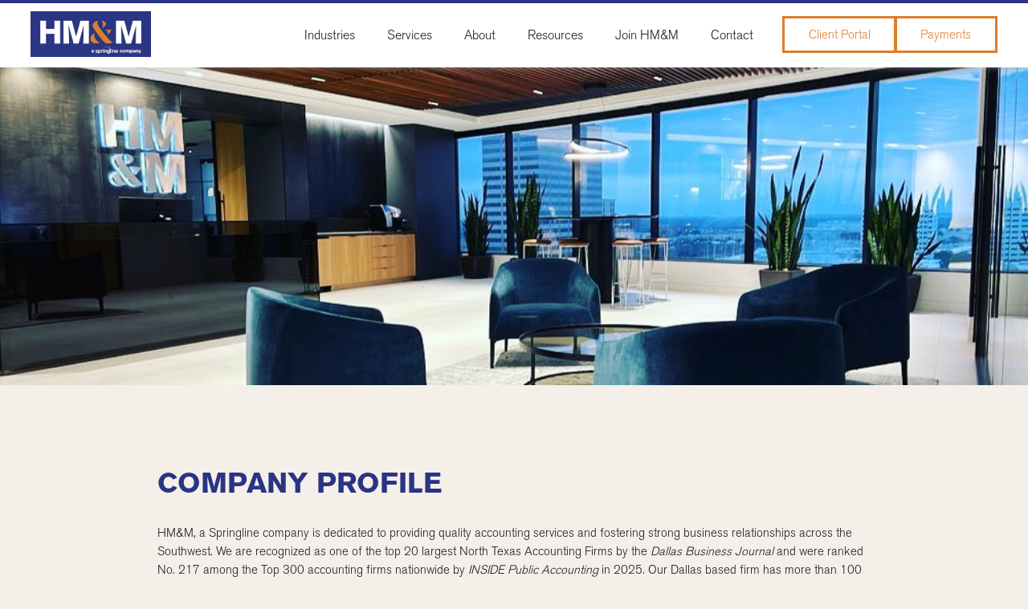

--- FILE ---
content_type: text/html; charset=UTF-8
request_url: https://www.hmpc.com/company-profile/
body_size: 8417
content:
<!DOCTYPE html><html lang="en-US"><head><meta http-equiv="X-UA-Compatible" content="IE=edge"><meta charset="UTF-8" /><meta name="viewport" content="width=device-width, maximum-scale=1"><title>Company Profile - HM&amp;M</title><link rel="stylesheet" type="text/css" href="https://www.hmpc.com/wp-content/cache/autoptimize/autoptimize_single_7fd662a14bc0b7a5766cd9353c82ab99.php?ver=1.3" /><link rel="stylesheet" type="text/css" href="https://www.hmpc.com/wp-content/cache/autoptimize/autoptimize_single_7f9d15074486c996dbffb6df28bae4d8.php?ver=1.3" /><link rel="stylesheet" type="text/css" href="https://www.hmpc.com/wp-content/cache/autoptimize/autoptimize_single_eca331a6d584e5cd8b5beabfc802d16b.php?ver=1.3" /><link rel="stylesheet" type="text/css" href="https://www.hmpc.com/wp-content/cache/autoptimize/autoptimize_single_7124f9356d70b9335043bb42ded774de.php?ver=1.3" /><link rel="stylesheet" type="text/css" href="https://www.hmpc.com/wp-content/cache/autoptimize/autoptimize_single_175890626ddaf2322ea8cda12876fa4c.php?ver=1.3" /><link href='https://fonts.googleapis.com/css?family=Open+Sans:300,400,700' rel='stylesheet' type='text/css'><meta name='robots' content='index, follow, max-image-preview:large, max-snippet:-1, max-video-preview:-1' /><style>img:is([sizes="auto" i], [sizes^="auto," i]) { contain-intrinsic-size: 3000px 1500px }</style><meta name="description" content="At HM&amp;M, we have created a firm that is devoted to achieving total client satisfaction and providing quality services in the DFW community for over 40 years." /><link rel="canonical" href="https://www.hmpc.com/company-profile/" /><meta property="og:locale" content="en_US" /><meta property="og:type" content="article" /><meta property="og:title" content="Company Profile - HM&amp;M" /><meta property="og:description" content="At HM&amp;M, we have created a firm that is devoted to achieving total client satisfaction and providing quality services in the DFW community for over 40 years." /><meta property="og:url" content="https://www.hmpc.com/company-profile/" /><meta property="og:site_name" content="HM&amp;M" /><meta property="article:modified_time" content="2025-08-06T19:05:41+00:00" /><meta property="og:image" content="https://www.hmpc.com/wp-content/uploads/2022/03/HMM-Lobby.jpg" /><meta property="og:image:width" content="1000" /><meta property="og:image:height" content="563" /><meta property="og:image:type" content="image/jpeg" /><meta name="twitter:card" content="summary_large_image" /><meta name="twitter:label1" content="Est. reading time" /><meta name="twitter:data1" content="1 minute" /> <script type="application/ld+json" class="yoast-schema-graph">{"@context":"https://schema.org","@graph":[{"@type":"WebPage","@id":"https://www.hmpc.com/company-profile/","url":"https://www.hmpc.com/company-profile/","name":"Company Profile - HM&amp;M","isPartOf":{"@id":"https://www.hmpc.com/#website"},"primaryImageOfPage":{"@id":"https://www.hmpc.com/company-profile/#primaryimage"},"image":{"@id":"https://www.hmpc.com/company-profile/#primaryimage"},"thumbnailUrl":"https://www.hmpc.com/wp-content/uploads/2022/03/HMM-Lobby.jpg","datePublished":"2015-08-01T19:01:10+00:00","dateModified":"2025-08-06T19:05:41+00:00","description":"At HM&M, we have created a firm that is devoted to achieving total client satisfaction and providing quality services in the DFW community for over 40 years.","breadcrumb":{"@id":"https://www.hmpc.com/company-profile/#breadcrumb"},"inLanguage":"en-US","potentialAction":[{"@type":"ReadAction","target":["https://www.hmpc.com/company-profile/"]}]},{"@type":"ImageObject","inLanguage":"en-US","@id":"https://www.hmpc.com/company-profile/#primaryimage","url":"https://www.hmpc.com/wp-content/uploads/2022/03/HMM-Lobby.jpg","contentUrl":"https://www.hmpc.com/wp-content/uploads/2022/03/HMM-Lobby.jpg","width":1000,"height":563,"caption":"HM&#038;M Lobby"},{"@type":"BreadcrumbList","@id":"https://www.hmpc.com/company-profile/#breadcrumb","itemListElement":[{"@type":"ListItem","position":1,"name":"Home","item":"https://www.hmpc.com/"},{"@type":"ListItem","position":2,"name":"Company Profile"}]},{"@type":"WebSite","@id":"https://www.hmpc.com/#website","url":"https://www.hmpc.com/","name":"HM&amp;M","description":"","publisher":{"@id":"https://www.hmpc.com/#organization"},"potentialAction":[{"@type":"SearchAction","target":{"@type":"EntryPoint","urlTemplate":"https://www.hmpc.com/?s={search_term_string}"},"query-input":{"@type":"PropertyValueSpecification","valueRequired":true,"valueName":"search_term_string"}}],"inLanguage":"en-US"},{"@type":"Organization","@id":"https://www.hmpc.com/#organization","name":"Huselton, Morgan & Maultsby, P.C.","url":"https://www.hmpc.com/","logo":{"@type":"ImageObject","inLanguage":"en-US","@id":"https://www.hmpc.com/#/schema/logo/image/","url":"https://www.hmpc.com/wp-content/uploads/2025/08/HMM-Advisory_Springline_square-logo-esig.jpg","contentUrl":"https://www.hmpc.com/wp-content/uploads/2025/08/HMM-Advisory_Springline_square-logo-esig.jpg","width":121,"height":130,"caption":"Huselton, Morgan & Maultsby, P.C."},"image":{"@id":"https://www.hmpc.com/#/schema/logo/image/"}}]}</script> <link rel='dns-prefetch' href='//www.google.com' /><style id='classic-theme-styles-inline-css' type='text/css'>/*! This file is auto-generated */
.wp-block-button__link{color:#fff;background-color:#32373c;border-radius:9999px;box-shadow:none;text-decoration:none;padding:calc(.667em + 2px) calc(1.333em + 2px);font-size:1.125em}.wp-block-file__button{background:#32373c;color:#fff;text-decoration:none}</style><style id='global-styles-inline-css' type='text/css'>:root{--wp--preset--aspect-ratio--square: 1;--wp--preset--aspect-ratio--4-3: 4/3;--wp--preset--aspect-ratio--3-4: 3/4;--wp--preset--aspect-ratio--3-2: 3/2;--wp--preset--aspect-ratio--2-3: 2/3;--wp--preset--aspect-ratio--16-9: 16/9;--wp--preset--aspect-ratio--9-16: 9/16;--wp--preset--color--black: #000000;--wp--preset--color--cyan-bluish-gray: #abb8c3;--wp--preset--color--white: #ffffff;--wp--preset--color--pale-pink: #f78da7;--wp--preset--color--vivid-red: #cf2e2e;--wp--preset--color--luminous-vivid-orange: #ff6900;--wp--preset--color--luminous-vivid-amber: #fcb900;--wp--preset--color--light-green-cyan: #7bdcb5;--wp--preset--color--vivid-green-cyan: #00d084;--wp--preset--color--pale-cyan-blue: #8ed1fc;--wp--preset--color--vivid-cyan-blue: #0693e3;--wp--preset--color--vivid-purple: #9b51e0;--wp--preset--gradient--vivid-cyan-blue-to-vivid-purple: linear-gradient(135deg,rgba(6,147,227,1) 0%,rgb(155,81,224) 100%);--wp--preset--gradient--light-green-cyan-to-vivid-green-cyan: linear-gradient(135deg,rgb(122,220,180) 0%,rgb(0,208,130) 100%);--wp--preset--gradient--luminous-vivid-amber-to-luminous-vivid-orange: linear-gradient(135deg,rgba(252,185,0,1) 0%,rgba(255,105,0,1) 100%);--wp--preset--gradient--luminous-vivid-orange-to-vivid-red: linear-gradient(135deg,rgba(255,105,0,1) 0%,rgb(207,46,46) 100%);--wp--preset--gradient--very-light-gray-to-cyan-bluish-gray: linear-gradient(135deg,rgb(238,238,238) 0%,rgb(169,184,195) 100%);--wp--preset--gradient--cool-to-warm-spectrum: linear-gradient(135deg,rgb(74,234,220) 0%,rgb(151,120,209) 20%,rgb(207,42,186) 40%,rgb(238,44,130) 60%,rgb(251,105,98) 80%,rgb(254,248,76) 100%);--wp--preset--gradient--blush-light-purple: linear-gradient(135deg,rgb(255,206,236) 0%,rgb(152,150,240) 100%);--wp--preset--gradient--blush-bordeaux: linear-gradient(135deg,rgb(254,205,165) 0%,rgb(254,45,45) 50%,rgb(107,0,62) 100%);--wp--preset--gradient--luminous-dusk: linear-gradient(135deg,rgb(255,203,112) 0%,rgb(199,81,192) 50%,rgb(65,88,208) 100%);--wp--preset--gradient--pale-ocean: linear-gradient(135deg,rgb(255,245,203) 0%,rgb(182,227,212) 50%,rgb(51,167,181) 100%);--wp--preset--gradient--electric-grass: linear-gradient(135deg,rgb(202,248,128) 0%,rgb(113,206,126) 100%);--wp--preset--gradient--midnight: linear-gradient(135deg,rgb(2,3,129) 0%,rgb(40,116,252) 100%);--wp--preset--font-size--small: 13px;--wp--preset--font-size--medium: 20px;--wp--preset--font-size--large: 36px;--wp--preset--font-size--x-large: 42px;--wp--preset--spacing--20: 0.44rem;--wp--preset--spacing--30: 0.67rem;--wp--preset--spacing--40: 1rem;--wp--preset--spacing--50: 1.5rem;--wp--preset--spacing--60: 2.25rem;--wp--preset--spacing--70: 3.38rem;--wp--preset--spacing--80: 5.06rem;--wp--preset--shadow--natural: 6px 6px 9px rgba(0, 0, 0, 0.2);--wp--preset--shadow--deep: 12px 12px 50px rgba(0, 0, 0, 0.4);--wp--preset--shadow--sharp: 6px 6px 0px rgba(0, 0, 0, 0.2);--wp--preset--shadow--outlined: 6px 6px 0px -3px rgba(255, 255, 255, 1), 6px 6px rgba(0, 0, 0, 1);--wp--preset--shadow--crisp: 6px 6px 0px rgba(0, 0, 0, 1);}:where(.is-layout-flex){gap: 0.5em;}:where(.is-layout-grid){gap: 0.5em;}body .is-layout-flex{display: flex;}.is-layout-flex{flex-wrap: wrap;align-items: center;}.is-layout-flex > :is(*, div){margin: 0;}body .is-layout-grid{display: grid;}.is-layout-grid > :is(*, div){margin: 0;}:where(.wp-block-columns.is-layout-flex){gap: 2em;}:where(.wp-block-columns.is-layout-grid){gap: 2em;}:where(.wp-block-post-template.is-layout-flex){gap: 1.25em;}:where(.wp-block-post-template.is-layout-grid){gap: 1.25em;}.has-black-color{color: var(--wp--preset--color--black) !important;}.has-cyan-bluish-gray-color{color: var(--wp--preset--color--cyan-bluish-gray) !important;}.has-white-color{color: var(--wp--preset--color--white) !important;}.has-pale-pink-color{color: var(--wp--preset--color--pale-pink) !important;}.has-vivid-red-color{color: var(--wp--preset--color--vivid-red) !important;}.has-luminous-vivid-orange-color{color: var(--wp--preset--color--luminous-vivid-orange) !important;}.has-luminous-vivid-amber-color{color: var(--wp--preset--color--luminous-vivid-amber) !important;}.has-light-green-cyan-color{color: var(--wp--preset--color--light-green-cyan) !important;}.has-vivid-green-cyan-color{color: var(--wp--preset--color--vivid-green-cyan) !important;}.has-pale-cyan-blue-color{color: var(--wp--preset--color--pale-cyan-blue) !important;}.has-vivid-cyan-blue-color{color: var(--wp--preset--color--vivid-cyan-blue) !important;}.has-vivid-purple-color{color: var(--wp--preset--color--vivid-purple) !important;}.has-black-background-color{background-color: var(--wp--preset--color--black) !important;}.has-cyan-bluish-gray-background-color{background-color: var(--wp--preset--color--cyan-bluish-gray) !important;}.has-white-background-color{background-color: var(--wp--preset--color--white) !important;}.has-pale-pink-background-color{background-color: var(--wp--preset--color--pale-pink) !important;}.has-vivid-red-background-color{background-color: var(--wp--preset--color--vivid-red) !important;}.has-luminous-vivid-orange-background-color{background-color: var(--wp--preset--color--luminous-vivid-orange) !important;}.has-luminous-vivid-amber-background-color{background-color: var(--wp--preset--color--luminous-vivid-amber) !important;}.has-light-green-cyan-background-color{background-color: var(--wp--preset--color--light-green-cyan) !important;}.has-vivid-green-cyan-background-color{background-color: var(--wp--preset--color--vivid-green-cyan) !important;}.has-pale-cyan-blue-background-color{background-color: var(--wp--preset--color--pale-cyan-blue) !important;}.has-vivid-cyan-blue-background-color{background-color: var(--wp--preset--color--vivid-cyan-blue) !important;}.has-vivid-purple-background-color{background-color: var(--wp--preset--color--vivid-purple) !important;}.has-black-border-color{border-color: var(--wp--preset--color--black) !important;}.has-cyan-bluish-gray-border-color{border-color: var(--wp--preset--color--cyan-bluish-gray) !important;}.has-white-border-color{border-color: var(--wp--preset--color--white) !important;}.has-pale-pink-border-color{border-color: var(--wp--preset--color--pale-pink) !important;}.has-vivid-red-border-color{border-color: var(--wp--preset--color--vivid-red) !important;}.has-luminous-vivid-orange-border-color{border-color: var(--wp--preset--color--luminous-vivid-orange) !important;}.has-luminous-vivid-amber-border-color{border-color: var(--wp--preset--color--luminous-vivid-amber) !important;}.has-light-green-cyan-border-color{border-color: var(--wp--preset--color--light-green-cyan) !important;}.has-vivid-green-cyan-border-color{border-color: var(--wp--preset--color--vivid-green-cyan) !important;}.has-pale-cyan-blue-border-color{border-color: var(--wp--preset--color--pale-cyan-blue) !important;}.has-vivid-cyan-blue-border-color{border-color: var(--wp--preset--color--vivid-cyan-blue) !important;}.has-vivid-purple-border-color{border-color: var(--wp--preset--color--vivid-purple) !important;}.has-vivid-cyan-blue-to-vivid-purple-gradient-background{background: var(--wp--preset--gradient--vivid-cyan-blue-to-vivid-purple) !important;}.has-light-green-cyan-to-vivid-green-cyan-gradient-background{background: var(--wp--preset--gradient--light-green-cyan-to-vivid-green-cyan) !important;}.has-luminous-vivid-amber-to-luminous-vivid-orange-gradient-background{background: var(--wp--preset--gradient--luminous-vivid-amber-to-luminous-vivid-orange) !important;}.has-luminous-vivid-orange-to-vivid-red-gradient-background{background: var(--wp--preset--gradient--luminous-vivid-orange-to-vivid-red) !important;}.has-very-light-gray-to-cyan-bluish-gray-gradient-background{background: var(--wp--preset--gradient--very-light-gray-to-cyan-bluish-gray) !important;}.has-cool-to-warm-spectrum-gradient-background{background: var(--wp--preset--gradient--cool-to-warm-spectrum) !important;}.has-blush-light-purple-gradient-background{background: var(--wp--preset--gradient--blush-light-purple) !important;}.has-blush-bordeaux-gradient-background{background: var(--wp--preset--gradient--blush-bordeaux) !important;}.has-luminous-dusk-gradient-background{background: var(--wp--preset--gradient--luminous-dusk) !important;}.has-pale-ocean-gradient-background{background: var(--wp--preset--gradient--pale-ocean) !important;}.has-electric-grass-gradient-background{background: var(--wp--preset--gradient--electric-grass) !important;}.has-midnight-gradient-background{background: var(--wp--preset--gradient--midnight) !important;}.has-small-font-size{font-size: var(--wp--preset--font-size--small) !important;}.has-medium-font-size{font-size: var(--wp--preset--font-size--medium) !important;}.has-large-font-size{font-size: var(--wp--preset--font-size--large) !important;}.has-x-large-font-size{font-size: var(--wp--preset--font-size--x-large) !important;}
:where(.wp-block-post-template.is-layout-flex){gap: 1.25em;}:where(.wp-block-post-template.is-layout-grid){gap: 1.25em;}
:where(.wp-block-columns.is-layout-flex){gap: 2em;}:where(.wp-block-columns.is-layout-grid){gap: 2em;}
:root :where(.wp-block-pullquote){font-size: 1.5em;line-height: 1.6;}</style><link rel='stylesheet' id='wp-block-library-css' href='https://www.hmpc.com/wp-includes/css/dist/block-library/style.min.css' type='text/css' media='all' /><link rel='stylesheet' id='wpo_min-header-1-css' href='https://www.hmpc.com/wp-content/cache/wpo-minify/1767039631/assets/wpo-minify-header-wpsm_ac_pro-font-awesome-front1746110812.min.css' type='text/css' media='all' /><link rel='stylesheet' id='wpo_min-header-2-css' href='https://www.hmpc.com/wp-content/cache/wpo-minify/1767039631/assets/wpo-minify-header-wpsm_ac_pro_bootstrap-front1746110812.min.css' type='text/css' media='all' /><link rel='stylesheet' id='wpo_min-header-3-css' href='https://www.hmpc.com/wp-content/cache/wpo-minify/1767039631/assets/wpo-minify-header-wpsm_ac_pro_animate1746110812.min.css' type='text/css' media='all' /><link rel='stylesheet' id='wpo_min-header-4-css' href='https://www.hmpc.com/wp-content/cache/wpo-minify/1767039631/assets/wpo-minify-header-wpsm_ac_front_font-icon-picker_all1746110812.min.css' type='text/css' media='all' /><link rel='stylesheet' id='wpo_min-header-5-css' href='https://www.hmpc.com/wp-content/cache/wpo-minify/1767039631/assets/wpo-minify-header-wpsm_ac_front_font-icon-picker-glyphicon_style1746110812.min.css' type='text/css' media='all' /><link rel='stylesheet' id='wpo_min-header-6-css' href='https://www.hmpc.com/wp-content/cache/wpo-minify/1767039631/assets/wpo-minify-header-wpsm_ac_front_font-icon-picker-dashicons_style1746110812.min.css' type='text/css' media='all' /><link rel='stylesheet' id='wpo_min-header-7-css' href='https://www.hmpc.com/wp-content/cache/wpo-minify/1767039631/assets/wpo-minify-header-wpsm_ac_pro_scrollbar_style1746110812.min.css' type='text/css' media='all' /><link rel='stylesheet' id='wpo_min-header-8-css' href='https://www.hmpc.com/wp-content/cache/wpo-minify/1767039631/assets/wpo-minify-header-ctct_form_styles1764361039.min.css' type='text/css' media='all' /><link rel='stylesheet' id='wpo_min-header-9-css' href='https://www.hmpc.com/wp-content/cache/wpo-minify/1767039631/assets/wpo-minify-header-contact-form-71766764192.min.css' type='text/css' media='all' /><link rel='stylesheet' id='wpo_min-header-10-css' href='https://www.hmpc.com/wp-content/cache/wpo-minify/1767039631/assets/wpo-minify-header-vlp-public1762967840.min.css' type='text/css' media='all' /> <script defer type="text/javascript" src="https://www.hmpc.com/wp-content/cache/wpo-minify/1767039631/assets/wpo-minify-header-3a011bf3.min.js" id="wpo_min-header-0-js"></script> <script type="text/javascript">(function(url){
	if(/(?:Chrome\/26\.0\.1410\.63 Safari\/537\.31|WordfenceTestMonBot)/.test(navigator.userAgent)){ return; }
	var addEvent = function(evt, handler) {
		if (window.addEventListener) {
			document.addEventListener(evt, handler, false);
		} else if (window.attachEvent) {
			document.attachEvent('on' + evt, handler);
		}
	};
	var removeEvent = function(evt, handler) {
		if (window.removeEventListener) {
			document.removeEventListener(evt, handler, false);
		} else if (window.detachEvent) {
			document.detachEvent('on' + evt, handler);
		}
	};
	var evts = 'contextmenu dblclick drag dragend dragenter dragleave dragover dragstart drop keydown keypress keyup mousedown mousemove mouseout mouseover mouseup mousewheel scroll'.split(' ');
	var logHuman = function() {
		if (window.wfLogHumanRan) { return; }
		window.wfLogHumanRan = true;
		var wfscr = document.createElement('script');
		wfscr.type = 'text/javascript';
		wfscr.async = true;
		wfscr.src = url + '&r=' + Math.random();
		(document.getElementsByTagName('head')[0]||document.getElementsByTagName('body')[0]).appendChild(wfscr);
		for (var i = 0; i < evts.length; i++) {
			removeEvent(evts[i], logHuman);
		}
	};
	for (var i = 0; i < evts.length; i++) {
		addEvent(evts[i], logHuman);
	}
})('//www.hmpc.com/?wordfence_lh=1&hid=1F0082F19042A31F76EFC74ECEDC27B5');</script><link rel="icon" href="https://www.hmpc.com/wp-content/uploads/2025/01/cropped-HMM-Logo_Standard-32x32.png" sizes="32x32" /><link rel="icon" href="https://www.hmpc.com/wp-content/uploads/2025/01/cropped-HMM-Logo_Standard-192x192.png" sizes="192x192" /><link rel="apple-touch-icon" href="https://www.hmpc.com/wp-content/uploads/2025/01/cropped-HMM-Logo_Standard-180x180.png" /><meta name="msapplication-TileImage" content="https://www.hmpc.com/wp-content/uploads/2025/01/cropped-HMM-Logo_Standard-270x270.png" /><style type="text/css" id="wp-custom-css">/*
You can add your own CSS here.

Click the help icon above to learn more.
*/
.grey {background-color: #343434; padding: 5px;}

.aligncenter { margin: 0px auto !important; }

.page-id-20 .page-hero {
	background-size:100% !important;
	background-attachment:unset !important;
	background-repeat:no-repeat !important;
	background-posiiton-x:center !important;
	background-position-y:-20px !important;
}

@media screen and (max-width:1600px) { 
.page-id-20 .page-hero {
	background-position-y:10px !important;
}
}
@media screen and (max-width:1102px) { 
.page-id-20 .page-hero {
background-position-y:110px !important;
}
}
@media screen and (max-width:880px) { 
.page-id-20 .page-hero {
background-size:100% !important;
background-position-y:90px !important;
display:block;
position:relative;
height:400px;
padding:0 !important;
}
}
.single-post .grid .col-4 {
    width: 31.333333332%;
    display: none !important;
}</style></head><body class="wp-singular page-template-default page page-id-67 wp-theme-hmm ctct-hmm"><div class="headers"><header class="sticky"><div class="inner container"><div class="logo off-lft"> <a href="https://www.hmpc.com"> <img src="https://www.hmpc.com/reliant/wp-content/uploads/2025/04/HMM-Springline-Horizontal-Blue-Back.png" height="auto" width="auto" /> </a></div><nav id="main"> <a href="https://www.hmpc.com/pay/" id="login" class="button" >Payments</a> <a href="https://hmpc.sharefile.com/" id="login" class="button" target="_blank">Client Portal</a><ul id="menu-main-menu" class="main-menu"><li id="menu-item-181" class="menu-item menu-item-type-custom menu-item-object-custom menu-item-has-children menu-item-181"><a href="#">Industries</a><ul class="sub-menu"><li id="menu-item-42" class="menu-item menu-item-type-post_type menu-item-object-industries menu-item-42"><a href="https://www.hmpc.com/industries/construction/">Construction</a></li><li id="menu-item-8735" class="menu-item menu-item-type-post_type menu-item-object-industries menu-item-8735"><a href="https://www.hmpc.com/industries/energy-natural-resources/">Energy &#038; Natural Resources</a></li><li id="menu-item-41" class="menu-item menu-item-type-post_type menu-item-object-industries menu-item-41"><a href="https://www.hmpc.com/industries/healthcare/">Healthcare</a></li><li id="menu-item-38" class="menu-item menu-item-type-post_type menu-item-object-industries menu-item-38"><a href="https://www.hmpc.com/industries/individuals-families/">High Net-Worth Family Office</a></li><li id="menu-item-8346" class="menu-item menu-item-type-post_type menu-item-object-industries menu-item-8346"><a href="https://www.hmpc.com/industries/nonprofit/">Nonprofit</a></li><li id="menu-item-39" class="menu-item menu-item-type-post_type menu-item-object-industries menu-item-39"><a href="https://www.hmpc.com/industries/real-estate/">Real Estate</a></li><li id="menu-item-37" class="menu-item menu-item-type-post_type menu-item-object-industries menu-item-37"><a href="https://www.hmpc.com/industries/other/">Other</a></li></ul></li><li id="menu-item-182" class="menu-item menu-item-type-custom menu-item-object-custom menu-item-has-children menu-item-182"><a href="#">Services</a><ul class="sub-menu"><li id="menu-item-51" class="menu-item menu-item-type-post_type menu-item-object-services menu-item-51"><a href="https://www.hmpc.com/services/tax-services/">Tax Services</a></li><li id="menu-item-50" class="menu-item menu-item-type-post_type menu-item-object-services menu-item-50"><a href="https://www.hmpc.com/services/audit-and-assurance-services/">Audit and Assurance* Services</a></li><li id="menu-item-13521" class="menu-item menu-item-type-post_type menu-item-object-services menu-item-13521"><a href="https://www.hmpc.com/services/erisa-audit-services/">ERISA Audit* Services</a></li><li id="menu-item-49" class="menu-item menu-item-type-post_type menu-item-object-services menu-item-49"><a href="https://www.hmpc.com/services/accounting-services/">Accounting Services</a></li><li id="menu-item-11906" class="menu-item menu-item-type-post_type menu-item-object-services menu-item-11906"><a href="https://www.hmpc.com/services/business-valuation-litigation-support-services/">Business Valuation &#038; Litigation Support Services</a></li><li id="menu-item-48" class="menu-item menu-item-type-post_type menu-item-object-services menu-item-48"><a href="https://www.hmpc.com/services/accounting-and-reporting-advisory-services/">Accounting and Reporting Advisory Services</a></li></ul></li><li id="menu-item-183" class="menu-item menu-item-type-custom menu-item-object-custom current-menu-ancestor current-menu-parent menu-item-has-children menu-item-183"><a href="#">About</a><ul class="sub-menu"><li id="menu-item-129" class="menu-item menu-item-type-post_type menu-item-object-page current-menu-item page_item page-item-67 current_page_item menu-item-129"><a href="https://www.hmpc.com/company-profile/" aria-current="page">Company Profile</a></li><li id="menu-item-128" class="menu-item menu-item-type-post_type menu-item-object-page menu-item-128"><a href="https://www.hmpc.com/our-culture/">Our Culture</a></li><li id="menu-item-29" class="menu-item menu-item-type-post_type menu-item-object-page menu-item-29"><a href="https://www.hmpc.com/our-team/">Team</a></li><li id="menu-item-13586" class="menu-item menu-item-type-post_type menu-item-object-page menu-item-13586"><a href="https://www.hmpc.com/history/">History</a></li></ul></li><li id="menu-item-184" class="menu-item menu-item-type-custom menu-item-object-custom menu-item-has-children menu-item-184"><a href="#">Resources</a><ul class="sub-menu"><li id="menu-item-132" class="menu-item menu-item-type-post_type menu-item-object-page menu-item-132"><a href="https://www.hmpc.com/our-blog/">Our Blog</a></li><li id="menu-item-3705" class="menu-item menu-item-type-post_type menu-item-object-page menu-item-3705"><a href="https://www.hmpc.com/latest-news/">Latest News</a></li><li id="menu-item-8552" class="menu-item menu-item-type-post_type menu-item-object-page menu-item-8552"><a href="https://www.hmpc.com/covid-19-resources/">COVID-19 Resources</a></li><li id="menu-item-133" class="menu-item menu-item-type-post_type menu-item-object-page menu-item-133"><a href="https://www.hmpc.com/thought-leadership/">Thought Leadership</a></li><li id="menu-item-130" class="menu-item menu-item-type-post_type menu-item-object-page menu-item-130"><a href="https://www.hmpc.com/accounting-tools/">Accounting Tools</a></li></ul></li><li id="menu-item-126" class="menu-item menu-item-type-post_type menu-item-object-page menu-item-126"><a href="https://www.hmpc.com/join-hmm/">Join HM&#038;M</a></li><li id="menu-item-25" class="menu-item menu-item-type-post_type menu-item-object-page menu-item-25"><a href="https://www.hmpc.com/contact/">Contact</a></li></ul></nav></div></header><header class="mobile"><div class="inner container"><div class="logo off-lft"> <a href="https://www.hmpc.com"><img src="https://www.hmpc.com/wp-content/uploads/2024/12/HMM-Linear-Logo.png" height="auto" width="auto" /></a></div><div class="hamburger off-rt"> <img src="https://www.hmpc.com/wp-content/themes/hmm/images/hamburger.svg" height="auto" width="auto" /></div> <a href="https://www.hmpc.com/pay/" id="b1" class="button tab" >Payments</a> <a href="https://hmpc.sharefile.com/"  id="b2" class="button tab" target="_blank">Client Portal</a><nav id="main"><ul id="menu-main-menu-1" class="main-menu"><li class="menu-item menu-item-type-custom menu-item-object-custom menu-item-has-children menu-item-181"><a href="#">Industries</a><ul class="sub-menu"><li class="menu-item menu-item-type-post_type menu-item-object-industries menu-item-42"><a href="https://www.hmpc.com/industries/construction/">Construction</a></li><li class="menu-item menu-item-type-post_type menu-item-object-industries menu-item-8735"><a href="https://www.hmpc.com/industries/energy-natural-resources/">Energy &#038; Natural Resources</a></li><li class="menu-item menu-item-type-post_type menu-item-object-industries menu-item-41"><a href="https://www.hmpc.com/industries/healthcare/">Healthcare</a></li><li class="menu-item menu-item-type-post_type menu-item-object-industries menu-item-38"><a href="https://www.hmpc.com/industries/individuals-families/">High Net-Worth Family Office</a></li><li class="menu-item menu-item-type-post_type menu-item-object-industries menu-item-8346"><a href="https://www.hmpc.com/industries/nonprofit/">Nonprofit</a></li><li class="menu-item menu-item-type-post_type menu-item-object-industries menu-item-39"><a href="https://www.hmpc.com/industries/real-estate/">Real Estate</a></li><li class="menu-item menu-item-type-post_type menu-item-object-industries menu-item-37"><a href="https://www.hmpc.com/industries/other/">Other</a></li></ul></li><li class="menu-item menu-item-type-custom menu-item-object-custom menu-item-has-children menu-item-182"><a href="#">Services</a><ul class="sub-menu"><li class="menu-item menu-item-type-post_type menu-item-object-services menu-item-51"><a href="https://www.hmpc.com/services/tax-services/">Tax Services</a></li><li class="menu-item menu-item-type-post_type menu-item-object-services menu-item-50"><a href="https://www.hmpc.com/services/audit-and-assurance-services/">Audit and Assurance* Services</a></li><li class="menu-item menu-item-type-post_type menu-item-object-services menu-item-13521"><a href="https://www.hmpc.com/services/erisa-audit-services/">ERISA Audit* Services</a></li><li class="menu-item menu-item-type-post_type menu-item-object-services menu-item-49"><a href="https://www.hmpc.com/services/accounting-services/">Accounting Services</a></li><li class="menu-item menu-item-type-post_type menu-item-object-services menu-item-11906"><a href="https://www.hmpc.com/services/business-valuation-litigation-support-services/">Business Valuation &#038; Litigation Support Services</a></li><li class="menu-item menu-item-type-post_type menu-item-object-services menu-item-48"><a href="https://www.hmpc.com/services/accounting-and-reporting-advisory-services/">Accounting and Reporting Advisory Services</a></li></ul></li><li class="menu-item menu-item-type-custom menu-item-object-custom current-menu-ancestor current-menu-parent menu-item-has-children menu-item-183"><a href="#">About</a><ul class="sub-menu"><li class="menu-item menu-item-type-post_type menu-item-object-page current-menu-item page_item page-item-67 current_page_item menu-item-129"><a href="https://www.hmpc.com/company-profile/" aria-current="page">Company Profile</a></li><li class="menu-item menu-item-type-post_type menu-item-object-page menu-item-128"><a href="https://www.hmpc.com/our-culture/">Our Culture</a></li><li class="menu-item menu-item-type-post_type menu-item-object-page menu-item-29"><a href="https://www.hmpc.com/our-team/">Team</a></li><li class="menu-item menu-item-type-post_type menu-item-object-page menu-item-13586"><a href="https://www.hmpc.com/history/">History</a></li></ul></li><li class="menu-item menu-item-type-custom menu-item-object-custom menu-item-has-children menu-item-184"><a href="#">Resources</a><ul class="sub-menu"><li class="menu-item menu-item-type-post_type menu-item-object-page menu-item-132"><a href="https://www.hmpc.com/our-blog/">Our Blog</a></li><li class="menu-item menu-item-type-post_type menu-item-object-page menu-item-3705"><a href="https://www.hmpc.com/latest-news/">Latest News</a></li><li class="menu-item menu-item-type-post_type menu-item-object-page menu-item-8552"><a href="https://www.hmpc.com/covid-19-resources/">COVID-19 Resources</a></li><li class="menu-item menu-item-type-post_type menu-item-object-page menu-item-133"><a href="https://www.hmpc.com/thought-leadership/">Thought Leadership</a></li><li class="menu-item menu-item-type-post_type menu-item-object-page menu-item-130"><a href="https://www.hmpc.com/accounting-tools/">Accounting Tools</a></li></ul></li><li class="menu-item menu-item-type-post_type menu-item-object-page menu-item-126"><a href="https://www.hmpc.com/join-hmm/">Join HM&#038;M</a></li><li class="menu-item menu-item-type-post_type menu-item-object-page menu-item-25"><a href="https://www.hmpc.com/contact/">Contact</a></li></ul></nav></div><div class="nav-overlay"></div></header></div><div class="wrapper grid"><div class="page-hero featured-image" style="background:url(https://www.hmpc.com/wp-content/uploads/2022/03/HMM-Lobby.jpg);"></div><div id="content" class="grid container"><div id="post-67" class="page-single post-67 page type-page status-publish has-post-thumbnail hentry"><div class="entry-content  col-9 off-ctr clearfix"><h2>Company Profile</h2><p>HM&amp;M, a Springline company is dedicated to providing quality accounting services and fostering strong business relationships across the Southwest. We are recognized as one of the top 20 largest North Texas Accounting Firms by the <em>Dallas Business Journal</em> and were ranked No. 217 among the Top 300 accounting firms nationwide by <em>INSIDE Public Accounting</em> in 2025. Our Dallas based firm has more than 100 personnel with nine owners.</p><p>We believe that we have been successful in realizing our vision of creating a firm that is devoted to achieving total client satisfaction, providing a positive and supportive working environment for our employees and earning a high degree of respect from our peers in the industry.</p><p>Here at HM&amp;M we are very proud of our people. Our dedicated professional staff includes knowledgeable accountants with strong academic backgrounds, extensive post graduate work and many personal and business accomplishments.</p><p><a href="https://www.hmpc.com/our-team/">meet our team</a></p><h2></h2><h2>Core Values</h2><h5><span style="color: #000000;"><b><strong>Integrity   </strong></b></span></h5><h5><strong>Professionalism   </strong></h5><h5><strong>Quality Work  </strong></h5><h5><strong>Responsiveness  </strong></h5><h5><strong>Mutual Respect</strong></h5><p><a href="https://www.hmpc.com/our-culture/">check out our culture</a></p></div></div></div></div><footer id="footer" class="grid"><div id="social"><div class="inner container"><div class="facebook social-icon col-1-3-nm"><div class="filler"></div> <a href="https://www.facebook.com/HMM.DFW" target="_blank"> <img src="https://www.hmpc.com/wp-content/themes/hmm/images/icon_facebook.svg" width="auto" height="auto" /> </a></div><div class="twitter social-icon col-1-3-nm"> <a href="https://x.com/HMMDFW" target="_blank"> <img src="https://www.hmpc.com/wp-content/themes/hmm/images/icon_twitter.svg" width="auto" height="auto" /> </a></div><div class="instagram social-icon col-1-3-nm"> <a href="https://www.instagram.com/hmm.dfw/" target="_blank"> <img src="https://www.hmpc.com/wp-content/themes/hmm/images/icon_instagram.svg" width="auto" height="auto" /> </a></div><div class="linkedin social-icon col-1-3-nm"><div class="filler"></div> <a href="https://www.linkedin.com/company/hmm-dfw" target="_blank"> <img src="https://www.hmpc.com/wp-content/themes/hmm/images/icon_linkedin.svg" width="auto" height="auto" /> </a></div></div></div><div class="inner container content-section clearfix"><div class="col-6 no-mgn-btm"> <img class="logo" style="margin-left: 5px;" src="https://www.hmpc.com/reliant/wp-content/uploads/2025/04/HMM-Horizontal-White.png" height="auto" width="auto" /><p>“HM&amp;M” is the brand name under which HM&amp;M Advisory, LLC and HM&amp;M Group, LLC provide professional services. HM&amp;M Advisory, LLC and HM&amp;M Group, LLC practice as an alternative practice structure in accordance with the AICPA Code of Professional Conduct and applicable law, regulations, and professional standards. HM&amp;M Group, LLC is a licensed independent CPA firm that provides attest services to its clients, and HM&amp;M Advisory, LLC and its subsidiary entities provide tax, advisory, and business consulting services to their clients. HM&amp;M Advisory, LLC and its subsidiary entities are not licensed CPA firms. The entities falling under the HM&amp;M brand are independently owned and are not liable for the services provided by any other entity providing services under the HM&amp;M brand. Our use of the terms “our firm” and “we” and “us” and terms of similar import, denote the alternative practice structure conducted by HM&amp;M Advisory, LLC and HM&amp;M Group, LLC.</div><div class="col-5 off-rt no-mgn-btm"><h3>Contact Us</h3><div class="col-6 m-1-2"><p>Dallas Office<br />5005 Lyndon B. Johnson Freeway, Suite 1200 <br /> Dallas, Texas 75244<br /></p><p>Fort Worth Office<br />1751 River Run, Suite 200<br /> Fort Worth, Texas 76107</p><p>Frisco Office<br />3001 Dallas Parkway, Hall Park T1, Suite 580<br /> Frisco, Texas 75034</p><p>Southlake Office<br />1721 East Southlake Boulevard, Suite 140<br /> Southlake, TX 76092</p></div><div class="col-6 m-1-2"> P : <a href="tel:+1(972) 404-1010">(972) 404-1010</a><br /> F : (972) 404-1122<br /> E : <a href="mailto:hmpc@hmpc.com">hmpc@hmpc.com</a></p></div></div></div><div class="clearfix"></div><div class="copyright"><div class="inner container"><p class="text off-lft">&copy; 2026 HM&M, a Springline company. All Rights Reserved. Site By <a href="http://interactiveexposure.com/">Interactive Exposure</a>.<br> Read our <a href="https://www.hmpc.com/document-retention-policy/">Document Retention Policy</a><br><br> This site is protected by reCAPTCHA and the Google <a href="https://policies.google.com/privacy" target="_blank">Privacy Policy</a> and <a href="https://policies.google.com/terms" target="_blank">Terms of Service</a> apply.</p><p class="bdo off-rt"><a href="https://alliance.bdo.com/about" target="_blank"><img width="auto" height="auto" border="0" alt="BDO Alliance USA" title="BDO Alliance USA" src="https://alliance.bdo.com/themes/custom/duo_foundation/logo.png"/></a></p></div></div></footer><div class="bottom-btns text-center"> <a href="https://www.hmpc.com/pay/"  class="button" >Payments</a> <a href="https://hmpc.sharefile.com/"  class="button" target="_blank">Client Portal</a></div>  <script defer src="https://ajax.googleapis.com/ajax/libs/jquery/1.11.3/jquery.min.js"></script> <script defer type="text/javascript" src="https://maps.googleapis.com/maps/api/js?key=AIzaSyCo7dKuE-rzumV-nl0B8usUXMZSnbh-egA "></script> <script defer src="https://www.hmpc.com/wp-content/themes/hmm/js/slick.min.js?v=2.1"></script> <script defer src="https://www.hmpc.com/wp-content/cache/autoptimize/autoptimize_single_75ffe3cc5812bb0114a5c238dc20591e.php?v=2.1"></script>  <script defer src="https://www.googletagmanager.com/gtag/js?id=UA-119241455-1"></script> <script defer src="[data-uri]"></script>  <script type="speculationrules">{"prefetch":[{"source":"document","where":{"and":[{"href_matches":"\/*"},{"not":{"href_matches":["\/wp-*.php","\/wp-admin\/*","\/wp-content\/uploads\/*","\/wp-content\/*","\/wp-content\/plugins\/*","\/wp-content\/themes\/hmm\/*","\/*\\?(.+)"]}},{"not":{"selector_matches":"a[rel~=\"nofollow\"]"}},{"not":{"selector_matches":".no-prefetch, .no-prefetch a"}}]},"eagerness":"conservative"}]}</script> <script defer type="text/javascript" src="https://www.hmpc.com/wp-content/cache/wpo-minify/1767039631/assets/wpo-minify-footer-454a0e37.min.js" id="wpo_min-footer-0-js"></script> <script defer type="text/javascript" src="//www.google.com/recaptcha/api.js?render=6LeLGwkaAAAAAMAspoedqzy4_5WlcmPxqluApSz9&amp;ver=2.14.2" id="recaptcha-lib-js"></script> <script defer type="text/javascript" src="https://www.hmpc.com/wp-content/cache/wpo-minify/1767039631/assets/wpo-minify-footer-b2f61d95.min.js" id="wpo_min-footer-2-js"></script> <script defer type="text/javascript" src="https://www.hmpc.com/wp-content/cache/wpo-minify/1767039631/assets/wpo-minify-footer-68e40743.min.js" id="wpo_min-footer-3-js"></script> <script defer type="text/javascript" src="https://www.google.com/recaptcha/api.js?render=6LeLGwkaAAAAAMAspoedqzy4_5WlcmPxqluApSz9&amp;ver=3.0" id="google-recaptcha-js"></script> <script defer type="text/javascript" src="https://www.hmpc.com/wp-content/cache/wpo-minify/1767039631/assets/wpo-minify-footer-53090694.min.js" id="wpo_min-footer-5-js"></script> <script defer type="text/javascript" src="https://www.hmpc.com/wp-content/cache/wpo-minify/1767039631/assets/wpo-minify-footer-727707d1.min.js" id="wpo_min-footer-6-js"></script> </body></html>
<!-- Cached by WP-Optimize (gzip) - https://teamupdraft.com/wp-optimize/ - Last modified: January 21, 2026 9:46 pm (UTC:0) -->


--- FILE ---
content_type: text/css; charset=utf-8
request_url: https://www.hmpc.com/wp-content/cache/autoptimize/autoptimize_single_7fd662a14bc0b7a5766cd9353c82ab99.php?ver=1.3
body_size: 1306
content:
html,body,div,span,applet,object,iframe,h1,h2,h3,h4,h5,h6,p,blockquote,pre,a,abbr,acronym,address,big,cite,code,del,dfn,em,img,ins,kbd,q,s,samp,small,strike,strong,sub,sup,tt,var,b,u,i,center,dl,dt,dd,ol,ul,li,fieldset,form,label,legend,table,caption,tbody,tfoot,thead,tr,th,td,article,aside,canvas,details,embed,figure,figcaption,footer,header,hgroup,menu,nav,output,ruby,section,summary,time,mark,audio,video{margin:0;padding:0;border:0;font-size:100%;font:inherit;vertical-align:baseline}article,aside,details,figcaption,figure,footer,header,hgroup,menu,nav,section{display:block}blockquote,q{quotes:none}blockquote:before,blockquote:after,q:before,q:after{content:'';content:none}table{border-collapse:collapse;border-spacing:0}html{box-sizing:border-box;-webkit-box-sizing:border-box;-moz-box-sizing:border-box}*,*:before,*:after{box-sizing:inherit;-webkit-box-sizing:inherit;-moz-box-sizing:inherit}body{overflow-x:hidden}@font-face{font-family:'HMPC Light';src:url(//www.hmpc.com/wp-content/themes/hmm/css/fonts/AkzidenzGrotesk-Light.otf) format("opentype")}@font-face{font-family:'HMPC Bold';src:url(//www.hmpc.com/wp-content/themes/hmm/css/fonts/AkzidenzGrotesk-Bold.otf) format("opentype")}body{font-family:'HMPC Light','Open Sans',helvetica,arial,sans-serif;font-size:16px;line-height:23px;-webkit-text-size-adjust:none;margin:0;padding:0;color:#1f1a1a;background:#f4efe9}img,a img,a img{width:auto;height:auto;display:block;max-width:100%;border:none;outline:none}img.max-width{width:auto;margin:0 auto}ul.bulls{list-style:disc;margin-left:40px;margin-top:20px}.no-mgn-btm{margin-bottom:0 !important}.no-mgn-top{margin-top:0 !important}.pad{padding:20px}.pad-top{padding-top:20px}.pad-btm{padding-bottom:20px}.pad-lft{padding-left:20px}.pad-rgt{padding-right:20px}.top-btm{margin-top:40px !important;margin-bottom:40px !important}.rnd{border-radius:50%;-webkit-border-radius:50%;-moz-border-radius:50%;-webkit-background-clip:padding-box;-moz-background-clip:padding;background-clip:padding-box;overflow:hidden}h1{font-family:'HMPC Bold','Fjalla One',helvetica,arial,sans-serif;font-size:36px;font-weight:400;line-height:1.2em;color:#293484;margin-bottom:20px}h2{font-family:'HMPC Bold','Fjalla One',helvetica,arial,sans-serif;font-size:36px;text-transform:uppercase;font-weight:400;line-height:1.2em;margin-bottom:30px;color:#293484}h3{font-size:36px;font-family:'HMPC Bold','Fjalla One',helvetica,arial,sans-serif;font-weight:400;line-height:1.2em;color:#293484;margin-bottom:20px}h4{font-size:21px;font-weight:400;font-family:'HMPC Bold','Fjalla One',helvetica,arial,sans-serif;line-height:1.2em;margin-bottom:10px;color:#293484}h5{font-size:18px;font-weight:400;font-family:'HMPC Light','Fjalla One',helvetica,arial,sans-serif;line-height:1.5em;font-weight:300}p{margin:10px 0 20px;font-size:15px;line-height:23px}strong,b{font-weight:700}em,i{font-style:italic}.txt-ctr{text-align:center}.txt-rgt{text-align:right}.txt-lft{text-align:left}.txt-low{text-transform:none !important}.txt-cap{text-transform:uppercase}a,a:active,a:visited{color:#da7e2f;text-decoration:none;transition:all .25s ease;-moz-transition:all .25s ease;-webkit-transition:all .25s ease}a:hover{color:#c95e02}blockquote{border-left:2px solid #f3f3f3;margin:0 0 20px;padding:5px 20px;color:#ccc;font-style:italic;font-family:"Georgia",Times,Serif;font-size:16px;font-weight:400}a.button,.button,button,input[type=submit],input[type=reset],input[type=button]{color:#da7e2f;display:block;font-size:15px;cursor:pointer;line-height:40px;padding:0 30px !important;background:0 0;border:3px solid #da7e2f;text-align:center;-webkit-appearance:none;transition:all .25s ease;-moz-transition:all .25s ease;-webkit-transition:all .25s ease;width:auto;outline:0;max-width:160px}a.button:hover,.button:hover,button:hover,input[type=submit]:hover,input[type=reset]:hover,input[type=button]:hover{background:#da7e2f;text-decoration:none;color:#fff}input[type=submit]:disabled,input[type=reset]:disabled,input[type=button]:disabled{background:#ccc;-webkit-appearance:none;cursor:default}a.button-wht{border-color:#fff;color:#fff}a.button-wht:hover{background:#fff;color:#da7e2f}input[type=text],input[type=email],input[type=password],input[type=tel]{background:#fff;border:1px solid #ccc;outline:none;line-height:50px;padding:0 15px;font-size:15px;-webkit-box-sizing:border-box;-moz-box-sizing:border-box;box-sizing:border-box;-webkit-appearance:none;text-align:left;transition:all .25s ease;-moz-transition:all .25s ease;-webkit-transition:all .25s ease;width:100%}input[type=text]:focus,input[type=email]:focus,input[type=password]:focus,input[type=tel]:focus,textarea:focus{border-color:#da7e2f !important}textarea{background:#fff !important;border:1px solid #ccc !important;outline:none;padding:15px !important;font-size:15px;min-height:150px;-webkit-box-sizing:border-box;-moz-box-sizing:border-box;box-sizing:border-box;-webkit-appearance:none;text-align:left !important;transition:all .25s ease;-moz-transition:all .25s ease;-webkit-transition:all .25s ease;width:100%}.custom-select{overflow:hidden}.custom-select select{border-radius:0 !important;-webkit-appearance:none;background-color:#fff;background:url(//www.hmpc.com/wp-content/themes/hmm/css/../images/select-arrow.png) no-repeat;background-position:95% center;border:1px solid #ccc;line-height:50px;padding:0 30px 0 15px;font-size:15px;outline:none;-webkit-box-sizing:border-box;-moz-box-sizing:border-box;box-sizing:border-box;cursor:pointer;transition:all .25s ease;-moz-transition:all .25s ease;-webkit-transition:all .25s ease}.custom-select:hover select{border-color:#45a8f2}.checkbox{display:inline-block;cursor:pointer;position:relative;padding-left:40px;font-size:15px;line-height:50px}.checkbox:before{content:"";display:inline-block;width:30px;height:30px;position:absolute;left:0;top:46%;margin-top:-15px;bottom:1px;background:url(//www.hmpc.com/wp-content/themes/hmm/css/../images/checkbox_sprite.png) no-repeat}input[type=checkbox]{display:none}.checkbox:hover .checkbox:before{background-position:-30px center}input[type=checkbox]:checked+.checkbox:before{background-position:-60px center}form div{position:relative}form label.error{position:absolute;left:0;right:0;top:0;bottom:0;line-height:50px;text-align:right;font-size:12px;padding:0 10px;color:#e50000;border-left-width:3px;border-left-style:solid;border-left-color:#e50000;pointer-events:none;display:block}form .field{margin-bottom:10px}div.error{background:url(//www.hmpc.com/wp-content/themes/hmm/css/../images/icon_error.png) 10px center no-repeat;background-color:#e50000;color:#fff;text-align:left;padding:10px 10px 10px 45px;margin-top:10px;border-radius:4px}div.success{background:url(//www.hmpc.com/wp-content/themes/hmm/css/../images/icon_success.png) 10px center no-repeat;background-color:#8ed600;color:#fff;text-align:left;padding:10px 10px 10px 45px;margin-top:10px;border-radius:4px}.videoWrapper{position:relative;padding-bottom:56.25%;height:0;margin-bottom:40px}.videoWrapper iframe{position:absolute;top:0;left:0;width:100%;height:100%}.iframeWrapper{position:relative;padding-bottom:100%;height:0}.iframeWrapper iframe{position:absolute;top:0;left:0;width:100%;height:100%}@media screen and (max-width:480px){#b1,#b2{display:none !important}

--- FILE ---
content_type: text/css; charset=utf-8
request_url: https://www.hmpc.com/wp-content/cache/autoptimize/autoptimize_single_7f9d15074486c996dbffb6df28bae4d8.php?ver=1.3
body_size: 138
content:
.grid{position:relative}.container{width:95%;max-width:1280px;margin:0 auto}.full-container{width:100%;margin:0 auto}[class*=col-]{float:left;display:inline-block;margin-left:1%;margin-right:1%;margin-bottom:2%;box-sizing:border-box;-webkit-box-sizing:border-box;-moz-box-sizing:border-box}[class*=col-] .inner{padding:25px}.grid .col-1{width:6.3333333333%}.grid .col-2{width:14.666666666%}.grid .col-3{width:22.999999999%}.grid .col-4{width:31.333333332%}.grid .col-5{width:39.666666665%}.grid .col-6{width:47.999999998%}.grid .col-7{width:56.333333331%}.grid .col-8{width:64.666666664%}.grid .col-9{width:72.999999997%}.grid .col-10{width:81.333333333%}.grid .col-11{width:89.666666664%}.grid .col-12{width:98%}.grid .col-1-5{width:18%}.grid .col-1-4{width:23%}.grid .col-1-3{width:31.333333333%}.grid .col-1-2{width:47.999999996%}.grid .col-1-nm{width:8.3333333333%;margin:0}.grid .col-2-nm{width:16.666666666%;margin:0}.grid .col-3-nm{width:25.000000000%;margin:0}.grid .col-4-nm{width:33.333333332%;margin:0}.grid .col-5-nm{width:41.666666665%;margin:0}.grid .col-6-nm{width:50.000000000%;margin:0}.grid .col-7-nm{width:58.333333331%;margin:0}.grid .col-8-nm{width:66.666666664%;margin:0}.grid .col-9-nm{width:74.999999997%;margin:0}.grid .col-10-nm{width:83.333333333%;margin:0}.grid .col-11-nm{width:91.666666664%;margin:0}.grid .col-12-nm{width:100.00000000%;margin:0}.grid .col-1-5-nm{width:20%;margin:0}.grid .col-1-4-nm{width:25%;margin:0}.grid .col-1-3-nm{width:33.333333333%;margin:0}.grid .col-1-2-nm{width:50%;margin:0}.off-ctr{margin:0 auto !important;float:none !important;display:block}.off-rt{float:right !important}.off-lft{float:left !important}@media only screen and (min-width:480px) and (max-width:768px){.grid .col-1,.grid .col-2,.grid .col-3,.grid .col-4,.grid .col-5,.grid .col-6,.grid .col-7,.grid .col-8,.grid .col-9,.grid .col-10,.grid .col-11,.grid .col-12{width:98%}.grid .col-1-nm,.grid .col-2-nm,.grid .col-3-nm,.grid .col-4-nm,.grid .col-5-nm,.grid .col-6-nm,.grid .col-7-nm,.grid .col-8-nm,.grid .col-9-nm,.grid .col-10-nm,.grid .col-11-nm,.grid .col-12-nm{width:100.00000000%;margin:0}.grid .col-1-5,.grid .col-1-4,.grid .col-1-3,.grid .col-1-2{width:98%}.grid .col-1-5-nm,.grid .col-1-4-nm,.grid .col-1-3-nm,.grid .col-1-2-nm{width:100%;margin:0}}@media only screen and (min-width:0px) and (max-width:479px){.grid .col-1,.grid .col-2,.grid .col-3,.grid .col-4,.grid .col-5,.grid .col-6,.grid .col-7,.grid .col-8,.grid .col-9,.grid .col-10,.grid .col-11,.grid .col-12{width:98%}.grid .col-1-nm,.grid .col-2-nm,.grid .col-3-nm,.grid .col-4-nm,.grid .col-5-nm,.grid .col-6-nm,.grid .col-7-nm,.grid .col-8-nm,.grid .col-9-nm,.grid .col-10-nm,.grid .col-11-nm,.grid .col-12-nm{width:100.00000000%;margin:0}.grid .col-1-5,.grid .col-1-4,.grid .col-1-3,.grid .col-1-2{width:98%}.grid .col-1-5-nm,.grid .col-1-4-nm,.grid .col-1-3-nm,.grid .col-1-2-nm{width:100%;margin:0}}@media only screen and (min-width:480px) and (max-width:768px){.grid .m-1-2{width:48% !important}.grid .m-1-2-nm{width:50% !important}.grid .s-1-2{width:48% !important}.grid .s-1-2-nm{width:50% !important}}@media only screen and (min-width:0px) and (max-width:479px){.grid .m-1-2{width:98% !important}.grid .m-1-2-nm{width:100% !important}.grid .s-1-2{width:48% !important}.grid .s-1-2-nm{width:50% !important}}.clearfix:after,.row:after,.grid:after{clear:both;display:block;content:" ";height:0;visibility:hidden}.clearfix,.row,.grid{display:inline-block}* html .clearfix,* html .row,* html .grid{height:1%}.clearfix,.row,.grid{display:block;float:none !important}li.clearfix,li.row,li.grid{display:list-item}

--- FILE ---
content_type: text/css; charset=utf-8
request_url: https://www.hmpc.com/wp-content/cache/autoptimize/autoptimize_single_7124f9356d70b9335043bb42ded774de.php?ver=1.3
body_size: 1811
content:
.content-section{padding:100px 0}.parallax{text-align:center;background-color:#34495e;color:#fff}.parallax h2{color:#fff}.parallax .button{margin-top:40px !important}body.touch .parallax{background-attachment:scroll !important}.module{margin-bottom:40px !important;overflow:visible}.overlay{position:absolute;top:0;left:0;height:100%;width:100%;opacity:.75}.grey-overlay{background:#1f1a1a}.blue-overlay{background:#293484}.orange-overlay{background:#da7e2f}.inner{position:relative}#content{margin:100px auto}.grey-bkg{background:#fff;padding:20px}body.touch #video-loop{display:none}.wrapper{background:#f4efe9}.headers .inner{padding:0 .5%}.headers .logo img{width:100%;max-width:160px}.headers .sticky{position:fixed;background:#fff;border-top:4px solid #293484;top:0;left:0;width:100%;transition:all .25s ease-out;-moz-transition:all .25s ease-out;-webkit-transition:all .25s ease-out;box-shadow:0 0 10px -3px #ccc;z-index:1}.headers .mobile{position:fixed;background:#fff;top:0;left:0;width:100%;display:none;z-index:1}.headers .mobile .inner{width:100%}.headers .top #main{margin-top:10px;float:right}.headers .top .main-menu{float:right;margin-right:20px}.headers .top .main-menu>li{display:inline;float:left;position:relative}.headers .top .main-menu>li>a{display:block;padding:10px 20px;color:#fff}.headers .top.top-single .main-menu>li>a{display:block;padding:10px 20px;color:#222}.headers .sticky #main{float:right;height:100%}.headers .sticky .main-menu{float:right;margin-right:20px;height:100%}.headers .sticky .main-menu>li{display:inline;float:left;position:relative}.headers .sticky .main-menu>li:hover{background:#f3f3f3}.headers .sticky .main-menu>li>a{display:block;padding:10px 20px;color:#1f1a1a;line-height:60px}.headers .sticky .logo img{margin-top:10px;display:block;width:150px}.headers .mobile #main{float:right;height:100%}.headers .mobile #main{position:fixed;top:0;right:-80%;width:80%;height:100%;background:#fff;z-index:999;overflow:auto;transition:all .25s ease-out}.headers .mobile #main.active{right:0}.headers .mobile .main-menu>li{display:block;position:relative}.headers .mobile .main-menu a:hover{background:#f3f3f3}.headers .mobile .main-menu li a{display:block;padding:10px 20px;color:#1f1a1a;line-height:30px;border-bottom:1px solid #f3f3f3}.headers .mobile .main-menu .menu-item-653{display:none}.headers .mobile .logo img{margin:10px;width:150px}.headers .mobile .hamburger img{margin:10px;cursor:pointer}.nav-overlay{background:#111;position:fixed;top:0;left:0;width:100%;height:100%;opacity:.9;display:none}body.nav-active{overflow:hidden}.headers .top #login{float:right;margin-top:-3px !important;margin-left:-4px}.headers .sticky #login{float:right;margin-top:16px !important;margin-left:-4px}.headers .mobile #login{float:right;margin-top:12px !important}.headers .mobile #login:hover{color:#fff}.headers .nav ul{list-style:none}.main-menu .sub-menu{display:none;position:absolute;left:0;top:100%;background:#f3f3f3;white-space:nowrap;list-style:none}.main-menu .sub-menu a{color:#1f1a1a}.main-menu .sub-menu li a:hover{background:#ccc}.main-menu .sub-menu li a{padding:10px 20px;display:block}.headers .mobile .sub-menu{display:block;background:0 0;position:static}.headers .mobile .sub-menu li a{display:block;padding:10px 35px;color:#1f1a1a;line-height:30px}.admin-bar .headers .sticky,.admin-bar .headers .mobile{top:32px}#hero{background:url(//www.hmpc.com/wp-content/themes/hmm/images/hmpc_hero_wallpaper.jpg) center center no-repeat fixed;background-size:cover !important;-moz-background-size:cover !important;-webkit-background-size:cover !important;min-height:480px;position:relative}#hero .inner{max-width:960px;text-align:center;position:relative;color:#f4efe9 !important;padding-top:25%}#hero .inner h2{color:#f4efe9}#hero .overlay{opacity:.5}body.touch #hero{background-attachment:scroll !important;min-height:380px}#hero .button{width:auto;display:inline-block;max-width:100%}#page-title{background:#34495e;padding:20px 0}#page-title h2{color:#fff;margin:0}#video-loop{position:relative;padding:16% 0;overflow:hidden}video#bgvid{position:absolute;top:-20%;left:0;min-width:100%;min-height:100%;width:auto;height:auto;background:url(//www.hmpc.com/wp-content/themes/hmm/images/video-poster.jpg) no-repeat;background-size:cover}.industries .item{background:#293484;color:#fff !important;border:1px solid #fff;position:relative;overflow:hidden}.industries .item h2{color:#fff}.industries .item.section-title h2{position:absolute;top:50%;left:50%;margin-top:-43px;margin-left:-110px}.industries .item .item-details{position:absolute;left:0;bottom:0;width:100%;height:110px;padding:30px;transition:all .25s ease-out;-moz-transition:all .25s ease-out;-webkit-transition:all .25s ease-out;overflow:hidden}.industries .item .item-details h3{color:#fff;font-size:23px;text-transform:uppercase;margin:0;letter-spacing:-.5px}@media screen and (max-width:798px){.industries .item .item-details h3{font-size:20px}}.industries .item:hover .item-details{bottom:0;background:#da7e2f;background:rgba(218,126,47,.9);height:100%}.industries .item .item-details p{visibility:hidden}.industries .item:hover .item-details p{visibility:visible}.industries .item .item-details a.opener{position:absolute;top:0;left:0;width:100%;height:100%;display:block}.industries .item .item-details a.button{position:relative}.services>h2{margin-bottom:75px}.services>.item{margin-bottom:50px}.services .item .icon img{padding:0 10px;margin:0 auto;margin-bottom:20px;margin-top:-5px}.entry{margin-bottom:20px !important;overflow:visible;position:relative;padding-right:10px}.entry .bkg{position:absolute;top:-10px;left:-10px;right:-3px;bottom:-10px;z-index:-1;background:#fff;transition:all .25s ease;-moz-transition:all .25s ease;-webkit-transition:all .25s ease}.entry:hover .bkg{background:#f8f8f8}.entry a h4{color:#1f1a1a !important;transition:all .25s ease;-moz-transition:all .25s ease;-webkit-transition:all .25s ease}.entry a h4:hover{color:#da7e2f !important}.entry:hover .entry-thumb img{opacity:.2}.entry-thumb img{opacity:1;transition:all .25s ease-out}.entry-thumb{margin-bottom:25px;background:#da7e2f}.entry-meta{color:#ccc;font-style:italic;font-size:13px;overflow:hidden;margin-top:-10px}.entry-date{color:#ccc;font-style:italic}.entry-meta-single{margin-bottom:25px}.entry-content ul{list-style:disc;margin:0 30px}.news{margin-bottom:60px}.entry-list{clear:both}.entry-list .entry-thumb{max-width:30%;float:left}.entry-list .entry-details.right-col{max-width:67%;float:right}#content .entry-thumbnail{margin-bottom:50px}.page-hero{padding:240px 0;background-size:cover !important;-moz-background-size:cover !important;-webkit-background-size:cover !important;position:relative;background-attachment:fixed !important;background-position:center center !important;color:#fff !important}.page-hero .inner{text-align:center}.page-hero .inner img{margin:0 auto;margin-bottom:30px;width:100%;max-width:140px}.page-hero .inner h2{color:#fff}body.touch .page-hero{background-attachment:scroll !important;padding:160px}#section1 .bdo{width:100px;margin:0 auto;margin-top:20px}#section4{background:url(//www.hmpc.com/wp-content/themes/hmm/images/parallax_culture.jpg) center center no-repeat fixed;background-size:cover;-moz-background-size:cover;-webkit-background-size:cover;padding:150px 0}#section6{background:url(//www.hmpc.com/wp-content/themes/hmm/images/parallax_leadership.jpg) center center no-repeat fixed;background-size:cover;-moz-background-size:cover;-webkit-background-size:cover}#team{text-align:center}#team h3{margin-bottom:30px;font-size:28px;text-align:left;padding:0 1%}.team-member{position:relative}.team-member h4{font-size:19px}.team-member a.opener{position:absolute;top:0;left:0;width:100%;height:100%}@media only screen and (min-width:769px){.team-member:nth-of-type(4n+1){clear:both}}@media only screen and (min-width:480px) and (max-width:768px){.team-member:nth-of-type(2n+1){clear:both}}.newsletter{margin-top:40px !important;max-width:540px}.newsletter div{overflow:hidden}.newsletter input[type=email],.newsletter input[type=text]{background:0 0;border:3px solid #fff;color:#fff;line-height:50px !important;padding:0 15px !important;min-height:50px}.newsletter input[type=submit]{width:100%;margin-top:0 !important;min-height:56px;padding:0 !important}.newsletter label{display:inline !important}.newsletter ::-webkit-input-placeholder{color:#fff !important;opacity:1}.newsletter :-moz-placeholder{color:#fff !important;opacity:1}.newsletter ::-moz-placeholder{color:#fff !important;opacity:1}.newsletter :-ms-input-placeholder{color:#fff !important;opacity:1}p.ctct-form-field.ctct-form-field-email{display:block !important;width:68%;float:left;text-align:right}p.ctct-form-field.ctct-form-field-email input{padding-left:32px !important}p.ctct-form-field-submit{display:block !important;width:30%;float:right}.ctct-dismiss,.ctct-button,.ctct-disclosure{display:none !important}.grecaptcha-badge{opacity:0}.ctct-form-wrapper .ctct-message.ctct-success{background-color:transparent !important;border-color:#fff !important;color:#fff !important}#footer{background:#2f3133;color:#999;position:relative}#footer h3{color:#999}#footer .copyright{background:#232324;padding:20px}#footer .copyright p{color:#999;font-size:12px;margin:0;line-height:1.25em}#footer .logo{max-width:240px;margin-left:-16px}#footer .copyright{overflow:hidden}#footer .copyright .bdo{width:80px}#footer .inner{padding-bottom:40px}#social{text-align:center;overflow:hidden}#social .social-icon{width:25% !important;transition:all .25s ease;-moz-transition:all .25s ease;-webkit-transition:all .25s ease}#social .social-icon:hover{opacity:.75}#social .social-icon{position:relative}#social .social-icon img{margin:0 auto}#social .instagram{background:#c32aa3}#social .facebook{background:#3c5a99}#social .facebook .filler{background:#3c5a99;left:-300%;top:0;height:100%;width:300%;position:absolute}#social .twitter{background:#2aa9e0}#social .linkedin{background:#007bb6}#social .linkedin .filler{background:#007bb6;right:-300%;top:0;height:100%;width:300%;position:absolute}.blackbackground{background-color:#000;padding:5px}a{color:#da7e2f}a:hover{color:#c95e02}.alignright{float:right;margin:10px;margin-right:0}.alignleft{float:left;margin:10px;margin-left:0}.aligncenter{display:block;margin:10px auto;width:auto}.alignnone{margin:10px}.bottom-btns{display:none}

--- FILE ---
content_type: text/css; charset=utf-8
request_url: https://www.hmpc.com/wp-content/cache/autoptimize/autoptimize_single_175890626ddaf2322ea8cda12876fa4c.php?ver=1.3
body_size: -374
content:
@media only screen and (min-width:0px) and (max-width:1200px){.industries .item.col-3-nm{width:50%}}@media only screen and (min-width:769px) and (max-width:1000px){.headers .main-menu>li>a{padding:10px !important}.headers .top .logo img{max-width:100px;margin-top:15px}.entry-news .entry-thumb{display:none}.entry-news .entry-details{max-width:100%}}@media only screen and (min-width:0px) and (max-width:880px){.headers .top,.headers .sticky{display:none}.headers .mobile{display:block}.wrapper{padding-top:70px !important}#menu-item-653{display:none}.iframeWrapper{display:none}}@media only screen and (min-width:0px) and (max-width:480px){#section2 .section-title{display:none}.map{display:none}.tab{display:none !important}.bottom-btns{display:block;position:fixed;bottom:0;background:#fff;width:100%;text-align:center}.bottom-btns .button{display:inline-block;width:50% !important}}

--- FILE ---
content_type: text/css
request_url: https://www.hmpc.com/wp-content/cache/wpo-minify/1767039631/assets/wpo-minify-header-wpsm_ac_pro_animate1746110812.min.css
body_size: 9095
content:
/*!
Animate.css - http://daneden.me/animate
Licensed under the MIT license - http://opensource.org/licenses/MIT

Copyright (c) 2014 Daniel Eden
*/
 .animated{-webkit-animation-duration:1s;animation-duration:1s;-webkit-animation-fill-mode:both;animation-fill-mode:both}.animated.infinite{-webkit-animation-iteration-count:infinite;animation-iteration-count:infinite}.animated.hinge{-webkit-animation-duration:2s;animation-duration:2s}@-webkit-keyframes bounce{0%,20%,53%,80%,100%{-webkit-transition-timing-function:cubic-bezier(.215,.61,.355,1);transition-timing-function:cubic-bezier(.215,.61,.355,1);-webkit-transform:translate3d(0,0,0);transform:translate3d(0,0,0)}40%,43%{-webkit-transition-timing-function:cubic-bezier(.755,.05,.855,.06);transition-timing-function:cubic-bezier(.755,.05,.855,.06);-webkit-transform:translate3d(0,-30px,0);transform:translate3d(0,-30px,0)}70%{-webkit-transition-timing-function:cubic-bezier(.755,.05,.855,.06);transition-timing-function:cubic-bezier(.755,.05,.855,.06);-webkit-transform:translate3d(0,-15px,0);transform:translate3d(0,-15px,0)}90%{-webkit-transform:translate3d(0,-4px,0);transform:translate3d(0,-4px,0)}}@keyframes bounce{0%,20%,53%,80%,100%{-webkit-transition-timing-function:cubic-bezier(.215,.61,.355,1);transition-timing-function:cubic-bezier(.215,.61,.355,1);-webkit-transform:translate3d(0,0,0);-ms-transform:translate3d(0,0,0);transform:translate3d(0,0,0)}40%,43%{-webkit-transition-timing-function:cubic-bezier(.755,.05,.855,.06);transition-timing-function:cubic-bezier(.755,.05,.855,.06);-webkit-transform:translate3d(0,-30px,0);-ms-transform:translate3d(0,-30px,0);transform:translate3d(0,-30px,0)}70%{-webkit-transition-timing-function:cubic-bezier(.755,.05,.855,.06);transition-timing-function:cubic-bezier(.755,.05,.855,.06);-webkit-transform:translate3d(0,-15px,0);-ms-transform:translate3d(0,-15px,0);transform:translate3d(0,-15px,0)}90%{-webkit-transform:translate3d(0,-4px,0);-ms-transform:translate3d(0,-4px,0);transform:translate3d(0,-4px,0)}}.bounce{-webkit-animation-name:bounce;animation-name:bounce;-webkit-transform-origin:center bottom;-ms-transform-origin:center bottom;transform-origin:center bottom}@-webkit-keyframes flash{0%,50%,100%{opacity:1}25%,75%{opacity:0}}@keyframes flash{0%,50%,100%{opacity:1}25%,75%{opacity:0}}.flash{-webkit-animation-name:flash;animation-name:flash}@-webkit-keyframes pulse{0%{-webkit-transform:scale3d(1,1,1);transform:scale3d(1,1,1)}50%{-webkit-transform:scale3d(1.05,1.05,1.05);transform:scale3d(1.05,1.05,1.05)}100%{-webkit-transform:scale3d(1,1,1);transform:scale3d(1,1,1)}}@keyframes pulse{0%{-webkit-transform:scale3d(1,1,1);-ms-transform:scale3d(1,1,1);transform:scale3d(1,1,1)}50%{-webkit-transform:scale3d(1.05,1.05,1.05);-ms-transform:scale3d(1.05,1.05,1.05);transform:scale3d(1.05,1.05,1.05)}100%{-webkit-transform:scale3d(1,1,1);-ms-transform:scale3d(1,1,1);transform:scale3d(1,1,1)}}.pulse{-webkit-animation-name:pulse;animation-name:pulse}@-webkit-keyframes rubberBand{0%{-webkit-transform:scale3d(1,1,1);transform:scale3d(1,1,1)}30%{-webkit-transform:scale3d(1.25,.75,1);transform:scale3d(1.25,.75,1)}40%{-webkit-transform:scale3d(.75,1.25,1);transform:scale3d(.75,1.25,1)}50%{-webkit-transform:scale3d(1.15,.85,1);transform:scale3d(1.15,.85,1)}65%{-webkit-transform:scale3d(.95,1.05,1);transform:scale3d(.95,1.05,1)}75%{-webkit-transform:scale3d(1.05,.95,1);transform:scale3d(1.05,.95,1)}100%{-webkit-transform:scale3d(1,1,1);transform:scale3d(1,1,1)}}@keyframes rubberBand{0%{-webkit-transform:scale3d(1,1,1);-ms-transform:scale3d(1,1,1);transform:scale3d(1,1,1)}30%{-webkit-transform:scale3d(1.25,.75,1);-ms-transform:scale3d(1.25,.75,1);transform:scale3d(1.25,.75,1)}40%{-webkit-transform:scale3d(.75,1.25,1);-ms-transform:scale3d(.75,1.25,1);transform:scale3d(.75,1.25,1)}50%{-webkit-transform:scale3d(1.15,.85,1);-ms-transform:scale3d(1.15,.85,1);transform:scale3d(1.15,.85,1)}65%{-webkit-transform:scale3d(.95,1.05,1);-ms-transform:scale3d(.95,1.05,1);transform:scale3d(.95,1.05,1)}75%{-webkit-transform:scale3d(1.05,.95,1);-ms-transform:scale3d(1.05,.95,1);transform:scale3d(1.05,.95,1)}100%{-webkit-transform:scale3d(1,1,1);-ms-transform:scale3d(1,1,1);transform:scale3d(1,1,1)}}.rubberBand{-webkit-animation-name:rubberBand;animation-name:rubberBand}@-webkit-keyframes shake{0%,100%{-webkit-transform:translate3d(0,0,0);transform:translate3d(0,0,0)}10%,30%,50%,70%,90%{-webkit-transform:translate3d(-10px,0,0);transform:translate3d(-10px,0,0)}20%,40%,60%,80%{-webkit-transform:translate3d(10px,0,0);transform:translate3d(10px,0,0)}}@keyframes shake{0%,100%{-webkit-transform:translate3d(0,0,0);-ms-transform:translate3d(0,0,0);transform:translate3d(0,0,0)}10%,30%,50%,70%,90%{-webkit-transform:translate3d(-10px,0,0);-ms-transform:translate3d(-10px,0,0);transform:translate3d(-10px,0,0)}20%,40%,60%,80%{-webkit-transform:translate3d(10px,0,0);-ms-transform:translate3d(10px,0,0);transform:translate3d(10px,0,0)}}.shake{-webkit-animation-name:shake;animation-name:shake}@-webkit-keyframes swing{20%{-webkit-transform:rotate3d(0,0,1,15deg);transform:rotate3d(0,0,1,15deg)}40%{-webkit-transform:rotate3d(0,0,1,-10deg);transform:rotate3d(0,0,1,-10deg)}60%{-webkit-transform:rotate3d(0,0,1,5deg);transform:rotate3d(0,0,1,5deg)}80%{-webkit-transform:rotate3d(0,0,1,-5deg);transform:rotate3d(0,0,1,-5deg)}100%{-webkit-transform:rotate3d(0,0,1,0deg);transform:rotate3d(0,0,1,0deg)}}@keyframes swing{20%{-webkit-transform:rotate3d(0,0,1,15deg);-ms-transform:rotate3d(0,0,1,15deg);transform:rotate3d(0,0,1,15deg)}40%{-webkit-transform:rotate3d(0,0,1,-10deg);-ms-transform:rotate3d(0,0,1,-10deg);transform:rotate3d(0,0,1,-10deg)}60%{-webkit-transform:rotate3d(0,0,1,5deg);-ms-transform:rotate3d(0,0,1,5deg);transform:rotate3d(0,0,1,5deg)}80%{-webkit-transform:rotate3d(0,0,1,-5deg);-ms-transform:rotate3d(0,0,1,-5deg);transform:rotate3d(0,0,1,-5deg)}100%{-webkit-transform:rotate3d(0,0,1,0deg);-ms-transform:rotate3d(0,0,1,0deg);transform:rotate3d(0,0,1,0deg)}}.swing{-webkit-transform-origin:top center;-ms-transform-origin:top center;transform-origin:top center;-webkit-animation-name:swing;animation-name:swing}@-webkit-keyframes tada{0%{-webkit-transform:scale3d(1,1,1);transform:scale3d(1,1,1)}10%,20%{-webkit-transform:scale3d(.9,.9,.9) rotate3d(0,0,1,-3deg);transform:scale3d(.9,.9,.9) rotate3d(0,0,1,-3deg)}30%,50%,70%,90%{-webkit-transform:scale3d(1.1,1.1,1.1) rotate3d(0,0,1,3deg);transform:scale3d(1.1,1.1,1.1) rotate3d(0,0,1,3deg)}40%,60%,80%{-webkit-transform:scale3d(1.1,1.1,1.1) rotate3d(0,0,1,-3deg);transform:scale3d(1.1,1.1,1.1) rotate3d(0,0,1,-3deg)}100%{-webkit-transform:scale3d(1,1,1);transform:scale3d(1,1,1)}}@keyframes tada{0%{-webkit-transform:scale3d(1,1,1);-ms-transform:scale3d(1,1,1);transform:scale3d(1,1,1)}10%,20%{-webkit-transform:scale3d(.9,.9,.9) rotate3d(0,0,1,-3deg);-ms-transform:scale3d(.9,.9,.9) rotate3d(0,0,1,-3deg);transform:scale3d(.9,.9,.9) rotate3d(0,0,1,-3deg)}30%,50%,70%,90%{-webkit-transform:scale3d(1.1,1.1,1.1) rotate3d(0,0,1,3deg);-ms-transform:scale3d(1.1,1.1,1.1) rotate3d(0,0,1,3deg);transform:scale3d(1.1,1.1,1.1) rotate3d(0,0,1,3deg)}40%,60%,80%{-webkit-transform:scale3d(1.1,1.1,1.1) rotate3d(0,0,1,-3deg);-ms-transform:scale3d(1.1,1.1,1.1) rotate3d(0,0,1,-3deg);transform:scale3d(1.1,1.1,1.1) rotate3d(0,0,1,-3deg)}100%{-webkit-transform:scale3d(1,1,1);-ms-transform:scale3d(1,1,1);transform:scale3d(1,1,1)}}.tada{-webkit-animation-name:tada;animation-name:tada}@-webkit-keyframes wobble{0%{-webkit-transform:none;transform:none}15%{-webkit-transform:translate3d(-25%,0,0) rotate3d(0,0,1,-5deg);transform:translate3d(-25%,0,0) rotate3d(0,0,1,-5deg)}30%{-webkit-transform:translate3d(20%,0,0) rotate3d(0,0,1,3deg);transform:translate3d(20%,0,0) rotate3d(0,0,1,3deg)}45%{-webkit-transform:translate3d(-15%,0,0) rotate3d(0,0,1,-3deg);transform:translate3d(-15%,0,0) rotate3d(0,0,1,-3deg)}60%{-webkit-transform:translate3d(10%,0,0) rotate3d(0,0,1,2deg);transform:translate3d(10%,0,0) rotate3d(0,0,1,2deg)}75%{-webkit-transform:translate3d(-5%,0,0) rotate3d(0,0,1,-1deg);transform:translate3d(-5%,0,0) rotate3d(0,0,1,-1deg)}100%{-webkit-transform:none;transform:none}}@keyframes wobble{0%{-webkit-transform:none;-ms-transform:none;transform:none}15%{-webkit-transform:translate3d(-25%,0,0) rotate3d(0,0,1,-5deg);-ms-transform:translate3d(-25%,0,0) rotate3d(0,0,1,-5deg);transform:translate3d(-25%,0,0) rotate3d(0,0,1,-5deg)}30%{-webkit-transform:translate3d(20%,0,0) rotate3d(0,0,1,3deg);-ms-transform:translate3d(20%,0,0) rotate3d(0,0,1,3deg);transform:translate3d(20%,0,0) rotate3d(0,0,1,3deg)}45%{-webkit-transform:translate3d(-15%,0,0) rotate3d(0,0,1,-3deg);-ms-transform:translate3d(-15%,0,0) rotate3d(0,0,1,-3deg);transform:translate3d(-15%,0,0) rotate3d(0,0,1,-3deg)}60%{-webkit-transform:translate3d(10%,0,0) rotate3d(0,0,1,2deg);-ms-transform:translate3d(10%,0,0) rotate3d(0,0,1,2deg);transform:translate3d(10%,0,0) rotate3d(0,0,1,2deg)}75%{-webkit-transform:translate3d(-5%,0,0) rotate3d(0,0,1,-1deg);-ms-transform:translate3d(-5%,0,0) rotate3d(0,0,1,-1deg);transform:translate3d(-5%,0,0) rotate3d(0,0,1,-1deg)}100%{-webkit-transform:none;-ms-transform:none;transform:none}}.wobble{-webkit-animation-name:wobble;animation-name:wobble}@-webkit-keyframes bounceIn{0%,20%,40%,60%,80%,100%{-webkit-transition-timing-function:cubic-bezier(.215,.61,.355,1);transition-timing-function:cubic-bezier(.215,.61,.355,1)}0%{opacity:0;-webkit-transform:scale3d(.3,.3,.3);transform:scale3d(.3,.3,.3)}20%{-webkit-transform:scale3d(1.1,1.1,1.1);transform:scale3d(1.1,1.1,1.1)}40%{-webkit-transform:scale3d(.9,.9,.9);transform:scale3d(.9,.9,.9)}60%{opacity:1;-webkit-transform:scale3d(1.03,1.03,1.03);transform:scale3d(1.03,1.03,1.03)}80%{-webkit-transform:scale3d(.97,.97,.97);transform:scale3d(.97,.97,.97)}100%{opacity:1;-webkit-transform:scale3d(1,1,1);transform:scale3d(1,1,1)}}@keyframes bounceIn{0%,20%,40%,60%,80%,100%{-webkit-transition-timing-function:cubic-bezier(.215,.61,.355,1);transition-timing-function:cubic-bezier(.215,.61,.355,1)}0%{opacity:0;-webkit-transform:scale3d(.3,.3,.3);-ms-transform:scale3d(.3,.3,.3);transform:scale3d(.3,.3,.3)}20%{-webkit-transform:scale3d(1.1,1.1,1.1);-ms-transform:scale3d(1.1,1.1,1.1);transform:scale3d(1.1,1.1,1.1)}40%{-webkit-transform:scale3d(.9,.9,.9);-ms-transform:scale3d(.9,.9,.9);transform:scale3d(.9,.9,.9)}60%{opacity:1;-webkit-transform:scale3d(1.03,1.03,1.03);-ms-transform:scale3d(1.03,1.03,1.03);transform:scale3d(1.03,1.03,1.03)}80%{-webkit-transform:scale3d(.97,.97,.97);-ms-transform:scale3d(.97,.97,.97);transform:scale3d(.97,.97,.97)}100%{opacity:1;-webkit-transform:scale3d(1,1,1);-ms-transform:scale3d(1,1,1);transform:scale3d(1,1,1)}}.bounceIn{-webkit-animation-name:bounceIn;animation-name:bounceIn;-webkit-animation-duration:.75s;animation-duration:.75s}@-webkit-keyframes bounceInDown{0%,60%,75%,90%,100%{-webkit-transition-timing-function:cubic-bezier(.215,.61,.355,1);transition-timing-function:cubic-bezier(.215,.61,.355,1)}0%{opacity:0;-webkit-transform:translate3d(0,-3000px,0);transform:translate3d(0,-3000px,0)}60%{opacity:1;-webkit-transform:translate3d(0,25px,0);transform:translate3d(0,25px,0)}75%{-webkit-transform:translate3d(0,-10px,0);transform:translate3d(0,-10px,0)}90%{-webkit-transform:translate3d(0,5px,0);transform:translate3d(0,5px,0)}100%{-webkit-transform:none;transform:none}}@keyframes bounceInDown{0%,60%,75%,90%,100%{-webkit-transition-timing-function:cubic-bezier(.215,.61,.355,1);transition-timing-function:cubic-bezier(.215,.61,.355,1)}0%{opacity:0;-webkit-transform:translate3d(0,-3000px,0);-ms-transform:translate3d(0,-3000px,0);transform:translate3d(0,-3000px,0)}60%{opacity:1;-webkit-transform:translate3d(0,25px,0);-ms-transform:translate3d(0,25px,0);transform:translate3d(0,25px,0)}75%{-webkit-transform:translate3d(0,-10px,0);-ms-transform:translate3d(0,-10px,0);transform:translate3d(0,-10px,0)}90%{-webkit-transform:translate3d(0,5px,0);-ms-transform:translate3d(0,5px,0);transform:translate3d(0,5px,0)}100%{-webkit-transform:none;-ms-transform:none;transform:none}}.bounceInDown{-webkit-animation-name:bounceInDown;animation-name:bounceInDown}@-webkit-keyframes bounceInLeft{0%,60%,75%,90%,100%{-webkit-transition-timing-function:cubic-bezier(.215,.61,.355,1);transition-timing-function:cubic-bezier(.215,.61,.355,1)}0%{opacity:0;-webkit-transform:translate3d(-3000px,0,0);transform:translate3d(-3000px,0,0)}60%{opacity:1;-webkit-transform:translate3d(25px,0,0);transform:translate3d(25px,0,0)}75%{-webkit-transform:translate3d(-10px,0,0);transform:translate3d(-10px,0,0)}90%{-webkit-transform:translate3d(5px,0,0);transform:translate3d(5px,0,0)}100%{-webkit-transform:none;transform:none}}@keyframes bounceInLeft{0%,60%,75%,90%,100%{-webkit-transition-timing-function:cubic-bezier(.215,.61,.355,1);transition-timing-function:cubic-bezier(.215,.61,.355,1)}0%{opacity:0;-webkit-transform:translate3d(-3000px,0,0);-ms-transform:translate3d(-3000px,0,0);transform:translate3d(-3000px,0,0)}60%{opacity:1;-webkit-transform:translate3d(25px,0,0);-ms-transform:translate3d(25px,0,0);transform:translate3d(25px,0,0)}75%{-webkit-transform:translate3d(-10px,0,0);-ms-transform:translate3d(-10px,0,0);transform:translate3d(-10px,0,0)}90%{-webkit-transform:translate3d(5px,0,0);-ms-transform:translate3d(5px,0,0);transform:translate3d(5px,0,0)}100%{-webkit-transform:none;-ms-transform:none;transform:none}}.bounceInLeft{-webkit-animation-name:bounceInLeft;animation-name:bounceInLeft}@-webkit-keyframes bounceInRight{0%,60%,75%,90%,100%{-webkit-transition-timing-function:cubic-bezier(.215,.61,.355,1);transition-timing-function:cubic-bezier(.215,.61,.355,1)}0%{opacity:0;-webkit-transform:translate3d(3000px,0,0);transform:translate3d(3000px,0,0)}60%{opacity:1;-webkit-transform:translate3d(-25px,0,0);transform:translate3d(-25px,0,0)}75%{-webkit-transform:translate3d(10px,0,0);transform:translate3d(10px,0,0)}90%{-webkit-transform:translate3d(-5px,0,0);transform:translate3d(-5px,0,0)}100%{-webkit-transform:none;transform:none}}@keyframes bounceInRight{0%,60%,75%,90%,100%{-webkit-transition-timing-function:cubic-bezier(.215,.61,.355,1);transition-timing-function:cubic-bezier(.215,.61,.355,1)}0%{opacity:0;-webkit-transform:translate3d(3000px,0,0);-ms-transform:translate3d(3000px,0,0);transform:translate3d(3000px,0,0)}60%{opacity:1;-webkit-transform:translate3d(-25px,0,0);-ms-transform:translate3d(-25px,0,0);transform:translate3d(-25px,0,0)}75%{-webkit-transform:translate3d(10px,0,0);-ms-transform:translate3d(10px,0,0);transform:translate3d(10px,0,0)}90%{-webkit-transform:translate3d(-5px,0,0);-ms-transform:translate3d(-5px,0,0);transform:translate3d(-5px,0,0)}100%{-webkit-transform:none;-ms-transform:none;transform:none}}.bounceInRight{-webkit-animation-name:bounceInRight;animation-name:bounceInRight}@-webkit-keyframes bounceInUp{0%,60%,75%,90%,100%{-webkit-transition-timing-function:cubic-bezier(.215,.61,.355,1);transition-timing-function:cubic-bezier(.215,.61,.355,1)}0%{opacity:0;-webkit-transform:translate3d(0,3000px,0);transform:translate3d(0,3000px,0)}60%{opacity:1;-webkit-transform:translate3d(0,-20px,0);transform:translate3d(0,-20px,0)}75%{-webkit-transform:translate3d(0,10px,0);transform:translate3d(0,10px,0)}90%{-webkit-transform:translate3d(0,-5px,0);transform:translate3d(0,-5px,0)}100%{-webkit-transform:translate3d(0,0,0);transform:translate3d(0,0,0)}}@keyframes bounceInUp{0%,60%,75%,90%,100%{-webkit-transition-timing-function:cubic-bezier(.215,.61,.355,1);transition-timing-function:cubic-bezier(.215,.61,.355,1)}0%{opacity:0;-webkit-transform:translate3d(0,3000px,0);-ms-transform:translate3d(0,3000px,0);transform:translate3d(0,3000px,0)}60%{opacity:1;-webkit-transform:translate3d(0,-20px,0);-ms-transform:translate3d(0,-20px,0);transform:translate3d(0,-20px,0)}75%{-webkit-transform:translate3d(0,10px,0);-ms-transform:translate3d(0,10px,0);transform:translate3d(0,10px,0)}90%{-webkit-transform:translate3d(0,-5px,0);-ms-transform:translate3d(0,-5px,0);transform:translate3d(0,-5px,0)}100%{-webkit-transform:translate3d(0,0,0);-ms-transform:translate3d(0,0,0);transform:translate3d(0,0,0)}}.bounceInUp{-webkit-animation-name:bounceInUp;animation-name:bounceInUp}@-webkit-keyframes bounceOut{20%{-webkit-transform:scale3d(.9,.9,.9);transform:scale3d(.9,.9,.9)}50%,55%{opacity:1;-webkit-transform:scale3d(1.1,1.1,1.1);transform:scale3d(1.1,1.1,1.1)}100%{opacity:0;-webkit-transform:scale3d(.3,.3,.3);transform:scale3d(.3,.3,.3)}}@keyframes bounceOut{20%{-webkit-transform:scale3d(.9,.9,.9);-ms-transform:scale3d(.9,.9,.9);transform:scale3d(.9,.9,.9)}50%,55%{opacity:1;-webkit-transform:scale3d(1.1,1.1,1.1);-ms-transform:scale3d(1.1,1.1,1.1);transform:scale3d(1.1,1.1,1.1)}100%{opacity:0;-webkit-transform:scale3d(.3,.3,.3);-ms-transform:scale3d(.3,.3,.3);transform:scale3d(.3,.3,.3)}}.bounceOut{-webkit-animation-name:bounceOut;animation-name:bounceOut;-webkit-animation-duration:.75s;animation-duration:.75s}@-webkit-keyframes bounceOutDown{20%{-webkit-transform:translate3d(0,10px,0);transform:translate3d(0,10px,0)}40%,45%{opacity:1;-webkit-transform:translate3d(0,-20px,0);transform:translate3d(0,-20px,0)}100%{opacity:0;-webkit-transform:translate3d(0,2000px,0);transform:translate3d(0,2000px,0)}}@keyframes bounceOutDown{20%{-webkit-transform:translate3d(0,10px,0);-ms-transform:translate3d(0,10px,0);transform:translate3d(0,10px,0)}40%,45%{opacity:1;-webkit-transform:translate3d(0,-20px,0);-ms-transform:translate3d(0,-20px,0);transform:translate3d(0,-20px,0)}100%{opacity:0;-webkit-transform:translate3d(0,2000px,0);-ms-transform:translate3d(0,2000px,0);transform:translate3d(0,2000px,0)}}.bounceOutDown{-webkit-animation-name:bounceOutDown;animation-name:bounceOutDown}@-webkit-keyframes bounceOutLeft{20%{opacity:1;-webkit-transform:translate3d(20px,0,0);transform:translate3d(20px,0,0)}100%{opacity:0;-webkit-transform:translate3d(-2000px,0,0);transform:translate3d(-2000px,0,0)}}@keyframes bounceOutLeft{20%{opacity:1;-webkit-transform:translate3d(20px,0,0);-ms-transform:translate3d(20px,0,0);transform:translate3d(20px,0,0)}100%{opacity:0;-webkit-transform:translate3d(-2000px,0,0);-ms-transform:translate3d(-2000px,0,0);transform:translate3d(-2000px,0,0)}}.bounceOutLeft{-webkit-animation-name:bounceOutLeft;animation-name:bounceOutLeft}@-webkit-keyframes bounceOutRight{20%{opacity:1;-webkit-transform:translate3d(-20px,0,0);transform:translate3d(-20px,0,0)}100%{opacity:0;-webkit-transform:translate3d(2000px,0,0);transform:translate3d(2000px,0,0)}}@keyframes bounceOutRight{20%{opacity:1;-webkit-transform:translate3d(-20px,0,0);-ms-transform:translate3d(-20px,0,0);transform:translate3d(-20px,0,0)}100%{opacity:0;-webkit-transform:translate3d(2000px,0,0);-ms-transform:translate3d(2000px,0,0);transform:translate3d(2000px,0,0)}}.bounceOutRight{-webkit-animation-name:bounceOutRight;animation-name:bounceOutRight}@-webkit-keyframes bounceOutUp{20%{-webkit-transform:translate3d(0,-10px,0);transform:translate3d(0,-10px,0)}40%,45%{opacity:1;-webkit-transform:translate3d(0,20px,0);transform:translate3d(0,20px,0)}100%{opacity:0;-webkit-transform:translate3d(0,-2000px,0);transform:translate3d(0,-2000px,0)}}@keyframes bounceOutUp{20%{-webkit-transform:translate3d(0,-10px,0);-ms-transform:translate3d(0,-10px,0);transform:translate3d(0,-10px,0)}40%,45%{opacity:1;-webkit-transform:translate3d(0,20px,0);-ms-transform:translate3d(0,20px,0);transform:translate3d(0,20px,0)}100%{opacity:0;-webkit-transform:translate3d(0,-2000px,0);-ms-transform:translate3d(0,-2000px,0);transform:translate3d(0,-2000px,0)}}.bounceOutUp{-webkit-animation-name:bounceOutUp;animation-name:bounceOutUp}@-webkit-keyframes fadeIn{0%{opacity:0}100%{opacity:1}}@keyframes fadeIn{0%{opacity:0}100%{opacity:1}}.fadeIn{-webkit-animation-name:fadeIn;animation-name:fadeIn}@-webkit-keyframes fadeInDown{0%{opacity:0;-webkit-transform:translate3d(0,-100%,0);transform:translate3d(0,-100%,0)}100%{opacity:1;-webkit-transform:none;transform:none}}@keyframes fadeInDown{0%{opacity:0;-webkit-transform:translate3d(0,-100%,0);-ms-transform:translate3d(0,-100%,0);transform:translate3d(0,-100%,0)}100%{opacity:1;-webkit-transform:none;-ms-transform:none;transform:none}}.fadeInDown{-webkit-animation-name:fadeInDown;animation-name:fadeInDown}@-webkit-keyframes fadeInDownBig{0%{opacity:0;-webkit-transform:translate3d(0,-2000px,0);transform:translate3d(0,-2000px,0)}100%{opacity:1;-webkit-transform:none;transform:none}}@keyframes fadeInDownBig{0%{opacity:0;-webkit-transform:translate3d(0,-2000px,0);-ms-transform:translate3d(0,-2000px,0);transform:translate3d(0,-2000px,0)}100%{opacity:1;-webkit-transform:none;-ms-transform:none;transform:none}}.fadeInDownBig{-webkit-animation-name:fadeInDownBig;animation-name:fadeInDownBig}@-webkit-keyframes fadeInLeft{0%{opacity:0;-webkit-transform:translate3d(-100%,0,0);transform:translate3d(-100%,0,0)}100%{opacity:1;-webkit-transform:none;transform:none}}@keyframes fadeInLeft{0%{opacity:0;-webkit-transform:translate3d(-100%,0,0);-ms-transform:translate3d(-100%,0,0);transform:translate3d(-100%,0,0)}100%{opacity:1;-webkit-transform:none;-ms-transform:none;transform:none}}.fadeInLeft{-webkit-animation-name:fadeInLeft;animation-name:fadeInLeft}@-webkit-keyframes fadeInLeftBig{0%{opacity:0;-webkit-transform:translate3d(-2000px,0,0);transform:translate3d(-2000px,0,0)}100%{opacity:1;-webkit-transform:none;transform:none}}@keyframes fadeInLeftBig{0%{opacity:0;-webkit-transform:translate3d(-2000px,0,0);-ms-transform:translate3d(-2000px,0,0);transform:translate3d(-2000px,0,0)}100%{opacity:1;-webkit-transform:none;-ms-transform:none;transform:none}}.fadeInLeftBig{-webkit-animation-name:fadeInLeftBig;animation-name:fadeInLeftBig}@-webkit-keyframes fadeInRight{0%{opacity:0;-webkit-transform:translate3d(100%,0,0);transform:translate3d(100%,0,0)}100%{opacity:1;-webkit-transform:none;transform:none}}@keyframes fadeInRight{0%{opacity:0;-webkit-transform:translate3d(100%,0,0);-ms-transform:translate3d(100%,0,0);transform:translate3d(100%,0,0)}100%{opacity:1;-webkit-transform:none;-ms-transform:none;transform:none}}.fadeInRight{-webkit-animation-name:fadeInRight;animation-name:fadeInRight}@-webkit-keyframes fadeInRightBig{0%{opacity:0;-webkit-transform:translate3d(2000px,0,0);transform:translate3d(2000px,0,0)}100%{opacity:1;-webkit-transform:none;transform:none}}@keyframes fadeInRightBig{0%{opacity:0;-webkit-transform:translate3d(2000px,0,0);-ms-transform:translate3d(2000px,0,0);transform:translate3d(2000px,0,0)}100%{opacity:1;-webkit-transform:none;-ms-transform:none;transform:none}}.fadeInRightBig{-webkit-animation-name:fadeInRightBig;animation-name:fadeInRightBig}@-webkit-keyframes fadeInUp{0%{opacity:0;-webkit-transform:translate3d(0,100%,0);transform:translate3d(0,100%,0)}100%{opacity:1;-webkit-transform:none;transform:none}}@keyframes fadeInUp{0%{opacity:0;-webkit-transform:translate3d(0,100%,0);-ms-transform:translate3d(0,100%,0);transform:translate3d(0,100%,0)}100%{opacity:1;-webkit-transform:none;-ms-transform:none;transform:none}}.fadeInUp{-webkit-animation-name:fadeInUp;animation-name:fadeInUp}@-webkit-keyframes fadeInUpBig{0%{opacity:0;-webkit-transform:translate3d(0,2000px,0);transform:translate3d(0,2000px,0)}100%{opacity:1;-webkit-transform:none;transform:none}}@keyframes fadeInUpBig{0%{opacity:0;-webkit-transform:translate3d(0,2000px,0);-ms-transform:translate3d(0,2000px,0);transform:translate3d(0,2000px,0)}100%{opacity:1;-webkit-transform:none;-ms-transform:none;transform:none}}.fadeInUpBig{-webkit-animation-name:fadeInUpBig;animation-name:fadeInUpBig}@-webkit-keyframes fadeOut{0%{opacity:1}100%{opacity:0}}@keyframes fadeOut{0%{opacity:1}100%{opacity:0}}.fadeOut{-webkit-animation-name:fadeOut;animation-name:fadeOut}@-webkit-keyframes fadeOutDown{0%{opacity:1}100%{opacity:0;-webkit-transform:translate3d(0,100%,0);transform:translate3d(0,100%,0)}}@keyframes fadeOutDown{0%{opacity:1}100%{opacity:0;-webkit-transform:translate3d(0,100%,0);-ms-transform:translate3d(0,100%,0);transform:translate3d(0,100%,0)}}.fadeOutDown{-webkit-animation-name:fadeOutDown;animation-name:fadeOutDown}@-webkit-keyframes fadeOutDownBig{0%{opacity:1}100%{opacity:0;-webkit-transform:translate3d(0,2000px,0);transform:translate3d(0,2000px,0)}}@keyframes fadeOutDownBig{0%{opacity:1}100%{opacity:0;-webkit-transform:translate3d(0,2000px,0);-ms-transform:translate3d(0,2000px,0);transform:translate3d(0,2000px,0)}}.fadeOutDownBig{-webkit-animation-name:fadeOutDownBig;animation-name:fadeOutDownBig}@-webkit-keyframes fadeOutLeft{0%{opacity:1}100%{opacity:0;-webkit-transform:translate3d(-100%,0,0);transform:translate3d(-100%,0,0)}}@keyframes fadeOutLeft{0%{opacity:1}100%{opacity:0;-webkit-transform:translate3d(-100%,0,0);-ms-transform:translate3d(-100%,0,0);transform:translate3d(-100%,0,0)}}.fadeOutLeft{-webkit-animation-name:fadeOutLeft;animation-name:fadeOutLeft}@-webkit-keyframes fadeOutLeftBig{0%{opacity:1}100%{opacity:0;-webkit-transform:translate3d(-2000px,0,0);transform:translate3d(-2000px,0,0)}}@keyframes fadeOutLeftBig{0%{opacity:1}100%{opacity:0;-webkit-transform:translate3d(-2000px,0,0);-ms-transform:translate3d(-2000px,0,0);transform:translate3d(-2000px,0,0)}}.fadeOutLeftBig{-webkit-animation-name:fadeOutLeftBig;animation-name:fadeOutLeftBig}@-webkit-keyframes fadeOutRight{0%{opacity:1}100%{opacity:0;-webkit-transform:translate3d(100%,0,0);transform:translate3d(100%,0,0)}}@keyframes fadeOutRight{0%{opacity:1}100%{opacity:0;-webkit-transform:translate3d(100%,0,0);-ms-transform:translate3d(100%,0,0);transform:translate3d(100%,0,0)}}.fadeOutRight{-webkit-animation-name:fadeOutRight;animation-name:fadeOutRight}@-webkit-keyframes fadeOutRightBig{0%{opacity:1}100%{opacity:0;-webkit-transform:translate3d(2000px,0,0);transform:translate3d(2000px,0,0)}}@keyframes fadeOutRightBig{0%{opacity:1}100%{opacity:0;-webkit-transform:translate3d(2000px,0,0);-ms-transform:translate3d(2000px,0,0);transform:translate3d(2000px,0,0)}}.fadeOutRightBig{-webkit-animation-name:fadeOutRightBig;animation-name:fadeOutRightBig}@-webkit-keyframes fadeOutUp{0%{opacity:1}100%{opacity:0;-webkit-transform:translate3d(0,-100%,0);transform:translate3d(0,-100%,0)}}@keyframes fadeOutUp{0%{opacity:1}100%{opacity:0;-webkit-transform:translate3d(0,-100%,0);-ms-transform:translate3d(0,-100%,0);transform:translate3d(0,-100%,0)}}.fadeOutUp{-webkit-animation-name:fadeOutUp;animation-name:fadeOutUp}@-webkit-keyframes fadeOutUpBig{0%{opacity:1}100%{opacity:0;-webkit-transform:translate3d(0,-2000px,0);transform:translate3d(0,-2000px,0)}}@keyframes fadeOutUpBig{0%{opacity:1}100%{opacity:0;-webkit-transform:translate3d(0,-2000px,0);-ms-transform:translate3d(0,-2000px,0);transform:translate3d(0,-2000px,0)}}.fadeOutUpBig{-webkit-animation-name:fadeOutUpBig;animation-name:fadeOutUpBig}@-webkit-keyframes flip{0%{-webkit-transform:perspective(400px) rotate3d(0,1,0,-360deg);transform:perspective(400px) rotate3d(0,1,0,-360deg);-webkit-animation-timing-function:ease-out;animation-timing-function:ease-out}40%{-webkit-transform:perspective(400px) translate3d(0,0,150px) rotate3d(0,1,0,-190deg);transform:perspective(400px) translate3d(0,0,150px) rotate3d(0,1,0,-190deg);-webkit-animation-timing-function:ease-out;animation-timing-function:ease-out}50%{-webkit-transform:perspective(400px) translate3d(0,0,150px) rotate3d(0,1,0,-170deg);transform:perspective(400px) translate3d(0,0,150px) rotate3d(0,1,0,-170deg);-webkit-animation-timing-function:ease-in;animation-timing-function:ease-in}80%{-webkit-transform:perspective(400px) scale3d(.95,.95,.95);transform:perspective(400px) scale3d(.95,.95,.95);-webkit-animation-timing-function:ease-in;animation-timing-function:ease-in}100%{-webkit-transform:perspective(400px);transform:perspective(400px);-webkit-animation-timing-function:ease-in;animation-timing-function:ease-in}}@keyframes flip{0%{-webkit-transform:perspective(400px) rotate3d(0,1,0,-360deg);-ms-transform:perspective(400px) rotate3d(0,1,0,-360deg);transform:perspective(400px) rotate3d(0,1,0,-360deg);-webkit-animation-timing-function:ease-out;animation-timing-function:ease-out}40%{-webkit-transform:perspective(400px) translate3d(0,0,150px) rotate3d(0,1,0,-190deg);-ms-transform:perspective(400px) translate3d(0,0,150px) rotate3d(0,1,0,-190deg);transform:perspective(400px) translate3d(0,0,150px) rotate3d(0,1,0,-190deg);-webkit-animation-timing-function:ease-out;animation-timing-function:ease-out}50%{-webkit-transform:perspective(400px) translate3d(0,0,150px) rotate3d(0,1,0,-170deg);-ms-transform:perspective(400px) translate3d(0,0,150px) rotate3d(0,1,0,-170deg);transform:perspective(400px) translate3d(0,0,150px) rotate3d(0,1,0,-170deg);-webkit-animation-timing-function:ease-in;animation-timing-function:ease-in}80%{-webkit-transform:perspective(400px) scale3d(.95,.95,.95);-ms-transform:perspective(400px) scale3d(.95,.95,.95);transform:perspective(400px) scale3d(.95,.95,.95);-webkit-animation-timing-function:ease-in;animation-timing-function:ease-in}100%{-webkit-transform:perspective(400px);-ms-transform:perspective(400px);transform:perspective(400px);-webkit-animation-timing-function:ease-in;animation-timing-function:ease-in}}.animated.flip{-webkit-backface-visibility:visible;-ms-backface-visibility:visible;backface-visibility:visible;-webkit-animation-name:flip;animation-name:flip}@-webkit-keyframes flipInX{0%{-webkit-transform:perspective(400px) rotate3d(1,0,0,90deg);transform:perspective(400px) rotate3d(1,0,0,90deg);-webkit-transition-timing-function:ease-in;transition-timing-function:ease-in;opacity:0}40%{-webkit-transform:perspective(400px) rotate3d(1,0,0,-20deg);transform:perspective(400px) rotate3d(1,0,0,-20deg);-webkit-transition-timing-function:ease-in;transition-timing-function:ease-in}60%{-webkit-transform:perspective(400px) rotate3d(1,0,0,10deg);transform:perspective(400px) rotate3d(1,0,0,10deg);opacity:1}80%{-webkit-transform:perspective(400px) rotate3d(1,0,0,-5deg);transform:perspective(400px) rotate3d(1,0,0,-5deg)}100%{-webkit-transform:perspective(400px);transform:perspective(400px)}}@keyframes flipInX{0%{-webkit-transform:perspective(400px) rotate3d(1,0,0,90deg);-ms-transform:perspective(400px) rotate3d(1,0,0,90deg);transform:perspective(400px) rotate3d(1,0,0,90deg);-webkit-transition-timing-function:ease-in;transition-timing-function:ease-in;opacity:0}40%{-webkit-transform:perspective(400px) rotate3d(1,0,0,-20deg);-ms-transform:perspective(400px) rotate3d(1,0,0,-20deg);transform:perspective(400px) rotate3d(1,0,0,-20deg);-webkit-transition-timing-function:ease-in;transition-timing-function:ease-in}60%{-webkit-transform:perspective(400px) rotate3d(1,0,0,10deg);-ms-transform:perspective(400px) rotate3d(1,0,0,10deg);transform:perspective(400px) rotate3d(1,0,0,10deg);opacity:1}80%{-webkit-transform:perspective(400px) rotate3d(1,0,0,-5deg);-ms-transform:perspective(400px) rotate3d(1,0,0,-5deg);transform:perspective(400px) rotate3d(1,0,0,-5deg)}100%{-webkit-transform:perspective(400px);-ms-transform:perspective(400px);transform:perspective(400px)}}.flipInX{-webkit-backface-visibility:visible!important;-ms-backface-visibility:visible!important;backface-visibility:visible!important;-webkit-animation-name:flipInX;animation-name:flipInX}@-webkit-keyframes flipInY{0%{-webkit-transform:perspective(400px) rotate3d(0,1,0,90deg);transform:perspective(400px) rotate3d(0,1,0,90deg);-webkit-transition-timing-function:ease-in;transition-timing-function:ease-in;opacity:0}40%{-webkit-transform:perspective(400px) rotate3d(0,1,0,-20deg);transform:perspective(400px) rotate3d(0,1,0,-20deg);-webkit-transition-timing-function:ease-in;transition-timing-function:ease-in}60%{-webkit-transform:perspective(400px) rotate3d(0,1,0,10deg);transform:perspective(400px) rotate3d(0,1,0,10deg);opacity:1}80%{-webkit-transform:perspective(400px) rotate3d(0,1,0,-5deg);transform:perspective(400px) rotate3d(0,1,0,-5deg)}100%{-webkit-transform:perspective(400px);transform:perspective(400px)}}@keyframes flipInY{0%{-webkit-transform:perspective(400px) rotate3d(0,1,0,90deg);-ms-transform:perspective(400px) rotate3d(0,1,0,90deg);transform:perspective(400px) rotate3d(0,1,0,90deg);-webkit-transition-timing-function:ease-in;transition-timing-function:ease-in;opacity:0}40%{-webkit-transform:perspective(400px) rotate3d(0,1,0,-20deg);-ms-transform:perspective(400px) rotate3d(0,1,0,-20deg);transform:perspective(400px) rotate3d(0,1,0,-20deg);-webkit-transition-timing-function:ease-in;transition-timing-function:ease-in}60%{-webkit-transform:perspective(400px) rotate3d(0,1,0,10deg);-ms-transform:perspective(400px) rotate3d(0,1,0,10deg);transform:perspective(400px) rotate3d(0,1,0,10deg);opacity:1}80%{-webkit-transform:perspective(400px) rotate3d(0,1,0,-5deg);-ms-transform:perspective(400px) rotate3d(0,1,0,-5deg);transform:perspective(400px) rotate3d(0,1,0,-5deg)}100%{-webkit-transform:perspective(400px);-ms-transform:perspective(400px);transform:perspective(400px)}}.flipInY{-webkit-backface-visibility:visible!important;-ms-backface-visibility:visible!important;backface-visibility:visible!important;-webkit-animation-name:flipInY;animation-name:flipInY}@-webkit-keyframes flipOutX{0%{-webkit-transform:perspective(400px);transform:perspective(400px)}30%{-webkit-transform:perspective(400px) rotate3d(1,0,0,-20deg);transform:perspective(400px) rotate3d(1,0,0,-20deg);opacity:1}100%{-webkit-transform:perspective(400px) rotate3d(1,0,0,90deg);transform:perspective(400px) rotate3d(1,0,0,90deg);opacity:0}}@keyframes flipOutX{0%{-webkit-transform:perspective(400px);-ms-transform:perspective(400px);transform:perspective(400px)}30%{-webkit-transform:perspective(400px) rotate3d(1,0,0,-20deg);-ms-transform:perspective(400px) rotate3d(1,0,0,-20deg);transform:perspective(400px) rotate3d(1,0,0,-20deg);opacity:1}100%{-webkit-transform:perspective(400px) rotate3d(1,0,0,90deg);-ms-transform:perspective(400px) rotate3d(1,0,0,90deg);transform:perspective(400px) rotate3d(1,0,0,90deg);opacity:0}}.flipOutX{-webkit-animation-name:flipOutX;animation-name:flipOutX;-webkit-animation-duration:.75s;animation-duration:.75s;-webkit-backface-visibility:visible!important;-ms-backface-visibility:visible!important;backface-visibility:visible!important}@-webkit-keyframes flipOutY{0%{-webkit-transform:perspective(400px);transform:perspective(400px)}30%{-webkit-transform:perspective(400px) rotate3d(0,1,0,-15deg);transform:perspective(400px) rotate3d(0,1,0,-15deg);opacity:1}100%{-webkit-transform:perspective(400px) rotate3d(0,1,0,90deg);transform:perspective(400px) rotate3d(0,1,0,90deg);opacity:0}}@keyframes flipOutY{0%{-webkit-transform:perspective(400px);-ms-transform:perspective(400px);transform:perspective(400px)}30%{-webkit-transform:perspective(400px) rotate3d(0,1,0,-15deg);-ms-transform:perspective(400px) rotate3d(0,1,0,-15deg);transform:perspective(400px) rotate3d(0,1,0,-15deg);opacity:1}100%{-webkit-transform:perspective(400px) rotate3d(0,1,0,90deg);-ms-transform:perspective(400px) rotate3d(0,1,0,90deg);transform:perspective(400px) rotate3d(0,1,0,90deg);opacity:0}}.flipOutY{-webkit-backface-visibility:visible!important;-ms-backface-visibility:visible!important;backface-visibility:visible!important;-webkit-animation-name:flipOutY;animation-name:flipOutY;-webkit-animation-duration:.75s;animation-duration:.75s}@-webkit-keyframes lightSpeedIn{0%{-webkit-transform:translate3d(100%,0,0) skewX(-30deg);transform:translate3d(100%,0,0) skewX(-30deg);opacity:0}60%{-webkit-transform:skewX(20deg);transform:skewX(20deg);opacity:1}80%{-webkit-transform:skewX(-5deg);transform:skewX(-5deg);opacity:1}100%{-webkit-transform:none;transform:none;opacity:1}}@keyframes lightSpeedIn{0%{-webkit-transform:translate3d(100%,0,0) skewX(-30deg);-ms-transform:translate3d(100%,0,0) skewX(-30deg);transform:translate3d(100%,0,0) skewX(-30deg);opacity:0}60%{-webkit-transform:skewX(20deg);-ms-transform:skewX(20deg);transform:skewX(20deg);opacity:1}80%{-webkit-transform:skewX(-5deg);-ms-transform:skewX(-5deg);transform:skewX(-5deg);opacity:1}100%{-webkit-transform:none;-ms-transform:none;transform:none;opacity:1}}.lightSpeedIn{-webkit-animation-name:lightSpeedIn;animation-name:lightSpeedIn;-webkit-animation-timing-function:ease-out;animation-timing-function:ease-out}@-webkit-keyframes lightSpeedOut{0%{opacity:1}100%{-webkit-transform:translate3d(100%,0,0) skewX(30deg);transform:translate3d(100%,0,0) skewX(30deg);opacity:0}}@keyframes lightSpeedOut{0%{opacity:1}100%{-webkit-transform:translate3d(100%,0,0) skewX(30deg);-ms-transform:translate3d(100%,0,0) skewX(30deg);transform:translate3d(100%,0,0) skewX(30deg);opacity:0}}.lightSpeedOut{-webkit-animation-name:lightSpeedOut;animation-name:lightSpeedOut;-webkit-animation-timing-function:ease-in;animation-timing-function:ease-in}@-webkit-keyframes rotateIn{0%{-webkit-transform-origin:center;transform-origin:center;-webkit-transform:rotate3d(0,0,1,-200deg);transform:rotate3d(0,0,1,-200deg);opacity:0}100%{-webkit-transform-origin:center;transform-origin:center;-webkit-transform:none;transform:none;opacity:1}}@keyframes rotateIn{0%{-webkit-transform-origin:center;-ms-transform-origin:center;transform-origin:center;-webkit-transform:rotate3d(0,0,1,-200deg);-ms-transform:rotate3d(0,0,1,-200deg);transform:rotate3d(0,0,1,-200deg);opacity:0}100%{-webkit-transform-origin:center;-ms-transform-origin:center;transform-origin:center;-webkit-transform:none;-ms-transform:none;transform:none;opacity:1}}.rotateIn{-webkit-animation-name:rotateIn;animation-name:rotateIn}@-webkit-keyframes rotateInDownLeft{0%{-webkit-transform-origin:left bottom;transform-origin:left bottom;-webkit-transform:rotate3d(0,0,1,-45deg);transform:rotate3d(0,0,1,-45deg);opacity:0}100%{-webkit-transform-origin:left bottom;transform-origin:left bottom;-webkit-transform:none;transform:none;opacity:1}}@keyframes rotateInDownLeft{0%{-webkit-transform-origin:left bottom;-ms-transform-origin:left bottom;transform-origin:left bottom;-webkit-transform:rotate3d(0,0,1,-45deg);-ms-transform:rotate3d(0,0,1,-45deg);transform:rotate3d(0,0,1,-45deg);opacity:0}100%{-webkit-transform-origin:left bottom;-ms-transform-origin:left bottom;transform-origin:left bottom;-webkit-transform:none;-ms-transform:none;transform:none;opacity:1}}.rotateInDownLeft{-webkit-animation-name:rotateInDownLeft;animation-name:rotateInDownLeft}@-webkit-keyframes rotateInDownRight{0%{-webkit-transform-origin:right bottom;transform-origin:right bottom;-webkit-transform:rotate3d(0,0,1,45deg);transform:rotate3d(0,0,1,45deg);opacity:0}100%{-webkit-transform-origin:right bottom;transform-origin:right bottom;-webkit-transform:none;transform:none;opacity:1}}@keyframes rotateInDownRight{0%{-webkit-transform-origin:right bottom;-ms-transform-origin:right bottom;transform-origin:right bottom;-webkit-transform:rotate3d(0,0,1,45deg);-ms-transform:rotate3d(0,0,1,45deg);transform:rotate3d(0,0,1,45deg);opacity:0}100%{-webkit-transform-origin:right bottom;-ms-transform-origin:right bottom;transform-origin:right bottom;-webkit-transform:none;-ms-transform:none;transform:none;opacity:1}}.rotateInDownRight{-webkit-animation-name:rotateInDownRight;animation-name:rotateInDownRight}@-webkit-keyframes rotateInUpLeft{0%{-webkit-transform-origin:left bottom;transform-origin:left bottom;-webkit-transform:rotate3d(0,0,1,45deg);transform:rotate3d(0,0,1,45deg);opacity:0}100%{-webkit-transform-origin:left bottom;transform-origin:left bottom;-webkit-transform:none;transform:none;opacity:1}}@keyframes rotateInUpLeft{0%{-webkit-transform-origin:left bottom;-ms-transform-origin:left bottom;transform-origin:left bottom;-webkit-transform:rotate3d(0,0,1,45deg);-ms-transform:rotate3d(0,0,1,45deg);transform:rotate3d(0,0,1,45deg);opacity:0}100%{-webkit-transform-origin:left bottom;-ms-transform-origin:left bottom;transform-origin:left bottom;-webkit-transform:none;-ms-transform:none;transform:none;opacity:1}}.rotateInUpLeft{-webkit-animation-name:rotateInUpLeft;animation-name:rotateInUpLeft}@-webkit-keyframes rotateInUpRight{0%{-webkit-transform-origin:right bottom;transform-origin:right bottom;-webkit-transform:rotate3d(0,0,1,-90deg);transform:rotate3d(0,0,1,-90deg);opacity:0}100%{-webkit-transform-origin:right bottom;transform-origin:right bottom;-webkit-transform:none;transform:none;opacity:1}}@keyframes rotateInUpRight{0%{-webkit-transform-origin:right bottom;-ms-transform-origin:right bottom;transform-origin:right bottom;-webkit-transform:rotate3d(0,0,1,-90deg);-ms-transform:rotate3d(0,0,1,-90deg);transform:rotate3d(0,0,1,-90deg);opacity:0}100%{-webkit-transform-origin:right bottom;-ms-transform-origin:right bottom;transform-origin:right bottom;-webkit-transform:none;-ms-transform:none;transform:none;opacity:1}}.rotateInUpRight{-webkit-animation-name:rotateInUpRight;animation-name:rotateInUpRight}@-webkit-keyframes rotateOut{0%{-webkit-transform-origin:center;transform-origin:center;opacity:1}100%{-webkit-transform-origin:center;transform-origin:center;-webkit-transform:rotate3d(0,0,1,200deg);transform:rotate3d(0,0,1,200deg);opacity:0}}@keyframes rotateOut{0%{-webkit-transform-origin:center;-ms-transform-origin:center;transform-origin:center;opacity:1}100%{-webkit-transform-origin:center;-ms-transform-origin:center;transform-origin:center;-webkit-transform:rotate3d(0,0,1,200deg);-ms-transform:rotate3d(0,0,1,200deg);transform:rotate3d(0,0,1,200deg);opacity:0}}.rotateOut{-webkit-animation-name:rotateOut;animation-name:rotateOut}@-webkit-keyframes rotateOutDownLeft{0%{-webkit-transform-origin:left bottom;transform-origin:left bottom;opacity:1}100%{-webkit-transform-origin:left bottom;transform-origin:left bottom;-webkit-transform:rotate(0,0,1,45deg);transform:rotate(0,0,1,45deg);opacity:0}}@keyframes rotateOutDownLeft{0%{-webkit-transform-origin:left bottom;-ms-transform-origin:left bottom;transform-origin:left bottom;opacity:1}100%{-webkit-transform-origin:left bottom;-ms-transform-origin:left bottom;transform-origin:left bottom;-webkit-transform:rotate(0,0,1,45deg);-ms-transform:rotate(0,0,1,45deg);transform:rotate(0,0,1,45deg);opacity:0}}.rotateOutDownLeft{-webkit-animation-name:rotateOutDownLeft;animation-name:rotateOutDownLeft}@-webkit-keyframes rotateOutDownRight{0%{-webkit-transform-origin:right bottom;transform-origin:right bottom;opacity:1}100%{-webkit-transform-origin:right bottom;transform-origin:right bottom;-webkit-transform:rotate3d(0,0,1,-45deg);transform:rotate3d(0,0,1,-45deg);opacity:0}}@keyframes rotateOutDownRight{0%{-webkit-transform-origin:right bottom;-ms-transform-origin:right bottom;transform-origin:right bottom;opacity:1}100%{-webkit-transform-origin:right bottom;-ms-transform-origin:right bottom;transform-origin:right bottom;-webkit-transform:rotate3d(0,0,1,-45deg);-ms-transform:rotate3d(0,0,1,-45deg);transform:rotate3d(0,0,1,-45deg);opacity:0}}.rotateOutDownRight{-webkit-animation-name:rotateOutDownRight;animation-name:rotateOutDownRight}@-webkit-keyframes rotateOutUpLeft{0%{-webkit-transform-origin:left bottom;transform-origin:left bottom;opacity:1}100%{-webkit-transform-origin:left bottom;transform-origin:left bottom;-webkit-transform:rotate3d(0,0,1,-45deg);transform:rotate3d(0,0,1,-45deg);opacity:0}}@keyframes rotateOutUpLeft{0%{-webkit-transform-origin:left bottom;-ms-transform-origin:left bottom;transform-origin:left bottom;opacity:1}100%{-webkit-transform-origin:left bottom;-ms-transform-origin:left bottom;transform-origin:left bottom;-webkit-transform:rotate3d(0,0,1,-45deg);-ms-transform:rotate3d(0,0,1,-45deg);transform:rotate3d(0,0,1,-45deg);opacity:0}}.rotateOutUpLeft{-webkit-animation-name:rotateOutUpLeft;animation-name:rotateOutUpLeft}@-webkit-keyframes rotateOutUpRight{0%{-webkit-transform-origin:right bottom;transform-origin:right bottom;opacity:1}100%{-webkit-transform-origin:right bottom;transform-origin:right bottom;-webkit-transform:rotate3d(0,0,1,90deg);transform:rotate3d(0,0,1,90deg);opacity:0}}@keyframes rotateOutUpRight{0%{-webkit-transform-origin:right bottom;-ms-transform-origin:right bottom;transform-origin:right bottom;opacity:1}100%{-webkit-transform-origin:right bottom;-ms-transform-origin:right bottom;transform-origin:right bottom;-webkit-transform:rotate3d(0,0,1,90deg);-ms-transform:rotate3d(0,0,1,90deg);transform:rotate3d(0,0,1,90deg);opacity:0}}.rotateOutUpRight{-webkit-animation-name:rotateOutUpRight;animation-name:rotateOutUpRight}@-webkit-keyframes hinge{0%{-webkit-transform-origin:top left;transform-origin:top left;-webkit-animation-timing-function:ease-in-out;animation-timing-function:ease-in-out}20%,60%{-webkit-transform:rotate3d(0,0,1,80deg);transform:rotate3d(0,0,1,80deg);-webkit-transform-origin:top left;transform-origin:top left;-webkit-animation-timing-function:ease-in-out;animation-timing-function:ease-in-out}40%,80%{-webkit-transform:rotate3d(0,0,1,60deg);transform:rotate3d(0,0,1,60deg);-webkit-transform-origin:top left;transform-origin:top left;-webkit-animation-timing-function:ease-in-out;animation-timing-function:ease-in-out;opacity:1}100%{-webkit-transform:translate3d(0,700px,0);transform:translate3d(0,700px,0);opacity:0}}@keyframes hinge{0%{-webkit-transform-origin:top left;-ms-transform-origin:top left;transform-origin:top left;-webkit-animation-timing-function:ease-in-out;animation-timing-function:ease-in-out}20%,60%{-webkit-transform:rotate3d(0,0,1,80deg);-ms-transform:rotate3d(0,0,1,80deg);transform:rotate3d(0,0,1,80deg);-webkit-transform-origin:top left;-ms-transform-origin:top left;transform-origin:top left;-webkit-animation-timing-function:ease-in-out;animation-timing-function:ease-in-out}40%,80%{-webkit-transform:rotate3d(0,0,1,60deg);-ms-transform:rotate3d(0,0,1,60deg);transform:rotate3d(0,0,1,60deg);-webkit-transform-origin:top left;-ms-transform-origin:top left;transform-origin:top left;-webkit-animation-timing-function:ease-in-out;animation-timing-function:ease-in-out;opacity:1}100%{-webkit-transform:translate3d(0,700px,0);-ms-transform:translate3d(0,700px,0);transform:translate3d(0,700px,0);opacity:0}}.hinge{-webkit-animation-name:hinge;animation-name:hinge}@-webkit-keyframes rollIn{0%{opacity:0;-webkit-transform:translate3d(-100%,0,0) rotate3d(0,0,1,-120deg);transform:translate3d(-100%,0,0) rotate3d(0,0,1,-120deg)}100%{opacity:1;-webkit-transform:none;transform:none}}@keyframes rollIn{0%{opacity:0;-webkit-transform:translate3d(-100%,0,0) rotate3d(0,0,1,-120deg);-ms-transform:translate3d(-100%,0,0) rotate3d(0,0,1,-120deg);transform:translate3d(-100%,0,0) rotate3d(0,0,1,-120deg)}100%{opacity:1;-webkit-transform:none;-ms-transform:none;transform:none}}.rollIn{-webkit-animation-name:rollIn;animation-name:rollIn}@-webkit-keyframes rollOut{0%{opacity:1}100%{opacity:0;-webkit-transform:translate3d(100%,0,0) rotate3d(0,0,1,120deg);transform:translate3d(100%,0,0) rotate3d(0,0,1,120deg)}}@keyframes rollOut{0%{opacity:1}100%{opacity:0;-webkit-transform:translate3d(100%,0,0) rotate3d(0,0,1,120deg);-ms-transform:translate3d(100%,0,0) rotate3d(0,0,1,120deg);transform:translate3d(100%,0,0) rotate3d(0,0,1,120deg)}}.rollOut{-webkit-animation-name:rollOut;animation-name:rollOut}@-webkit-keyframes zoomIn{0%{opacity:0;-webkit-transform:scale3d(.3,.3,.3);transform:scale3d(.3,.3,.3)}50%{opacity:1}}@keyframes zoomIn{0%{opacity:0;-webkit-transform:scale3d(.3,.3,.3);-ms-transform:scale3d(.3,.3,.3);transform:scale3d(.3,.3,.3)}50%{opacity:1}}.zoomIn{-webkit-animation-name:zoomIn;animation-name:zoomIn}@-webkit-keyframes zoomInDown{0%{opacity:0;-webkit-transform:scale3d(.1,.1,.1) translate3d(0,-1000px,0);transform:scale3d(.1,.1,.1) translate3d(0,-1000px,0);-webkit-animation-timing-function:cubic-bezier(.55,.055,.675,.19);animation-timing-function:cubic-bezier(.55,.055,.675,.19)}60%{opacity:1;-webkit-transform:scale3d(.475,.475,.475) translate3d(0,60px,0);transform:scale3d(.475,.475,.475) translate3d(0,60px,0);-webkit-animation-timing-function:cubic-bezier(.175,.885,.32,1);animation-timing-function:cubic-bezier(.175,.885,.32,1)}}@keyframes zoomInDown{0%{opacity:0;-webkit-transform:scale3d(.1,.1,.1) translate3d(0,-1000px,0);-ms-transform:scale3d(.1,.1,.1) translate3d(0,-1000px,0);transform:scale3d(.1,.1,.1) translate3d(0,-1000px,0);-webkit-animation-timing-function:cubic-bezier(.55,.055,.675,.19);animation-timing-function:cubic-bezier(.55,.055,.675,.19)}60%{opacity:1;-webkit-transform:scale3d(.475,.475,.475) translate3d(0,60px,0);-ms-transform:scale3d(.475,.475,.475) translate3d(0,60px,0);transform:scale3d(.475,.475,.475) translate3d(0,60px,0);-webkit-animation-timing-function:cubic-bezier(.175,.885,.32,1);animation-timing-function:cubic-bezier(.175,.885,.32,1)}}.zoomInDown{-webkit-animation-name:zoomInDown;animation-name:zoomInDown}@-webkit-keyframes zoomInLeft{0%{opacity:0;-webkit-transform:scale3d(.1,.1,.1) translate3d(-1000px,0,0);transform:scale3d(.1,.1,.1) translate3d(-1000px,0,0);-webkit-animation-timing-function:cubic-bezier(.55,.055,.675,.19);animation-timing-function:cubic-bezier(.55,.055,.675,.19)}60%{opacity:1;-webkit-transform:scale3d(.475,.475,.475) translate3d(10px,0,0);transform:scale3d(.475,.475,.475) translate3d(10px,0,0);-webkit-animation-timing-function:cubic-bezier(.175,.885,.32,1);animation-timing-function:cubic-bezier(.175,.885,.32,1)}}@keyframes zoomInLeft{0%{opacity:0;-webkit-transform:scale3d(.1,.1,.1) translate3d(-1000px,0,0);-ms-transform:scale3d(.1,.1,.1) translate3d(-1000px,0,0);transform:scale3d(.1,.1,.1) translate3d(-1000px,0,0);-webkit-animation-timing-function:cubic-bezier(.55,.055,.675,.19);animation-timing-function:cubic-bezier(.55,.055,.675,.19)}60%{opacity:1;-webkit-transform:scale3d(.475,.475,.475) translate3d(10px,0,0);-ms-transform:scale3d(.475,.475,.475) translate3d(10px,0,0);transform:scale3d(.475,.475,.475) translate3d(10px,0,0);-webkit-animation-timing-function:cubic-bezier(.175,.885,.32,1);animation-timing-function:cubic-bezier(.175,.885,.32,1)}}.zoomInLeft{-webkit-animation-name:zoomInLeft;animation-name:zoomInLeft}@-webkit-keyframes zoomInRight{0%{opacity:0;-webkit-transform:scale3d(.1,.1,.1) translate3d(1000px,0,0);transform:scale3d(.1,.1,.1) translate3d(1000px,0,0);-webkit-animation-timing-function:cubic-bezier(.55,.055,.675,.19);animation-timing-function:cubic-bezier(.55,.055,.675,.19)}60%{opacity:1;-webkit-transform:scale3d(.475,.475,.475) translate3d(-10px,0,0);transform:scale3d(.475,.475,.475) translate3d(-10px,0,0);-webkit-animation-timing-function:cubic-bezier(.175,.885,.32,1);animation-timing-function:cubic-bezier(.175,.885,.32,1)}}@keyframes zoomInRight{0%{opacity:0;-webkit-transform:scale3d(.1,.1,.1) translate3d(1000px,0,0);-ms-transform:scale3d(.1,.1,.1) translate3d(1000px,0,0);transform:scale3d(.1,.1,.1) translate3d(1000px,0,0);-webkit-animation-timing-function:cubic-bezier(.55,.055,.675,.19);animation-timing-function:cubic-bezier(.55,.055,.675,.19)}60%{opacity:1;-webkit-transform:scale3d(.475,.475,.475) translate3d(-10px,0,0);-ms-transform:scale3d(.475,.475,.475) translate3d(-10px,0,0);transform:scale3d(.475,.475,.475) translate3d(-10px,0,0);-webkit-animation-timing-function:cubic-bezier(.175,.885,.32,1);animation-timing-function:cubic-bezier(.175,.885,.32,1)}}.zoomInRight{-webkit-animation-name:zoomInRight;animation-name:zoomInRight}@-webkit-keyframes zoomInUp{0%{opacity:0;-webkit-transform:scale3d(.1,.1,.1) translate3d(0,1000px,0);transform:scale3d(.1,.1,.1) translate3d(0,1000px,0);-webkit-animation-timing-function:cubic-bezier(.55,.055,.675,.19);animation-timing-function:cubic-bezier(.55,.055,.675,.19)}60%{opacity:1;-webkit-transform:scale3d(.475,.475,.475) translate3d(0,-60px,0);transform:scale3d(.475,.475,.475) translate3d(0,-60px,0);-webkit-animation-timing-function:cubic-bezier(.175,.885,.32,1);animation-timing-function:cubic-bezier(.175,.885,.32,1)}}@keyframes zoomInUp{0%{opacity:0;-webkit-transform:scale3d(.1,.1,.1) translate3d(0,1000px,0);-ms-transform:scale3d(.1,.1,.1) translate3d(0,1000px,0);transform:scale3d(.1,.1,.1) translate3d(0,1000px,0);-webkit-animation-timing-function:cubic-bezier(.55,.055,.675,.19);animation-timing-function:cubic-bezier(.55,.055,.675,.19)}60%{opacity:1;-webkit-transform:scale3d(.475,.475,.475) translate3d(0,-60px,0);-ms-transform:scale3d(.475,.475,.475) translate3d(0,-60px,0);transform:scale3d(.475,.475,.475) translate3d(0,-60px,0);-webkit-animation-timing-function:cubic-bezier(.175,.885,.32,1);animation-timing-function:cubic-bezier(.175,.885,.32,1)}}.zoomInUp{-webkit-animation-name:zoomInUp;animation-name:zoomInUp}@-webkit-keyframes zoomOut{0%{opacity:1}50%{opacity:0;-webkit-transform:scale3d(.3,.3,.3);transform:scale3d(.3,.3,.3)}100%{opacity:0}}@keyframes zoomOut{0%{opacity:1}50%{opacity:0;-webkit-transform:scale3d(.3,.3,.3);-ms-transform:scale3d(.3,.3,.3);transform:scale3d(.3,.3,.3)}100%{opacity:0}}.zoomOut{-webkit-animation-name:zoomOut;animation-name:zoomOut}@-webkit-keyframes zoomOutDown{40%{opacity:1;-webkit-transform:scale3d(.475,.475,.475) translate3d(0,-60px,0);transform:scale3d(.475,.475,.475) translate3d(0,-60px,0);-webkit-animation-timing-function:cubic-bezier(.55,.055,.675,.19);animation-timing-function:cubic-bezier(.55,.055,.675,.19)}100%{opacity:0;-webkit-transform:scale3d(.1,.1,.1) translate3d(0,2000px,0);transform:scale3d(.1,.1,.1) translate3d(0,2000px,0);-webkit-transform-origin:center bottom;transform-origin:center bottom;-webkit-animation-timing-function:cubic-bezier(.175,.885,.32,1);animation-timing-function:cubic-bezier(.175,.885,.32,1)}}@keyframes zoomOutDown{40%{opacity:1;-webkit-transform:scale3d(.475,.475,.475) translate3d(0,-60px,0);-ms-transform:scale3d(.475,.475,.475) translate3d(0,-60px,0);transform:scale3d(.475,.475,.475) translate3d(0,-60px,0);-webkit-animation-timing-function:cubic-bezier(.55,.055,.675,.19);animation-timing-function:cubic-bezier(.55,.055,.675,.19)}100%{opacity:0;-webkit-transform:scale3d(.1,.1,.1) translate3d(0,2000px,0);-ms-transform:scale3d(.1,.1,.1) translate3d(0,2000px,0);transform:scale3d(.1,.1,.1) translate3d(0,2000px,0);-webkit-transform-origin:center bottom;-ms-transform-origin:center bottom;transform-origin:center bottom;-webkit-animation-timing-function:cubic-bezier(.175,.885,.32,1);animation-timing-function:cubic-bezier(.175,.885,.32,1)}}.zoomOutDown{-webkit-animation-name:zoomOutDown;animation-name:zoomOutDown}@-webkit-keyframes zoomOutLeft{40%{opacity:1;-webkit-transform:scale3d(.475,.475,.475) translate3d(42px,0,0);transform:scale3d(.475,.475,.475) translate3d(42px,0,0)}100%{opacity:0;-webkit-transform:scale(.1) translate3d(-2000px,0,0);transform:scale(.1) translate3d(-2000px,0,0);-webkit-transform-origin:left center;transform-origin:left center}}@keyframes zoomOutLeft{40%{opacity:1;-webkit-transform:scale3d(.475,.475,.475) translate3d(42px,0,0);-ms-transform:scale3d(.475,.475,.475) translate3d(42px,0,0);transform:scale3d(.475,.475,.475) translate3d(42px,0,0)}100%{opacity:0;-webkit-transform:scale(.1) translate3d(-2000px,0,0);-ms-transform:scale(.1) translate3d(-2000px,0,0);transform:scale(.1) translate3d(-2000px,0,0);-webkit-transform-origin:left center;-ms-transform-origin:left center;transform-origin:left center}}.zoomOutLeft{-webkit-animation-name:zoomOutLeft;animation-name:zoomOutLeft}@-webkit-keyframes zoomOutRight{40%{opacity:1;-webkit-transform:scale3d(.475,.475,.475) translate3d(-42px,0,0);transform:scale3d(.475,.475,.475) translate3d(-42px,0,0)}100%{opacity:0;-webkit-transform:scale(.1) translate3d(2000px,0,0);transform:scale(.1) translate3d(2000px,0,0);-webkit-transform-origin:right center;transform-origin:right center}}@keyframes zoomOutRight{40%{opacity:1;-webkit-transform:scale3d(.475,.475,.475) translate3d(-42px,0,0);-ms-transform:scale3d(.475,.475,.475) translate3d(-42px,0,0);transform:scale3d(.475,.475,.475) translate3d(-42px,0,0)}100%{opacity:0;-webkit-transform:scale(.1) translate3d(2000px,0,0);-ms-transform:scale(.1) translate3d(2000px,0,0);transform:scale(.1) translate3d(2000px,0,0);-webkit-transform-origin:right center;-ms-transform-origin:right center;transform-origin:right center}}.zoomOutRight{-webkit-animation-name:zoomOutRight;animation-name:zoomOutRight}@-webkit-keyframes zoomOutUp{40%{opacity:1;-webkit-transform:scale3d(.475,.475,.475) translate3d(0,60px,0);transform:scale3d(.475,.475,.475) translate3d(0,60px,0);-webkit-animation-timing-function:cubic-bezier(.55,.055,.675,.19);animation-timing-function:cubic-bezier(.55,.055,.675,.19)}100%{opacity:0;-webkit-transform:scale3d(.1,.1,.1) translate3d(0,-2000px,0);transform:scale3d(.1,.1,.1) translate3d(0,-2000px,0);-webkit-transform-origin:center bottom;transform-origin:center bottom;-webkit-animation-timing-function:cubic-bezier(.175,.885,.32,1);animation-timing-function:cubic-bezier(.175,.885,.32,1)}}@keyframes zoomOutUp{40%{opacity:1;-webkit-transform:scale3d(.475,.475,.475) translate3d(0,60px,0);-ms-transform:scale3d(.475,.475,.475) translate3d(0,60px,0);transform:scale3d(.475,.475,.475) translate3d(0,60px,0);-webkit-animation-timing-function:cubic-bezier(.55,.055,.675,.19);animation-timing-function:cubic-bezier(.55,.055,.675,.19)}100%{opacity:0;-webkit-transform:scale3d(.1,.1,.1) translate3d(0,-2000px,0);-ms-transform:scale3d(.1,.1,.1) translate3d(0,-2000px,0);transform:scale3d(.1,.1,.1) translate3d(0,-2000px,0);-webkit-transform-origin:center bottom;-ms-transform-origin:center bottom;transform-origin:center bottom;-webkit-animation-timing-function:cubic-bezier(.175,.885,.32,1);animation-timing-function:cubic-bezier(.175,.885,.32,1)}}.zoomOutUp{-webkit-animation-name:zoomOutUp;animation-name:zoomOutUp}
/*!
Magic - http://minimamente.com
Licensed under the MIT license

Copyright (c) 2014 Christian Pucci

Permission is hereby granted, free of charge, to any person obtaining a copy of this software and associated documentation files (the "Software"), to deal in the Software without restriction, including without limitation the rights to use, copy, modify, merge, publish, distribute, sublicense, and/or sell copies of the Software, and to permit persons to whom the Software is furnished to do so, subject to the following conditions:
The above copyright notice and this permission notice shall be included in all copies or substantial portions of the Software.
THE SOFTWARE IS PROVIDED "AS IS", WITHOUT WARRANTY OF ANY KIND, EXPRESS OR IMPLIED, INCLUDING BUT NOT LIMITED TO THE WARRANTIES OF MERCHANTABILITY, FITNESS FOR A PARTICULAR PURPOSE AND NONINFRINGEMENT. IN NO EVENT SHALL THE AUTHORS OR COPYRIGHT HOLDERS BE LIABLE FOR ANY CLAIM, DAMAGES OR OTHER LIABILITY, WHETHER IN AN ACTION OF CONTRACT, TORT OR OTHERWISE, ARISING FROM, OUT OF OR IN CONNECTION WITH THE SOFTWARE OR THE USE OR OTHER DEALINGS IN THE SOFTWARE.
*/
.magictime{-webkit-animation-duration:1s;-moz-animation-duration:1s;-ms-animation-duration:1s;-o-animation-duration:1s;animation-duration:1s;-webkit-animation-fill-mode:both;-moz-animation-fill-mode:both;-ms-animation-fill-mode:both;-o-animation-fill-mode:both;animation-fill-mode:both}.magic{-webkit-animation-name:magic;-moz-animation-name:magic;-ms-animation-name:magic;-o-animation-name:magic;animation-name:magic}.openDownLeft{-webkit-animation-name:openDownLeft;-moz-animation-name:openDownLeft;-ms-animation-name:openDownLeft;-o-animation-name:openDownLeft;animation-name:openDownLeft}.openDownRight{-webkit-animation-name:openDownRight;-moz-animation-name:openDownRight;-ms-animation-name:openDownRight;-o-animation-name:openDownRight;animation-name:openDownRight}.openUpLeft{-webkit-animation-name:openUpLeft;-moz-animation-name:openUpLeft;-ms-animation-name:openUpLeft;-o-animation-name:openUpLeft;animation-name:openUpLeft}.openUpRight{-webkit-animation-name:openUpRight;-moz-animation-name:openUpRight;-ms-animation-name:openUpRight;-o-animation-name:openUpRight;animation-name:openUpRight}.openDownLeftRetourn{-webkit-animation-name:openDownLeftRetourn;-moz-animation-name:openDownLeftRetourn;-ms-animation-name:openDownLeftRetourn;-o-animation-name:openDownLeftRetourn;animation-name:openDownLeftRetourn}.openDownRightRetourn{-webkit-animation-name:openDownRightRetourn;-moz-animation-name:openDownRightRetourn;-ms-animation-name:openDownRightRetourn;-o-animation-name:openDownRightRetourn;animation-name:openDownRightRetourn}.openUpLeftRetourn{-webkit-animation-name:openUpLeftRetourn;-moz-animation-name:openUpLeftRetourn;-ms-animation-name:openUpLeftRetourn;-o-animation-name:openUpLeftRetourn;animation-name:openUpLeftRetourn}.openUpRightRetourn{-webkit-animation-name:openUpRightRetourn;-moz-animation-name:openUpRightRetourn;-ms-animation-name:openUpRightRetourn;-o-animation-name:openUpRightRetourn;animation-name:openUpRightRetourn}.openDownLeftOut{-webkit-animation-name:openDownLeftOut;-moz-animation-name:openDownLeftOut;-ms-animation-name:openDownLeftOut;-o-animation-name:openDownLeftOut;animation-name:openDownLeftOut}.openDownRightOut{-webkit-animation-name:openDownRightOut;-moz-animation-name:openDownRightOut;-ms-animation-name:openDownRightOut;-o-animation-name:openDownRightOut;animation-name:openDownRightOut}.openUpLeftOut{-webkit-animation-name:openUpLeftOut;-moz-animation-name:openUpLeftOut;-ms-animation-name:openUpLeftOut;-o-animation-name:openUpLeftOut;animation-name:openUpLeftOut}.openUpRightOut{-webkit-animation-name:openUpRightOut;-moz-animation-name:openUpRightOut;-ms-animation-name:openUpRightOut;-o-animation-name:openUpRightOut;animation-name:openUpRightOut}.perspectiveDown{-webkit-backface-visibility:visible!important;-moz-backface-visibility:visible!important;-ms-backface-visibility:visible!important;-o-backface-visibility:visible!important;backface-visibility:visible!important;-webkit-animation-name:perspectiveDown;-moz-animation-name:perspectiveDown;-ms-animation-name:perspectiveDown;-o-animation-name:perspectiveDown;animation-name:perspectiveDown}.perspectiveLeft{-webkit-backface-visibility:visible!important;-moz-backface-visibility:visible!important;-ms-backface-visibility:visible!important;-o-backface-visibility:visible!important;backface-visibility:visible!important;-webkit-animation-name:perspectiveLeft;-moz-animation-name:perspectiveLeft;-ms-animation-name:perspectiveLeft;-o-animation-name:perspectiveLeft;animation-name:perspectiveLeft}.perspectiveRight{-webkit-backface-visibility:visible!important;-moz-backface-visibility:visible!important;-ms-backface-visibility:visible!important;-o-backface-visibility:visible!important;backface-visibility:visible!important;-webkit-animation-name:perspectiveRight;-moz-animation-name:perspectiveRight;-ms-animation-name:perspectiveRight;-o-animation-name:perspectiveRight;animation-name:perspectiveRight}.perspectiveUp{-webkit-backface-visibility:visible!important;-moz-backface-visibility:visible!important;-ms-backface-visibility:visible!important;-o-backface-visibility:visible!important;backface-visibility:visible!important;-webkit-animation-name:perspectiveUp;-moz-animation-name:perspectiveUp;-ms-animation-name:perspectiveUp;-o-animation-name:perspectiveUp;animation-name:perspectiveUp}.perspectiveDownRetourn{-webkit-backface-visibility:visible!important;-moz-backface-visibility:visible!important;-ms-backface-visibility:visible!important;-o-backface-visibility:visible!important;backface-visibility:visible!important;-webkit-animation-name:perspectiveDownRetourn;-moz-animation-name:perspectiveDownRetourn;-ms-animation-name:perspectiveDownRetourn;-o-animation-name:perspectiveDownRetourn;animation-name:perspectiveDownRetourn}.perspectiveLeftRetourn{-webkit-backface-visibility:visible!important;-moz-backface-visibility:visible!important;-ms-backface-visibility:visible!important;-o-backface-visibility:visible!important;backface-visibility:visible!important;-webkit-animation-name:perspectiveLeftRetourn;-moz-animation-name:perspectiveLeftRetourn;-ms-animation-name:perspectiveLeftRetourn;-o-animation-name:perspectiveLeftRetourn;animation-name:perspectiveLeftRetourn}.perspectiveRightRetourn{-webkit-backface-visibility:visible!important;-moz-backface-visibility:visible!important;-ms-backface-visibility:visible!important;-o-backface-visibility:visible!important;backface-visibility:visible!important;-webkit-animation-name:perspectiveRightRetourn;-moz-animation-name:perspectiveRightRetourn;-ms-animation-name:perspectiveRightRetourn;-o-animation-name:perspectiveRightRetourn;animation-name:perspectiveRightRetourn}.perspectiveUpRetourn{-webkit-backface-visibility:visible!important;-moz-backface-visibility:visible!important;-ms-backface-visibility:visible!important;-o-backface-visibility:visible!important;backface-visibility:visible!important;-webkit-animation-name:perspectiveUpRetourn;-moz-animation-name:perspectiveUpRetourn;-ms-animation-name:perspectiveUpRetourn;-o-animation-name:perspectiveUpRetourn;animation-name:perspectiveUpRetourn}.puffIn{-webkit-animation-name:puffIn;-moz-animation-name:puffIn;-ms-animation-name:puffIn;-o-animation-name:puffIn;animation-name:puffIn}.puffOut{-webkit-animation-name:puffOut;-moz-animation-name:puffOut;-ms-animation-name:puffOut;-o-animation-name:puffOut;animation-name:puffOut}.rotateDown{-webkit-backface-visibility:visible!important;-moz-backface-visibility:visible!important;-ms-backface-visibility:visible!important;-o-backface-visibility:visible!important;backface-visibility:visible!important;-webkit-animation-name:rotateDown;-moz-animation-name:rotateDown;-ms-animation-name:rotateDown;-o-animation-name:rotateDown;animation-name:rotateDown}.rotateLeft{-webkit-backface-visibility:visible!important;-moz-backface-visibility:visible!important;-ms-backface-visibility:visible!important;-o-backface-visibility:visible!important;backface-visibility:visible!important;-webkit-animation-name:rotateLeft;-moz-animation-name:rotateLeft;-ms-animation-name:rotateLeft;-o-animation-name:rotateLeft;animation-name:rotateLeft}.rotateRight{-webkit-backface-visibility:visible!important;-moz-backface-visibility:visible!important;-ms-backface-visibility:visible!important;-o-backface-visibility:visible!important;backface-visibility:visible!important;-webkit-animation-name:rotateRight;-moz-animation-name:rotateRight;-ms-animation-name:rotateRight;-o-animation-name:rotateRight;animation-name:rotateRight}.rotateUp{-webkit-backface-visibility:visible!important;-moz-backface-visibility:visible!important;-ms-backface-visibility:visible!important;-o-backface-visibility:visible!important;backface-visibility:visible!important;-webkit-animation-name:rotateUp;-moz-animation-name:rotateUp;-ms-animation-name:rotateUp;-o-animation-name:rotateUp;animation-name:rotateUp}.slideDown{-webkit-animation-name:slideDown;-moz-animation-name:slideDown;-ms-animation-name:slideDown;-o-animation-name:slideDown;animation-name:slideDown}.slideLeft{-webkit-animation-name:slideLeft;-moz-animation-name:slideLeft;-ms-animation-name:slideLeft;-o-animation-name:slideLeft;animation-name:slideLeft}.slideRight{-webkit-animation-name:slideRight;-moz-animation-name:slideRight;-ms-animation-name:slideRight;-o-animation-name:slideRight;animation-name:slideRight}.slideUp{-webkit-animation-name:slideUp;-moz-animation-name:slideUp;-ms-animation-name:slideUp;-o-animation-name:slideUp;animation-name:slideUp}.slideDownRetourn{-webkit-animation-name:slideDownRetourn;-moz-animation-name:slideDownRetourn;-ms-animation-name:slideDownRetourn;-o-animation-name:slideDownRetourn;animation-name:slideDownRetourn}.slideLeftRetourn{-webkit-animation-name:slideLeftRetourn;-moz-animation-name:slideLeftRetourn;-ms-animation-name:slideLeftRetourn;-o-animation-name:slideLeftRetourn;animation-name:slideLeftRetourn}.slideRightRetourn{-webkit-animation-name:slideRightRetourn;-moz-animation-name:slideRightRetourn;-ms-animation-name:slideRightRetourn;-o-animation-name:slideRightRetourn;animation-name:slideRightRetourn}.slideUpRetourn{-webkit-animation-name:slideUpRetourn;-moz-animation-name:slideUpRetourn;-ms-animation-name:slideUpRetourn;-o-animation-name:slideUpRetourn;animation-name:slideUpRetourn}.swap{-webkit-animation-name:swap;-moz-animation-name:swap;-ms-animation-name:swap;-o-animation-name:swap;animation-name:swap}.twisterInDown{-webkit-animation-name:twisterInDown;-moz-animation-name:twisterInDown;-ms-animation-name:twisterInDown;-o-animation-name:twisterInDown;animation-name:twisterInDown}.twisterInUp{-webkit-animation-name:twisterInUp;-moz-animation-name:twisterInUp;-ms-animation-name:twisterInUp;-o-animation-name:twisterInUp;animation-name:twisterInUp}.vanishIn{-webkit-animation-name:vanishIn;-moz-animation-name:vanishIn;-ms-animation-name:vanishIn;-o-animation-name:vanishIn;animation-name:vanishIn}.vanishOut{-webkit-animation-name:vanishOut;-moz-animation-name:vanishOut;-ms-animation-name:vanishOut;-o-animation-name:vanishOut;animation-name:vanishOut}.swashOut{-webkit-animation-name:swashOut;-moz-animation-name:swashOut;-ms-animation-name:swashOut;-o-animation-name:swashOut;animation-name:swashOut}.swashIn{-webkit-animation-name:swashIn;-moz-animation-name:swashIn;-ms-animation-name:swashIn;-o-animation-name:swashIn;animation-name:swashIn}.foolishOut{-webkit-animation-name:foolishOut;-moz-animation-name:foolishOut;-ms-animation-name:foolishOut;-o-animation-name:foolishOut;animation-name:foolishOut}.foolishIn{-webkit-animation-name:foolishIn;-moz-animation-name:foolishIn;-ms-animation-name:foolishIn;-o-animation-name:foolishIn;animation-name:foolishIn}.holeOut{-webkit-animation-name:holeOut;-moz-animation-name:holeOut;-ms-animation-name:holeOut;-o-animation-name:holeOut;animation-name:holeOut}.tinRightOut{-webkit-animation-name:tinRightOut;-moz-animation-name:tinRightOut;-ms-animation-name:tinRightOut;-o-animation-name:tinRightOut;animation-name:tinRightOut}.tinLeftOut{-webkit-animation-name:tinLeftOut;-moz-animation-name:tinLeftOut;-ms-animation-name:tinLeftOut;-o-animation-name:tinLeftOut;animation-name:tinLeftOut}.tinUpOut{-webkit-animation-name:tinUpOut;-moz-animation-name:tinUpOut;-ms-animation-name:tinUpOut;-o-animation-name:tinUpOut;animation-name:tinUpOut}.tinDownOut{-webkit-animation-name:tinDownOut;-moz-animation-name:tinDownOut;-ms-animation-name:tinDownOut;-o-animation-name:tinDownOut;animation-name:tinDownOut}.tinRightIn{-webkit-animation-name:tinRightIn;-moz-animation-name:tinRightIn;-ms-animation-name:tinRightIn;-o-animation-name:tinRightIn;animation-name:tinRightIn}.tinLeftIn{-webkit-animation-name:tinLeftIn;-moz-animation-name:tinLeftIn;-ms-animation-name:tinLeftIn;-o-animation-name:tinLeftIn;animation-name:tinLeftIn}.tinUpIn{-webkit-animation-name:tinUpIn;-moz-animation-name:tinUpIn;-ms-animation-name:tinUpIn;-o-animation-name:tinUpIn;animation-name:tinUpIn}.tinDownIn{-webkit-animation-name:tinDownIn;-moz-animation-name:tinDownIn;-ms-animation-name:tinDownIn;-o-animation-name:tinDownIn;animation-name:tinDownIn}.bombRightOut{-webkit-animation-name:bombRightOut;-moz-animation-name:bombRightOut;-ms-animation-name:bombRightOut;-o-animation-name:bombRightOut;animation-name:bombRightOut}.bombLeftOut{-webkit-animation-name:bombLeftOut;-moz-animation-name:bombLeftOut;-ms-animation-name:bombLeftOut;-o-animation-name:bombLeftOut;animation-name:bombLeftOut}@-moz-keyframes magic{0%{opacity:1;-moz-transform-origin:100% 200%;-moz-transform:scale(1,1) rotate(0deg)}100%{opacity:0;-moz-transform-origin:200% 500%;-moz-transform:scale(0,0) rotate(270deg)}}@-webkit-keyframes magic{0%{opacity:1;-webkit-transform-origin:100% 200%;-webkit-transform:scale(1,1) rotate(0deg)}100%{opacity:0;-webkit-transform-origin:200% 500%;-webkit-transform:scale(0,0) rotate(270deg)}}@-o-keyframes magic{0%{opacity:1;-o-transform-origin:100% 200%;-o-transform:scale(1,1) rotate(0deg)}100%{opacity:0;-o-transform-origin:200% 500%;-o-transform:scale(0,0) rotate(270deg)}}@-ms-keyframes magic{0%{opacity:1;-ms-transform-origin:100% 200%;-ms-transform:scale(1,1) rotate(0deg)}100%{opacity:0;-ms-transform-origin:200% 500%;-ms-transform:scale(0,0) rotate(270deg)}}@keyframes magic{0%{opacity:1;transform-origin:100% 200%;transform:scale(1,1) rotate(0deg)}100%{opacity:0;transform-origin:200% 500%;transform:scale(0,0) rotate(270deg)}}@-moz-keyframes openDownLeft{0%{-moz-transform-origin:bottom left;-moz-transform:rotate(0deg);-moz-animation-timing-function:ease-out}100%{-moz-transform-origin:bottom left;-moz-transform:rotate(-110deg);-moz-animation-timing-function:ease-in-out}}@-webkit-keyframes openDownLeft{0%{-webkit-transform-origin:bottom left;-webkit-transform:rotate(0deg);-webkit-animation-timing-function:ease-out}100%{-webkit-transform-origin:bottom left;-webkit-transform:rotate(-110deg);-webkit-animation-timing-function:ease-in-out}}@-o-keyframes openDownLeft{0%{-o-transform-origin:bottom left;-o-transform:rotate(0deg);-o-animation-timing-function:ease-out}100%{-o-transform-origin:bottom left;-o-transform:rotate(-110deg);-o-animation-timing-function:ease-in-out}}@-ms-keyframes openDownLeft{0%{-ms-transform-origin:bottom left;-ms-transform:rotate(0deg);-ms-animation-timing-function:ease-out}100%{-ms-transform-origin:bottom left;-ms-transform:rotate(-110deg);-ms-animation-timing-function:ease-in-out}}@keyframes openDownLeft{0%{transform-origin:bottom left;transform:rotate(0deg);animation-timing-function:ease-out}100%{transform-origin:bottom left;transform:rotate(-110deg);animation-timing-function:ease-in-out}}@-moz-keyframes openDownRight{0%{-moz-transform-origin:bottom right;-moz-transform:rotate(0deg);-moz-animation-timing-function:ease-out}100%{-moz-transform-origin:bottom right;-moz-transform:rotate(110deg);-moz-animation-timing-function:ease-in-out}}@-webkit-keyframes openDownRight{0%{-webkit-transform-origin:bottom right;-webkit-transform:rotate(0deg);-webkit-animation-timing-function:ease-out}100%{-webkit-transform-origin:bottom right;-webkit-transform:rotate(110deg);-webkit-animation-timing-function:ease-in-out}}@-o-keyframes openDownRight{0%{-o-transform-origin:bottom right;-o-transform:rotate(0deg);-o-animation-timing-function:ease-out}100%{-o-transform-origin:bottom right;-o-transform:rotate(110deg);-o-animation-timing-function:ease-in-out}}@-ms-keyframes openDownRight{0%{-ms-transform-origin:bottom right;-ms-transform:rotate(0deg);-ms-animation-timing-function:ease-out}100%{-ms-transform-origin:bottom right;-ms-transform:rotate(110deg);-ms-animation-timing-function:ease-in-out}}@keyframes openDownRight{0%{transform-origin:bottom right;transform:rotate(0deg);animation-timing-function:ease-out}100%{transform-origin:bottom right;transform:rotate(110deg);animation-timing-function:ease-in-out}}@-moz-keyframes openUpLeft{0%{-moz-transform-origin:top left;-moz-transform:rotate(0deg);-moz-animation-timing-function:ease-out}100%{-moz-transform-origin:top left;-moz-transform:rotate(110deg);-moz-animation-timing-function:ease-in-out}}@-webkit-keyframes openUpLeft{0%{-webkit-transform-origin:top left;-webkit-transform:rotate(0deg);-webkit-animation-timing-function:ease-out}100%{-webkit-transform-origin:top left;-webkit-transform:rotate(110deg);-webkit-animation-timing-function:ease-in-out}}@-o-keyframes openUpLeft{0%{-o-transform-origin:top left;-o-transform:rotate(0deg);-o-animation-timing-function:ease-out}100%{-o-transform-origin:top left;-o-transform:rotate(110deg);-o-animation-timing-function:ease-in-out}}@-ms-keyframes openUpLeft{0%{-ms-transform-origin:top left;-ms-transform:rotate(0deg);-ms-animation-timing-function:ease-out}100%{-ms-transform-origin:top left;-ms-transform:rotate(110deg);-ms-animation-timing-function:ease-in-out}}@keyframes openUpLeft{0%{transform-origin:top left;transform:rotate(0deg);animation-timing-function:ease-out}100%{transform-origin:top left;transform:rotate(110deg);animation-timing-function:ease-in-out}}@-moz-keyframes openUpRight{0%{-moz-transform-origin:top right;-moz-transform:rotate(0deg);-moz-animation-timing-function:ease-out}100%{-moz-transform-origin:top right;-moz-transform:rotate(-110deg);-moz-animation-timing-function:ease-in-out}}@-webkit-keyframes openUpRight{0%{-webkit-transform-origin:top right;-webkit-transform:rotate(0deg);-webkit-animation-timing-function:ease-out}100%{-webkit-transform-origin:top right;-webkit-transform:rotate(-110deg);-webkit-animation-timing-function:ease-in-out}}@-o-keyframes openUpRight{0%{-o-transform-origin:top right;-o-transform:rotate(0deg);-o-animation-timing-function:ease-out}100%{-o-transform-origin:top right;-o-transform:rotate(-110deg);-o-animation-timing-function:ease-in-out}}@-ms-keyframes openUpRight{0%{-ms-transform-origin:top right;-ms-transform:rotate(0deg);-ms-animation-timing-function:ease-out}100%{-ms-transform-origin:top right;-ms-transform:rotate(-110deg);-ms-animation-timing-function:ease-in-out}}@keyframes openUpRight{0%{transform-origin:top right;transform:rotate(0deg);animation-timing-function:ease-out}100%{transform-origin:top right;transform:rotate(-110deg);animation-timing-function:ease-in-out}}@-moz-keyframes openDownLeftRetourn{0%{-moz-transform-origin:bottom left;-moz-transform:rotate(-110deg);-moz-animation-timing-function:ease-in-out}100%{-moz-transform-origin:bottom left;-moz-transform:rotate(0deg);-moz-animation-timing-function:ease-out}}@-webkit-keyframes openDownLeftRetourn{0%{-webkit-transform-origin:bottom left;-webkit-transform:rotate(-110deg);-webkit-animation-timing-function:ease-in-out}100%{-webkit-transform-origin:bottom left;-webkit-transform:rotate(0deg);-webkit-animation-timing-function:ease-out}}@-o-keyframes openDownLeftRetourn{0%{-o-transform-origin:bottom left;-o-transform:rotate(-110deg);-o-animation-timing-function:ease-in-out}100%{-o-transform-origin:bottom left;-o-transform:rotate(0deg);-o-animation-timing-function:ease-out}}@-ms-keyframes openDownLeftRetourn{0%{-ms-transform-origin:bottom left;-ms-transform:rotate(-110deg);-ms-animation-timing-function:ease-in-out}100%{-ms-transform-origin:bottom left;-ms-transform:rotate(0deg);-ms-animation-timing-function:ease-out}}@keyframes openDownLeftRetourn{0%{transform-origin:bottom left;transform:rotate(-110deg);animation-timing-function:ease-in-out}100%{transform-origin:bottom left;transform:rotate(0deg);animation-timing-function:ease-out}}@-moz-keyframes openDownRightRetourn{0%{-moz-transform-origin:bottom right;-moz-transform:rotate(110deg);-moz-animation-timing-function:ease-in-out}100%{-moz-transform-origin:bottom right;-moz-transform:rotate(0deg);-moz-animation-timing-function:ease-out}}@-webkit-keyframes openDownRightRetourn{0%{-webkit-transform-origin:bottom right;-webkit-transform:rotate(110deg);-webkit-animation-timing-function:ease-in-out}100%{-webkit-transform-origin:bottom right;-webkit-transform:rotate(0deg);-webkit-animation-timing-function:ease-out}}@-o-keyframes openDownRightRetourn{0%{-o-transform-origin:bottom right;-o-transform:rotate(110deg);-o-animation-timing-function:ease-in-out}100%{-o-transform-origin:bottom right;-o-transform:rotate(0deg);-o-animation-timing-function:ease-out}}@-ms-keyframes openDownRightRetourn{0%{-ms-transform-origin:bottom right;-ms-transform:rotate(110deg);-ms-animation-timing-function:ease-in-out}100%{-ms-transform-origin:bottom right;-ms-transform:rotate(0deg);-ms-animation-timing-function:ease-out}}@keyframes openDownRightRetourn{0%{transform-origin:bottom right;transform:rotate(110deg);animation-timing-function:ease-in-out}100%{transform-origin:bottom right;transform:rotate(0deg);animation-timing-function:ease-out}}@-moz-keyframes openUpLeftRetourn{0%{-moz-transform-origin:top left;-moz-transform:rotate(110deg);-moz-animation-timing-function:ease-in-out}100%{-moz-transform-origin:top left;-moz-transform:rotate(0deg);-moz-animation-timing-function:ease-out}}@-webkit-keyframes openUpLeftRetourn{0%{-webkit-transform-origin:top left;-webkit-transform:rotate(110deg);-webkit-animation-timing-function:ease-in-out}100%{-webkit-transform-origin:top left;-webkit-transform:rotate(0deg);-webkit-animation-timing-function:ease-out}}@-o-keyframes openUpLeftRetourn{0%{-o-transform-origin:top left;-o-transform:rotate(110deg);-o-animation-timing-function:ease-in-out}100%{-o-transform-origin:top left;-o-transform:rotate(0deg);-o-animation-timing-function:ease-out}}@-ms-keyframes openUpLeftRetourn{0%{-ms-transform-origin:top left;-ms-transform:rotate(110deg);-ms-animation-timing-function:ease-in-out}100%{-ms-transform-origin:top left;-ms-transform:rotate(0deg);-ms-animation-timing-function:ease-out}}@keyframes openUpLeftRetourn{0%{transform-origin:top left;transform:rotate(110deg);animation-timing-function:ease-in-out}100%{transform-origin:top left;transform:rotate(0deg);animation-timing-function:ease-out}}@-moz-keyframes openUpRightRetourn{0%{-moz-transform-origin:top right;-moz-transform:rotate(-110deg);-moz-animation-timing-function:ease-in-out}100%{-moz-transform-origin:top right;-moz-transform:rotate(0deg);-moz-animation-timing-function:ease-out}}@-webkit-keyframes openUpRightRetourn{0%{-webkit-transform-origin:top right;-webkit-transform:rotate(-110deg);-webkit-animation-timing-function:ease-in-out}100%{-webkit-transform-origin:top right;-webkit-transform:rotate(0deg);-webkit-animation-timing-function:ease-out}}@-o-keyframes openUpRightRetourn{0%{-o-transform-origin:top right;-o-transform:rotate(-110deg);-o-animation-timing-function:ease-in-out}100%{-o-transform-origin:top right;-o-transform:rotate(0deg);-o-animation-timing-function:ease-out}}@-ms-keyframes openUpRightRetourn{0%{-ms-transform-origin:top right;-ms-transform:rotate(-110deg);-ms-animation-timing-function:ease-in-out}100%{-ms-transform-origin:top right;-ms-transform:rotate(0deg);-ms-animation-timing-function:ease-out}}@keyframes openUpRightRetourn{0%{transform-origin:top right;transform:rotate(-110deg);animation-timing-function:ease-in-out}100%{transform-origin:top right;transform:rotate(0deg);animation-timing-function:ease-out}}@-moz-keyframes openDownLeftOut{0%{opacity:1;-moz-transform-origin:bottom left;-moz-transform:rotate(0deg);-moz-animation-timing-function:ease-out}100%{opacity:0;-moz-transform-origin:bottom left;-moz-transform:rotate(-110deg);-moz-animation-timing-function:ease-in-out}}@-webkit-keyframes openDownLeftOut{0%{opacity:1;-webkit-transform-origin:bottom left;-webkit-transform:rotate(0deg);-webkit-animation-timing-function:ease-out}100%{opacity:0;-webkit-transform-origin:bottom left;-webkit-transform:rotate(-110deg);-webkit-animation-timing-function:ease-in-out}}@-o-keyframes openDownLeftOut{0%{opacity:1;-o-transform-origin:bottom left;-o-transform:rotate(0deg);-o-animation-timing-function:ease-out}100%{opacity:0;-o-transform-origin:bottom left;-o-transform:rotate(-110deg);-o-animation-timing-function:ease-in-out}}@-ms-keyframes openDownLeftOut{0%{opacity:1;-ms-transform-origin:bottom left;-ms-transform:rotate(0deg);-ms-animation-timing-function:ease-out}100%{opacity:0;-ms-transform-origin:bottom left;-ms-transform:rotate(-110deg);-ms-animation-timing-function:ease-in-out}}@keyframes openDownLeftOut{0%{opacity:1;transform-origin:bottom left;transform:rotate(0deg);animation-timing-function:ease-out}100%{opacity:0;transform-origin:bottom left;transform:rotate(-110deg);animation-timing-function:ease-in-out}}@-moz-keyframes openDownRightOut{0%{opacity:1;-moz-transform-origin:bottom right;-moz-transform:rotate(0deg);-moz-animation-timing-function:ease-out}100%{opacity:0;-moz-transform-origin:bottom right;-moz-transform:rotate(110deg);-moz-animation-timing-function:ease-in-out}}@-webkit-keyframes openDownRightOut{0%{opacity:1;-webkit-transform-origin:bottom right;-webkit-transform:rotate(0deg);-webkit-animation-timing-function:ease-out}100%{opacity:0;-webkit-transform-origin:bottom right;-webkit-transform:rotate(110deg);-webkit-animation-timing-function:ease-in-out}}@-o-keyframes openDownRightOut{0%{opacity:1;-o-transform-origin:bottom right;-o-transform:rotate(0deg);-o-animation-timing-function:ease-out}100%{opacity:0;-o-transform-origin:bottom right;-o-transform:rotate(110deg);-o-animation-timing-function:ease-in-out}}@-ms-keyframes openDownRightOut{0%{opacity:1;-ms-transform-origin:bottom right;-ms-transform:rotate(0deg);-ms-animation-timing-function:ease-out}100%{opacity:0;-ms-transform-origin:bottom right;-ms-transform:rotate(110deg);-ms-animation-timing-function:ease-in-out}}@keyframes openDownRightOut{0%{opacity:1;transform-origin:bottom right;transform:rotate(0deg);animation-timing-function:ease-out}100%{opacity:0;transform-origin:bottom right;transform:rotate(110deg);animation-timing-function:ease-in-out}}@-moz-keyframes openUpLeftOut{0%{opacity:1;-moz-transform-origin:top left;-moz-transform:rotate(0deg);-moz-animation-timing-function:ease-out}100%{opacity:0;-moz-transform-origin:top left;-moz-transform:rotate(110deg);-moz-animation-timing-function:ease-in-out}}@-webkit-keyframes openUpLeftOut{0%{opacity:1;-webkit-transform-origin:top left;-webkit-transform:rotate(0deg);-webkit-animation-timing-function:ease-out}100%{opacity:0;-webkit-transform-origin:top left;-webkit-transform:rotate(110deg);-webkit-animation-timing-function:ease-in-out}}@-o-keyframes openUpLeftOut{0%{opacity:1;-o-transform-origin:top left;-o-transform:rotate(0deg);-o-animation-timing-function:ease-out}100%{opacity:0;-o-transform-origin:top left;-o-transform:rotate(110deg);-o-animation-timing-function:ease-in-out}}@-ms-keyframes openUpLeftOut{0%{opacity:1;-ms-transform-origin:top left;-ms-transform:rotate(0deg);-ms-animation-timing-function:ease-out}100%{opacity:0;-ms-transform-origin:top left;-ms-transform:rotate(110deg);-ms-animation-timing-function:ease-in-out}}@keyframes openUpLeftOut{0%{opacity:1;transform-origin:top left;transform:rotate(0deg);animation-timing-function:ease-out}100%{opacity:0;transform-origin:top left;transform:rotate(110deg);animation-timing-function:ease-in-out}}@-moz-keyframes openUpRightOut{0%{opacity:1;-moz-transform-origin:top right;-moz-transform:rotate(0deg);-moz-animation-timing-function:ease-out}100%{opacity:0;-moz-transform-origin:top right;-moz-transform:rotate(-110deg);-moz-animation-timing-function:ease-in-out}}@-webkit-keyframes openUpRightOut{0%{opacity:1;-webkit-transform-origin:top right;-webkit-transform:rotate(0deg);-webkit-animation-timing-function:ease-out}100%{opacity:0;-webkit-transform-origin:top right;-webkit-transform:rotate(-110deg);-webkit-animation-timing-function:ease-in-out}}@-o-keyframes openUpRightOut{0%{opacity:1;-o-transform-origin:top right;-o-transform:rotate(0deg);-o-animation-timing-function:ease-out}100%{opacity:0;-o-transform-origin:top right;-o-transform:rotate(-110deg);-o-animation-timing-function:ease-in-out}}@-ms-keyframes openUpRightOut{0%{opacity:1;-ms-transform-origin:top right;-ms-transform:rotate(0deg);-ms-animation-timing-function:ease-out}100%{opacity:0;-ms-transform-origin:top right;-ms-transform:rotate(-110deg);-ms-animation-timing-function:ease-in-out}}@keyframes openUpRightOut{0%{opacity:1;transform-origin:top right;transform:rotate(0deg);animation-timing-function:ease-out}100%{opacity:0;transform-origin:top right;transform:rotate(-110deg);animation-timing-function:ease-in-out}}@-moz-keyframes perspectiveDown{0%{-moz-transform-origin:0 100%;-moz-transform:perspective(800px) rotateX(0deg)}100%{-moz-transform-origin:0 100%;-moz-transform:perspective(800px) rotateX(-180deg)}}@-webkit-keyframes perspectiveDown{0%{-webkit-transform-origin:0 100%;-webkit-transform:perspective(800px) rotateX(0deg)}100%{-webkit-transform-origin:0 100%;-webkit-transform:perspective(800px) rotateX(-180deg)}}@-o-keyframes perspectiveDown{0%{-o-transform-origin:0 100%;-o-transform:perspective(800px) rotateX(0deg)}100%{-o-transform-origin:0 100%;-o-transform:perspective(800px) rotateX(-180deg)}}@-ms-keyframes perspectiveDown{0%{-ms-transform-origin:0 100%;-ms-transform:perspective(800px) rotateX(0deg)}100%{-ms-transform-origin:0 100%;-ms-transform:perspective(800px) rotateX(-180deg)}}@keyframes perspectiveDown{0%{transform-origin:0 100%;transform:perspective(800px) rotateX(0deg)}100%{transform-origin:0 100%;transform:perspective(800px) rotateX(-180deg)}}@-moz-keyframes perspectiveLeft{0%{-moz-transform-origin:0 0;-moz-transform:perspective(800px) rotateY(0deg)}100%{-moz-transform-origin:0 0;-moz-transform:perspective(800px) rotateY(-180deg)}}@-webkit-keyframes perspectiveLeft{0%{-webkit-transform-origin:0 0;-webkit-transform:perspective(800px) rotateY(0deg)}100%{-webkit-transform-origin:0 0;-webkit-transform:perspective(800px) rotateY(-180deg)}}@-o-keyframes perspectiveLeft{0%{-o-transform-origin:0 0;-o-transform:perspective(800px) rotateY(0deg)}100%{-o-transform-origin:0 0;-o-transform:perspective(800px) rotateY(-180deg)}}@-ms-keyframes perspectiveLeft{0%{-ms-transform-origin:0 0;-ms-transform:perspective(800px) rotateY(0deg)}100%{-ms-transform-origin:0 0;-ms-transform:perspective(800px) rotateY(-180deg)}}@keyframes perspectiveLeft{0%{transform-origin:0 0;transform:perspective(800px) rotateY(0deg)}100%{transform-origin:0 0;transform:perspective(800px) rotateY(-180deg)}}@-moz-keyframes perspectiveRight{0%{-moz-transform-origin:100% 0;-moz-transform:perspective(800px) rotateY(0deg)}100%{-moz-transform-origin:100% 0;-moz-transform:perspective(800px) rotateY(180deg)}}@-webkit-keyframes perspectiveRight{0%{-webkit-transform-origin:100% 0;-webkit-transform:perspective(800px) rotateY(0deg)}100%{-webkit-transform-origin:100% 0;-webkit-transform:perspective(800px) rotateY(180deg)}}@-o-keyframes perspectiveRight{0%{-o-transform-origin:100% 0;-o-transform:perspective(800px) rotateY(0deg)}100%{-o-transform-origin:100% 0;-o-transform:perspective(800px) rotateY(180deg)}}@-ms-keyframes perspectiveRight{0%{-ms-transform-origin:100% 0;-ms-transform:perspective(800px) rotateY(0deg)}100%{-ms-transform-origin:100% 0;-ms-transform:perspective(800px) rotateY(180deg)}}@keyframes perspectiveRight{0%{transform-origin:100% 0;transform:perspective(800px) rotateY(0deg)}100%{transform-origin:100% 0;transform:perspective(800px) rotateY(180deg)}}@-moz-keyframes perspectiveUp{0%{-moz-transform-origin:0 0;-moz-transform:perspective(800px) rotateX(0deg)}100%{-moz-transform-origin:0 0;-moz-transform:perspective(800px) rotateX(180deg)}}@-webkit-keyframes perspectiveUp{0%{-webkit-transform-origin:0 0;-webkit-transform:perspective(800px) rotateX(0deg)}100%{-webkit-transform-origin:0 0;-webkit-transform:perspective(800px) rotateX(180deg)}}@-o-keyframes perspectiveUp{0%{-o-transform-origin:0 0;-o-transform:perspective(800px) rotateX(0deg)}100%{-o-transform-origin:0 0;-o-transform:perspective(800px) rotateX(180deg)}}@-ms-keyframes perspectiveUp{0%{-ms-transform-origin:0 0;-ms-transform:perspective(800px) rotateX(0deg)}100%{-ms-transform-origin:0 0;-ms-transform:perspective(800px) rotateX(180deg)}}@keyframes perspectiveUp{0%{transform-origin:0 0;transform:perspective(800px) rotateX(0deg)}100%{transform-origin:0 0;transform:perspective(800px) rotateX(180deg)}}@-moz-keyframes perspectiveDownRetourn{0%{-moz-transform-origin:0 100%;-moz-transform:perspective(800px) rotateX(-180deg)}100%{-moz-transform-origin:0 100%;-moz-transform:perspective(800px) rotateX(0deg)}}@-webkit-keyframes perspectiveDownRetourn{0%{-webkit-transform-origin:0 100%;-webkit-transform:perspective(800px) rotateX(-180deg)}100%{-webkit-transform-origin:0 100%;-webkit-transform:perspective(800px) rotateX(0deg)}}@-o-keyframes perspectiveDownRetourn{0%{-o-transform-origin:0 100%;-o-transform:perspective(800px) rotateX(-180deg)}100%{-o-transform-origin:0 100%;-o-transform:perspective(800px) rotateX(0deg)}}@-ms-keyframes perspectiveDownRetourn{0%{-ms-transform-origin:0 100%;-ms-transform:perspective(800px) rotateX(-180deg)}100%{-ms-transform-origin:0 100%;-ms-transform:perspective(800px) rotateX(0deg)}}@keyframes perspectiveDownRetourn{0%{transform-origin:0 100%;transform:perspective(800px) rotateX(-180deg)}100%{transform-origin:0 100%;transform:perspective(800px) rotateX(0deg)}}@-moz-keyframes perspectiveLeftRetourn{0%{-moz-transform-origin:0 0;-moz-transform:perspective(800px) rotateY(-180deg)}100%{-moz-transform-origin:0 0;-moz-transform:perspective(800px) rotateY(0deg)}}@-webkit-keyframes perspectiveLeftRetourn{0%{-webkit-transform-origin:0 0;-webkit-transform:perspective(800px) rotateY(-180deg)}100%{-webkit-transform-origin:0 0;-webkit-transform:perspective(800px) rotateY(0deg)}}@-o-keyframes perspectiveLeftRetourn{0%{-o-transform-origin:0 0;-o-transform:perspective(800px) rotateY(-180deg)}100%{-o-transform-origin:0 0;-o-transform:perspective(800px) rotateY(0deg)}}@-ms-keyframes perspectiveLeftRetourn{0%{-ms-transform-origin:0 0;-ms-transform:perspective(800px) rotateY(-180deg)}100%{-ms-transform-origin:0 0;-ms-transform:perspective(800px) rotateY(0deg)}}@keyframes perspectiveLeftRetourn{0%{transform-origin:0 0;transform:perspective(800px) rotateY(-180deg)}100%{transform-origin:0 0;transform:perspective(800px) rotateY(0deg)}}@-moz-keyframes perspectiveRightRetourn{0%{-moz-transform-origin:100% 0;-moz-transform:perspective(800px) rotateY(180deg)}100%{-moz-transform-origin:100% 0;-moz-transform:perspective(800px) rotateY(0deg)}}@-webkit-keyframes perspectiveRightRetourn{0%{-webkit-transform-origin:100% 0;-webkit-transform:perspective(800px) rotateY(180deg)}100%{-webkit-transform-origin:100% 0;-webkit-transform:perspective(800px) rotateY(0deg)}}@-o-keyframes perspectiveRightRetourn{0%{-o-transform-origin:100% 0;-o-transform:perspective(800px) rotateY(180deg)}100%{-o-transform-origin:100% 0;-o-transform:perspective(800px) rotateY(0deg)}}@-ms-keyframes perspectiveRightRetourn{0%{-ms-transform-origin:100% 0;-ms-transform:perspective(800px) rotateY(180deg)}100%{-ms-transform-origin:100% 0;-ms-transform:perspective(800px) rotateY(0deg)}}@keyframes perspectiveRightRetourn{0%{transform-origin:100% 0;transform:perspective(800px) rotateY(180deg)}100%{transform-origin:100% 0;transform:perspective(800px) rotateY(0deg)}}@-moz-keyframes perspectiveUpRetourn{0%{-moz-transform-origin:0 0;-moz-transform:perspective(800px) rotateX(180deg)}100%{-moz-transform-origin:0 0;-moz-transform:perspective(800px) rotateX(0deg)}}@-webkit-keyframes perspectiveUpRetourn{0%{-webkit-transform-origin:0 0;-webkit-transform:perspective(800px) rotateX(180deg)}100%{-webkit-transform-origin:0 0;-webkit-transform:perspective(800px) rotateX(0deg)}}@-o-keyframes perspectiveUpRetourn{0%{-o-transform-origin:0 0;-o-transform:perspective(800px) rotateX(180deg)}100%{-o-transform-origin:0 0;-o-transform:perspective(800px) rotateX(0deg)}}@-ms-keyframes perspectiveUpRetourn{0%{-ms-transform-origin:0 0;-ms-transform:perspective(800px) rotateX(180deg)}100%{-ms-transform-origin:0 0;-ms-transform:perspective(800px) rotateX(0deg)}}@keyframes perspectiveUpRetourn{0%{transform-origin:0 0;transform:perspective(800px) rotateX(180deg)}100%{transform-origin:0 0;transform:perspective(800px) rotateX(0deg)}}@-moz-keyframes puffIn{0%{opacity:0;-moz-transform-origin:50% 50%;-moz-transform:scale(2,2);-moz-filter:blur(2px)}100%{opacity:1;-moz-transform-origin:50% 50%;-moz-transform:scale(1,1);-moz-filter:blur(0)}}@-webkit-keyframes puffIn{0%{opacity:0;-webkit-transform-origin:50% 50%;-webkit-transform:scale(2,2);-webkit-filter:blur(2px)}100%{opacity:1;-webkit-transform-origin:50% 50%;-webkit-transform:scale(1,1);-webkit-filter:blur(0)}}@-o-keyframes puffIn{0%{opacity:0;-o-transform-origin:50% 50%;-o-transform:scale(2,2);-webkit-filter:blur(2px)}100%{opacity:1;-o-transform-origin:50% 50%;-o-transform:scale(1,1);-webkit-filter:blur(0)}}@-ms-keyframes puffIn{0%{opacity:0;filter:alpha(opacity=0);-ms-transform-origin:50% 50%;-ms-transform:scale(2,2);filter:blur(2px)}100%{opacity:1;filter:alpha(opacity=100);-ms-transform-origin:50% 50%;-ms-transform:scale(1,1);filter:blur(0)}}@keyframes puffIn{0%{opacity:0;transform-origin:50% 50%;transform:scale(2,2);filter:blur(2px)}100%{opacity:1;transform-origin:50% 50%;transform:scale(1,1);filter:blur(0)}}@-moz-keyframes puffOut{0%{opacity:1;-moz-transform-origin:50% 50%;-moz-transform:scale(1,1);-moz-filter:blur(0)}100%{opacity:0;-moz-transform-origin:50% 50%;-moz-transform:scale(2,2);-moz-filter:blur(2px)}}@-webkit-keyframes puffOut{0%{opacity:1;-webkit-transform-origin:50% 50%;-webkit-transform:scale(1,1);-webkit-filter:blur(0)}100%{opacity:0;-webkit-transform-origin:50% 50%;-webkit-transform:scale(2,2);-webkit-filter:blur(2px)}}@-o-keyframes puffOut{0%{opacity:1;-o-transform-origin:50% 50%;-o-transform:scale(1,1);-webkit-filter:blur(0)}100%{opacity:0;-o-transform-origin:50% 50%;-o-transform:scale(2,2);-webkit-filter:blur(2px)}}@-ms-keyframes puffOut{0%{opacity:1;filter:alpha(opacity=100);-ms-transform-origin:50% 50%;-ms-transform:scale(1,1);filter:blur(0)}100%{opacity:0;filter:alpha(opacity=0);-ms-transform-origin:50% 50%;-ms-transform:scale(2,2);filter:blur(2px)}}@keyframes puffOut{0%{opacity:1;transform-origin:50% 50%;transform:scale(1,1);-webkit-filter:blur(0)}100%{opacity:0;transform-origin:50% 50%;transform:scale(2,2);-webkit-filter:blur(2px)}}@-moz-keyframes rotateDown{0%{opacity:1;-moz-transform-origin:0 0;-moz-transform:perspective(800px) rotateX(0deg) translateZ(0)}100%{opacity:0;-moz-transform-origin:50% 100%;-moz-transform:perspective(800px) rotateX(-180deg) translateZ(300px)}}@-webkit-keyframes rotateDown{0%{opacity:1;-webkit-transform-origin:0 0;-webkit-transform:perspective(800px) rotateX(0deg) translateZ(0)}100%{opacity:0;-webkit-transform-origin:50% 100%;-webkit-transform:perspective(800px) rotateX(-180deg) translateZ(300px)}}@-o-keyframes rotateDown{0%{opacity:1;-o-transform-origin:0 0;-o-transform:perspective(800px) rotateX(0deg) translateZ(0)}100%{opacity:0;-o-transform-origin:50% 100%;-o-transform:perspective(800px) rotateX(-180deg) translateZ(300px)}}@-ms-keyframes rotateDown{0%{opacity:1;filter:alpha(opacity=100);-ms-transform-origin:0 0;-ms-transform:perspective(800px) rotateX(0deg) translateZ(0)}100%{opacity:0;filter:alpha(opacity=0);-ms-transform-origin:50% 100%;-ms-transform:perspective(800px) rotateX(-180deg) translateZ(300px)}}@keyframes rotateDown{0%{opacity:1;transform-origin:0 0;transform:perspective(800px) rotateX(0deg) translateZ(0)}100%{opacity:0;transform-origin:50% 100%;transform:perspective(800px) rotateX(-180deg) translateZ(300px)}}@-moz-keyframes rotateLeft{0%{opacity:1;-moz-transform-origin:0 0;-moz-transform:perspective(800px) rotateY(0deg) translateZ(0)}100%{opacity:0;-moz-transform-origin:50% 0;-moz-transform:perspective(800px) rotateY(180deg) translateZ(300px)}}@-webkit-keyframes rotateLeft{0%{opacity:1;-webkit-transform-origin:0 0;-webkit-transform:perspective(800px) rotateY(0deg) translateZ(0)}100%{opacity:0;-webkit-transform-origin:50% 0;-webkit-transform:perspective(800px) rotateY(180deg) translateZ(300px)}}@-o-keyframes rotateLeft{0%{opacity:1;-o-transform-origin:0 0;-o-transform:perspective(800px) rotateY(0deg) translateZ(0)}100%{opacity:0;-o-transform-origin:50% 0;-o-transform:perspective(800px) rotateY(180deg) translateZ(300px)}}@-ms-keyframes rotateLeft{0%{opacity:1;filter:alpha(opacity=100);-ms-transform-origin:0 0;-ms-transform:perspective(800px) rotateY(0deg) translateZ(0)}100%{opacity:0;filter:alpha(opacity=0);-ms-transform-origin:50% 0;-ms-transform:perspective(800px) rotateY(180deg) translateZ(300px)}}@keyframes rotateLeft{0%{opacity:1;transform-origin:0 0;transform:perspective(800px) rotateY(0deg) translateZ(0)}100%{opacity:0;transform-origin:50% 0;transform:perspective(800px) rotateY(180deg) translateZ(300px)}}@-moz-keyframes rotateRight{0%{opacity:1;-moz-transform-origin:0 0;-moz-transform:perspective(800px) rotateY(0deg) translate3d(0)}100%{opacity:0;-moz-transform-origin:50% 0;-moz-transform:perspective(800px) rotateY(-180deg) translateZ(150px)}}@-webkit-keyframes rotateRight{0%{opacity:1;-webkit-transform-origin:0 0;-webkit-transform:perspective(800px) rotateY(0deg) translate3d(0)}100%{opacity:0;-webkit-transform-origin:50% 0;-webkit-transform:perspective(800px) rotateY(-180deg) translateZ(150px)}}@-o-keyframes rotateRight{0%{opacity:1;-o-transform-origin:0 0;-o-transform:perspective(800px) rotateY(0deg) translate3d(0)}100%{opacity:0;-o-transform-origin:50% 0;-o-transform:perspective(800px) rotateY(-180deg) translateZ(150px)}}@-ms-keyframes rotateRight{0%{opacity:1;filter:alpha(opacity=100);-ms-transform-origin:0 0;-ms-transform:perspective(800px) rotateY(0deg) translate3d(0)}100%{opacity:0;filter:alpha(opacity=0);-ms-transform-origin:50% 0;-ms-transform:perspective(800px) rotateY(-180deg) translateZ(150px)}}@keyframes rotateRight{0%{opacity:1;transform-origin:0 0;transform:perspective(800px) rotateY(0deg) translate3d(0)}100%{opacity:0;transform-origin:50% 0;transform:perspective(800px) rotateY(-180deg) translateZ(150px)}}@-moz-keyframes rotateUp{0%{opacity:1;-moz-transform-origin:0 0;-moz-transform:perspective(800px) rotateX(0deg) translateZ(0)}100%{opacity:0;-moz-transform-origin:50% 0;-moz-transform:perspective(800px) rotateX(180deg) translateZ(100px)}}@-webkit-keyframes rotateUp{0%{opacity:1;-webkit-transform-origin:0 0;-webkit-transform:perspective(800px) rotateX(0deg) translateZ(0)}100%{opacity:0;-webkit-transform-origin:50% 0;-webkit-transform:perspective(800px) rotateX(180deg) translateZ(100px)}}@-o-keyframes rotateUp{0%{opacity:1;-o-transform-origin:0 0;-o-transform:perspective(800px) rotateX(0deg) translateZ(0)}100%{opacity:0;-o-transform-origin:50% 0;-o-transform:perspective(800px) rotateX(180deg) translateZ(100px)}}@-ms-keyframes rotateUp{0%{opacity:1;filter:alpha(opacity=100);-ms-transform-origin:0 0;-ms-transform:perspective(800px) rotateX(0deg) translateZ(0)}100%{opacity:0;filter:alpha(opacity=0);-ms-transform-origin:50% 0;-ms-transform:perspective(800px) rotateX(180deg) translateZ(100px)}}@keyframes rotateUp{0%{opacity:1;transform-origin:0 0;transform:perspective(800px) rotateX(0deg) translateZ(0)}100%{opacity:0;transform-origin:50% 0;transform:perspective(800px) rotateX(180deg) translateZ(100px)}}@-moz-keyframes slideDown{0%{-moz-transform-origin:0 0;-moz-transform:translateY(0%)}100%{-moz-transform-origin:0 0;-moz-transform:translateY(100%)}}@-webkit-keyframes slideDown{0%{-webkit-transform-origin:0 0;-webkit-transform:translateY(0%)}100%{-webkit-transform-origin:0 0;-webkit-transform:translateY(100%)}}@-o-keyframes slideDown{0%{-o-transform-origin:0 0;-o-transform:translateY(0%)}100%{-o-transform-origin:0 0;-o-transform:translateY(100%)}}@-ms-keyframes slideDown{0%{-ms-transform-origin:0 0;-ms-transform:translateY(0%)}100%{-ms-transform-origin:0 0;-ms-transform:translateY(100%)}}@keyframes slideDown{0%{transform-origin:0 0;transform:translateY(0%)}100%{transform-origin:0 0;transform:translateY(100%)}}@-moz-keyframes slideLeft{0%{-moz-transform-origin:0 0;-moz-transform:translateX(0%)}100%{-moz-transform-origin:0 0;-moz-transform:translateX(-100%)}}@-webkit-keyframes slideLeft{0%{-webkit-transform-origin:0 0;;-webkit-transform:translateX(0%)}100%{-webkit-transform-origin:0 0;-webkit-transform:translateX(-100%)}}@-o-keyframes slideLeft{0%{-o-transform-origin:0 0;-o-transform:translateX(0%)}100%{-o-transform-origin:0 0;-o-transform:translateX(-100%)}}@-ms-keyframes slideLeft{0%{-ms-transform-origin:0 0;-ms-transform:translateX(0%)}100%{-ms-transform-origin:0 0;-ms-transform:translateX(-100%)}}@keyframes slideLeft{0%{transform-origin:0 0;transform:translateX(0%)}100%{transform-origin:0 0;transform:translateX(-100%)}}@-moz-keyframes slideRight{0%{-moz-transform-origin:0 0;-moz-transform:translateX(0%)}100%{-moz-transform-origin:0 0;-moz-transform:translateX(100%)}}@-webkit-keyframes slideRight{0%{-webkit-transform-origin:0 0;-webkit-transform:translateX(0%)}100%{-webkit-transform-origin:0 0;-webkit-transform:translateX(100%)}}@-o-keyframes slideRight{0%{-o-transform-origin:0 0;-o-transform:translateX(0%)}100%{-o-transform-origin:0 0;-o-transform:translateX(100%)}}@-ms-keyframes slideRight{0%{-ms-transform-origin:0 0;-ms-transform:translateX(0%)}100%{-ms-transform-origin:0 0;-ms-transform:translateX(100%)}}@keyframes slideRight{0%{transform-origin:0 0;transform:translateX(0%)}100%{transform-origin:0 0;transform:translateX(100%)}}@-moz-keyframes slideUp{0%{-moz-transform-origin:0 0;-moz-transform:translateY(0%)}100%{-moz-transform-origin:0 0;-moz-transform:translateY(-100%)}}@-webkit-keyframes slideUp{0%{-webkit-transform-origin:0 0;-webkit-transform:translateY(0%)}100%{-webkit-transform-origin:0 0;-webkit-transform:translateY(-100%)}}@-o-keyframes slideUp{0%{-o-transform-origin:0 0;-o-transform:translateY(0%)}100%{-o-transform-origin:0 0;-o-transform:translateY(-100%)}}@-ms-keyframes slideUp{0%{-ms-transform-origin:0 0;-ms-transform:translateY(0%)}100%{-ms-transform-origin:0 0;-ms-transform:translateY(-100%)}}@keyframes slideUp{0%{transform-origin:0 0;transform:translateY(0%)}100%{transform-origin:0 0;transform:translateY(-100%)}}@-moz-keyframes slideDownRetourn{0%{-moz-transform-origin:0 0;-moz-transform:translateY(100%)}100%{-moz-transform-origin:0 0;-moz-transform:translateY(0%)}}@-webkit-keyframes slideDownRetourn{0%{-webkit-transform-origin:0 0;-webkit-transform:translateY(100%)}100%{-webkit-transform-origin:0 0;-webkit-transform:translateY(0%)}}@-o-keyframes slideDownRetourn{0%{-o-transform-origin:0 0;-o-transform:translateY(100%)}100%{-o-transform-origin:0 0;-o-transform:translateY(0%)}}@-ms-keyframes slideDownRetourn{0%{-ms-transform-origin:0 0;-ms-transform:translateY(100%)}100%{-ms-transform-origin:0 0;-ms-transform:translateY(0%)}}@keyframes slideDownRetourn{0%{transform-origin:0 0;transform:translateY(100%)}100%{transform-origin:0 0;transform:translateY(0%)}}@-moz-keyframes slideLeftRetourn{0%{-moz-transform-origin:0 0;-moz-transform:translateX(-100%)}100%{-moz-transform-origin:0 0;-moz-transform:translateX(0%)}}@-webkit-keyframes slideLeftRetourn{0%{-webkit-transform-origin:0 0;-webkit-transform:translateX(-100%)}100%{-webkit-transform-origin:0 0;-webkit-transform:translateX(0%)}}@-o-keyframes slideLeftRetourn{0%{-o-transform-origin:0 0;-o-transform:translateX(-100%)}100%{-o-transform-origin:0 0;-o-transform:translateX(0%)}}@-ms-keyframes slideLeftRetourn{0%{-ms-transform-origin:0 0;-ms-transform:translateX(-100%)}100%{-ms-transform-origin:0 0;-ms-transform:translateX(0%)}}@keyframes slideLeftRetourn{0%{transform-origin:0 0;transform:translateX(-100%)}100%{transform-origin:0 0;transform:translateX(0%)}}@-moz-keyframes slideRightRetourn{0%{-moz-transform-origin:0 0;-moz-transform:translateX(100%)}100%{-moz-transform-origin:0 0;-moz-transform:translateX(0%)}}@-webkit-keyframes slideRightRetourn{0%{-webkit-transform-origin:0 0;-webkit-transform:translateX(100%)}100%{-webkit-transform-origin:0 0;-webkit-transform:translateX(0%)}}@-o-keyframes slideRightRetourn{0%{-o-transform-origin:0 0;-o-transform:translateX(100%)}100%{-o-transform-origin:0 0;-o-transform:translateX(0%)}}@-ms-keyframes slideRightRetourn{0%{-ms-transform-origin:0 0;-ms-transform:translateX(100%)}100%{-ms-transform-origin:0 0;-ms-transform:translateX(0%)}}@keyframes slideRightRetourn{0%{transform-origin:0 0;transform:translateX(100%)}100%{transform-origin:0 0;transform:translateX(0%)}}@-moz-keyframes slideUpRetourn{0%{-moz-transform-origin:0 0;-moz-transform:translateY(-100%)}100%{-moz-transform-origin:0 0;-moz-transform:translateY(0%)}}@-webkit-keyframes slideUpRetourn{0%{-webkit-transform-origin:0 0;-webkit-transform:translateY(-100%)}100%{-webkit-transform-origin:0 0;-webkit-transform:translateY(0%)}}@-o-keyframes slideUpRetourn{0%{-o-transform-origin:0 0;-o-transform:translateY(-100%)}100%{-o-transform-origin:0 0;-o-transform:translateY(0%)}}@-ms-keyframes slideUpRetourn{0%{-ms-transform-origin:0 0;-ms-transform:translateY(-100%)}100%{-ms-transform-origin:0 0;-ms-transform:translateY(0%)}}@keyframes slideUpRetourn{0%{transform-origin:0 0;transform:translateY(-100%)}100%{transform-origin:0 0;transform:translateY(0%)}}@-moz-keyframes swap{0%{opacity:0;-moz-transform-origin:0 100%;-moz-transform:scale(0,0) translate(-700px,0)}100%{opacity:1;-moz-transform-origin:100% 100%;-moz-transform:scale(1,1) translate(0,0)}}@-webkit-keyframes swap{0%{opacity:0;-webkit-transform-origin:0 100%;-webkit-transform:scale(0,0) translate(-700px,0)}100%{opacity:1;-webkit-transform-origin:100% 100%;-webkit-transform:scale(1,1) translate(0,0);}}@-o-keyframes swap{0%{opacity:0;-o-transform-origin:0 100%;-o-transform:scale(0,0) translate(-700px,0)}100%{opacity:1;-o-transform-origin:100% 100%;-o-transform:scale(1,1) translate(0,0)}}@-ms-keyframes swap{0%{opacity:0;filter:alpha(opacity=0);-ms-transform-origin:0 100%;-ms-transform:scale(0,0) translate(-700px,0)}100%{opacity:1;filter:alpha(opacity=100);-ms-transform-origin:100% 100%;-ms-transform:scale(1,1) translate(0,0)}}@keyframes swap{0%{opacity:0;transform-origin:0 100%;transform:scale(0,0) translate(-700px,0)}100%{opacity:1;transform-origin:100% 100%;transform:scale(1,1) translate(0,0)}}@-moz-keyframes twisterInDown{0%{opacity:0;-moz-transform-origin:0 100%;-moz-transform:scale(0,0) rotate(360deg) translateY(-100%)}30%{-moz-transform-origin:0 100%;-moz-transform:scale(0,0) rotate(360deg) translateY(-100%)}100%{opacity:1;-moz-transform-origin:100% 100%;-moz-transform:scale(1,1) rotate(0deg) translateY(0%)}}@-webkit-keyframes twisterInDown{0%{opacity:0;-webkit-transform-origin:0 100%;-webkit-transform:scale(0,0) rotate(360deg) translateY(-100%)}30%{-webkit-transform-origin:0 100%;-webkit-transform:scale(0,0) rotate(360deg) translateY(-100%)}100%{opacity:1;-webkit-transform-origin:100% 100%;-webkit-transform:scale(1,1) rotate(0deg) translateY(0%)}}@-o-keyframes twisterInDown{0%{opacity:0;-o-transform-origin:0 100%;-o-transform:scale(0,0) rotate(360deg) translateY(-100%)}30%{-o-transform-origin:0 100%;-o-transform:scale(0,0) rotate(360deg) translateY(-100%)}100%{opacity:1;-o-transform-origin:100% 100%;-o-transform:scale(1,1) rotate(0deg) translateY(0%)}}@-ms-keyframes twisterInDown{0%{opacity:0;filter:alpha(opacity=0);-ms-transform-origin:0 100%;-ms-transform:scale(0,0) rotate(360deg) translateY(-100%)}30%{-ms-transform-origin:0 100%;-ms-transform:scale(0,0) rotate(360deg) translateY(-100%)}100%{opacity:1;filter:alpha(opacity=100);-ms-transform-origin:100% 100%;-ms-transform:scale(1,1) rotate(0deg) translateY(0%)}}@keyframes twisterInDown{0%{opacity:0;transform-origin:0 100%;transform:scale(0,0) rotate(360deg) translateY(-100%)}30%{transform-origin:0 100%;transform:scale(0,0) rotate(360deg) translateY(-100%)}100%{opacity:1;transform-origin:100% 100%;transform:scale(1,1) rotate(0deg) translateY(0%)}}@-moz-keyframes twisterInUp{0%{opacity:0;-moz-transform-origin:100% 0;-moz-transform:scale(0,0) rotate(360deg) translateY(100%)}30%{-moz-transform-origin:100% 0;-moz-transform:scale(0,0) rotate(360deg) translateY(100%)}100%{opacity:1;-moz-transform-origin:0 0;-moz-transform:scale(1,1) rotate(0deg) translateY(0)}}@-webkit-keyframes twisterInUp{0%{opacity:0;-webkit-transform-origin:100% 0;-webkit-transform:scale(0,0) rotate(360deg) translateY(100%)}30%{-webkit-transform-origin:100% 0;-webkit-transform:scale(0,0) rotate(360deg) translateY(100%)}100%{opacity:1;-webkit-transform-origin:0 0;-webkit-transform:scale(1,1) rotate(0deg) translateY(0)}}@-o-keyframes twisterInUp{0%{opacity:0;-o-transform-origin:100% 0;-o-transform:scale(0,0) rotate(360deg) translateY(100%)}30%{-o-transform-origin:100% 0;-o-transform:scale(0,0) rotate(360deg) translateY(100%)}100%{opacity:1;-o-transform-origin:0 0;-o-transform:scale(1,1) rotate(0deg) translateY(0)}}@-ms-keyframes twisterInUp{0%{opacity:0;filter:alpha(opacity=0);-ms-transform-origin:100% 0;-ms-transform:scale(0,0) rotate(360deg) translateY(100%)}30%{;-ms-transform-origin:100% 0;-ms-transform:scale(0,0) rotate(360deg) translateY(100%)}100%{opacity:1;filter:alpha(opacity=100);-ms-transform-origin:0 0;-ms-transform:scale(1,1) rotate(0deg) translateY(0)}}@keyframes twisterInUp{0%{opacity:0;transform-origin:100% 0;transform:scale(0,0) rotate(360deg) translateY(100%)}30%{transform-origin:100% 0;transform:scale(0,0) rotate(360deg) translateY(100%)}100%{opacity:1;transform-origin:0 0;transform:scale(1,1) rotate(0deg) translateY(0)}}@-moz-keyframes vanishIn{0%{opacity:0;-moz-transform-origin:50% 50%;-moz-transform:scale(2,2);-webkit-filter:blur(90px)}100%{opacity:1;-moz-transform-origin:50% 50%;-moz-transform:scale(1,1);-webkit-filter:blur(0)}}@-webkit-keyframes vanishIn{0%{opacity:0;-webkit-transform-origin:50% 50%;-webkit-transform:scale(2,2);-webkit-filter:blur(90px)}100%{opacity:1;-webkit-transform-origin:50% 50%;-webkit-transform:scale(1,1);-webkit-filter:blur(0)}}@-o-keyframes vanishIn{0%{opacity:0;-o-transform-origin:50% 50%;-o-transform:scale(2,2);-webkit-filter:blur(90px)}100%{opacity:1;-o-transform-origin:50% 50%;-o-transform:scale(1,1);-webkit-filter:blur(0)}}@-ms-keyframes vanishIn{0%{opacity:0;filter:alpha(opacity=0);-ms-transform-origin:50% 50%;-ms-transform:scale(2,2);-webkit-filter:blur(90px)}100%{opacity:1;filter:alpha(opacity=100);-ms-transform-origin:50% 50%;-ms-transform:scale(1,1);-webkit-filter:blur(0)}}@keyframes vanishIn{0%{opacity:0;transform-origin:50% 50%;transform:scale(2,2);-webkit-filter:blur(90px)}100%{opacity:1;transform-origin:50% 50%;transform:scale(1,1);-webkit-filter:blur(0)}}@-moz-keyframes vanishOut{0%{opacity:1;-moz-transform-origin:50% 50%;-moz-transform:scale(1,1);-webkit-filter:blur(0)}100%{opacity:0;-moz-transform-origin:50% 50%;-moz-transform:scale(2,2);-webkit-filter:blur(20px)}}@-webkit-keyframes vanishOut{0%{opacity:1;-webkit-transform-origin:50% 50%;-webkit-transform:scale(1,1);-webkit-filter:blur(0)}100%{opacity:0;-webkit-transform-origin:50% 50%;-webkit-transform:scale(2,2);-webkit-filter:blur(20px)}}@-o-keyframes vanishOut{0%{opacity:1;-o-transform-origin:50% 50%;-o-transform:scale(1,1);-webkit-filter:blur(0)}100%{opacity:0;-o-transform-origin:50% 50%;-o-transform:scale(2,2);-webkit-filter:blur(20px)}}@-ms-keyframes vanishOut{0%{opacity:1;filter:alpha(opacity=100);-ms-transform-origin:50% 50%;-ms-transform:scale(1,1);-webkit-filter:blur(0)}100%{opacity:0;filter:alpha(opacity=0);-ms-transform-origin:50% 50%;-ms-transform:scale(2,2);-webkit-filter:blur(20px)}}@keyframes vanishOut{0%{opacity:1;transform-origin:50% 50%;transform:scale(1,1);-webkit-filter:blur(0)}100%{opacity:0;transform-origin:50% 50%;transform:scale(2,2);-webkit-filter:blur(20px)}}@-moz-keyframes swashOut{0%{opacity:1;-moz-transform-origin:50% 50%;-moz-transform:scale(1,1)}80%{opacity:1;-moz-transform-origin:50% 50%;-moz-transform:scale(.9,.9)}100%{opacity:0;-moz-transform-origin:50% 50%;-moz-transform:scale(0,0)}}@-webkit-keyframes swashOut{0%{opacity:1;-webkit-transform-origin:50% 50%;-webkit-transform:scale(1,1);transform:scale(1,1)}80%{opacity:1;-webkit-transform-origin:50% 50%;-webkit-transform:scale(.9,.9)}100%{opacity:0;-webkit-transform-origin:50% 50%;-webkit-transform:scale(0,0)}}@-o-keyframes swashOut{0%{opacity:1;-o-transform-origin:50% 50%;-o-transform:scale(1,1)}80%{opacity:1;-o-transform-origin:50% 50%;-o-transform:scale(.9,.9)}100%{opacity:0;-o-transform-origin:50% 50%;-o-transform:scale(0,0)}}@-ms-keyframes swashOut{0%{opacity:1;filter:alpha(opacity=100);-ms-transform-origin:50% 50%;-ms-transform:scale(1,1)}80%{opacity:1;filter:alpha(opacity=100);-ms-transform-origin:50% 50%;-ms-transform:scale(.9,.9)}100%{opacity:0;filter:alpha(opacity=0);-ms-transform-origin:50% 50%;-ms-transform:scale(0,0)}}@keyframes swashOut{0%{opacity:1;transform-origin:50% 50%;transform:scale(1,1)}80%{opacity:1;transform-origin:50% 50%;transform:scale(.9,.9)}100%{opacity:0;transform-origin:50% 50%;transform:scale(0,0)}}@-moz-keyframes swashIn{0%{opacity:0;-moz-transform-origin:50% 50%;-moz-transform:scale(0,0)}90%{opacity:1;-moz-transform-origin:50% 50%;-moz-transform:scale(.9,.9)}100%{opacity:1;-moz-transform-origin:50% 50%;-moz-transform:scale(1,1)}}@-webkit-keyframes swashIn{0%{opacity:0;-webkit-transform-origin:50% 50%;-webkit-transform:scale(0,0)}90%{opacity:1;-webkit-transform-origin:50% 50%;-webkit-transform:scale(.9,.9)}100%{opacity:1;-webkit-transform-origin:50% 50%;-webkit-transform:scale(1,1)}}@-o-keyframes swashIn{0%{opacity:0;-o-transform-origin:50% 50%;-o-transform:scale(0,0)}90%{opacity:1;-o-transform-origin:50% 50%;-o-transform:scale(.9,.9)}100%{opacity:1;-o-transform-origin:50% 50%;-o-transform:scale(1,1)}}@-ms-keyframes swashIn{0%{opacity:0;filter:alpha(opacity=0);-ms-transform-origin:50% 50%;-ms-transform:scale(0,0)}90%{opacity:1;filter:alpha(opacity=100);-ms-transform-origin:50% 50%;-ms-transform:scale(.9,.9)}100%{opacity:1;filter:alpha(opacity=100);-ms-transform-origin:50% 50%;-ms-transform:scale(1,1)}}@keyframes swashIn{0%{opacity:0;transform-origin:50% 50%;transform:scale(0,0)}90%{opacity:1;transform-origin:50% 50%;transform:scale(.9,.9)}100%{opacity:1;transform-origin:50% 50%;transform:scale(1,1)}}@-moz-keyframes foolishOut{0%{opacity:1;-moz-transform-origin:50% 50%;-moz-transform:scale(1,1) rotate(360deg)}20%{opacity:1;-moz-transform-origin:0% 0%;-moz-transform:scale(.5,.5) rotate(0deg)}40%{opacity:1;-moz-transform-origin:100% 0%;-moz-transform:scale(.5,.5) rotate(0deg)}60%{opacity:1;-moz-transform-origin:0%;-moz-transform:scale(.5,.5) rotate(0deg)}80%{opacity:1;-moz-transform-origin:0% 100%;-moz-transform:scale(.5,.5) rotate(0deg)}100%{opacity:0;-moz-transform-origin:50% 50%;-moz-transform:scale(0,0) rotate(0deg)}}@-webkit-keyframes foolishOut{0%{opacity:1;-webkit-transform-origin:50% 50%;-webkit-transform:scale(1,1) rotate(360deg)}20%{opacity:1;-webkit-transform-origin:0% 0%;-webkit-transform:scale(.5,.5) rotate(0deg)}40%{opacity:1;-webkit-transform-origin:100% 0%;-webkit-transform:scale(.5,.5) rotate(0deg)}60%{opacity:1;-webkit-transform-origin:0%;-webkit-transform:scale(.5,.5) rotate(0deg)}80%{opacity:1;-webkit-transform-origin:0% 100%;-webkit-transform:scale(.5,.5) rotate(0deg)}100%{opacity:0;-webkit-transform-origin:50% 50%;-webkit-transform:scale(0,0) rotate(0deg)}}@-o-keyframes foolishOut{0%{opacity:1;-o-transform-origin:50% 50%;-o-transform:scale(1,1) rotate(360deg)}20%{opacity:1;-o-transform-origin:0% 0%;-o-transform:scale(.5,.5) rotate(0deg)}40%{opacity:1;-o-transform-origin:100% 0%;-o-transform:scale(.5,.5) rotate(0deg)}60%{opacity:1;-o-transform-origin:0%;-o-transform:scale(.5,.5) rotate(0deg)}80%{opacity:1;-o-transform-origin:0% 100%;-o-transform:scale(.5,.5) rotate(0deg)}100%{opacity:0;-o-transform-origin:50% 50%;-o-transform:scale(0,0) rotate(0deg)}}@-ms-keyframes foolishOut{0%{opacity:1;filter:alpha(opacity=100);-ms-transform-origin:50% 50%;-ms-transform:scale(1,1) rotate(360deg)}20%{opacity:1;filter:alpha(opacity=100);-ms-transform-origin:0% 0%;-ms-transform:scale(.5,.5) rotate(0deg)}40%{opacity:1;filter:alpha(opacity=100);-ms-transform-origin:100% 0%;-ms-transform:scale(.5,.5) rotate(0deg)}60%{opacity:1;filter:alpha(opacity=100);-ms-transform-origin:0%;-ms-transform:scale(.5,.5) rotate(0deg)}80%{opacity:1;filter:alpha(opacity=100);-ms-transform-origin:0% 100%;-ms-transform:scale(.5,.5) rotate(0deg)}100%{opacity:0;filter:alpha(opacity=0);-ms-transform-origin:50% 50%;-ms-transform:scale(0,0) rotate(0deg)}}@keyframes foolishOut{0%{opacity:1;transform-origin:50% 50%;transform:scale(1,1) rotate(360deg)}20%{opacity:1;transform-origin:0% 0%;transform:scale(.5,.5) rotate(0deg)}40%{opacity:1;transform-origin:100% 0%;transform:scale(.5,.5) rotate(0deg)}60%{opacity:1;transform-origin:0%;transform:scale(.5,.5) rotate(0deg)}80%{opacity:1;transform-origin:0% 100%;transform:scale(.5,.5) rotate(0deg)}100%{opacity:0;transform-origin:50% 50%;transform:scale(0,0) rotate(0deg)}}@-moz-keyframes foolishIn{0%{opacity:0;-moz-transform-origin:50% 50%;-moz-transform:scale(0,0) rotate(360deg)}20%{opacity:1;-moz-transform-origin:0% 100%;-moz-transform:scale(.5,.5) rotate(0deg)}40%{opacity:1;-moz-transform-origin:100% 100%;-moz-transform:scale(.5,.5) rotate(0deg)}60%{opacity:1;-moz-transform-origin:0%;-moz-transform:scale(.5,.5) rotate(0deg)}80%{opacity:1;-moz-transform-origin:0% 0%;-moz-transform:scale(.5,.5) rotate(0deg)}100%{opacity:1;-moz-transform-origin:50% 50%;-moz-transform:scale(1,1) rotate(0deg)}}@-webkit-keyframes foolishIn{0%{opacity:0;-webkit-transform-origin:50% 50%;-webkit-transform:scale(0,0) rotate(360deg)}20%{opacity:1;-webkit-transform-origin:0% 100%;-webkit-transform:scale(.5,.5) rotate(0deg)}40%{opacity:1;-webkit-transform-origin:100% 100%;-webkit-transform:scale(.5,.5) rotate(0deg)}60%{opacity:1;-webkit-transform-origin:0%;-webkit-transform:scale(.5,.5) rotate(0deg)}80%{opacity:1;-webkit-transform-origin:0% 0%;-webkit-transform:scale(.5,.5) rotate(0deg)}100%{opacity:1;-webkit-transform-origin:50% 50%;-webkit-transform:scale(1,1) rotate(0deg)}}@-o-keyframes foolishIn{0%{opacity:0;-o-transform-origin:50% 50%;-o-transform:scale(0,0) rotate(360deg)}20%{opacity:1;-o-transform-origin:0% 100%;-o-transform:scale(.5,.5) rotate(0deg)}40%{opacity:1;-o-transform-origin:100% 100%;-o-transform:scale(.5,.5) rotate(0deg)}60%{opacity:1;-o-transform-origin:0%;-o-transform:scale(.5,.5) rotate(0deg)}80%{opacity:1;-o-transform-origin:0% 0%;-o-transform:scale(.5,.5) rotate(0deg)}100%{opacity:1;-o-transform-origin:50% 50%;-o-transform:scale(1,1) rotate(0deg)}}@-ms-keyframes foolishIn{0%{opacity:0;filter:alpha(opacity=0);-ms-transform-origin:50% 50%;-ms-transform:scale(0,0) rotate(360deg)}20%{opacity:1;filter:alpha(opacity=100);-ms-transform-origin:0% 100%;-ms-transform:scale(.5,.5) rotate(0deg)}40%{opacity:1;filter:alpha(opacity=100);-ms-transform-origin:100% 100%;-ms-transform:scale(.5,.5) rotate(0deg)}60%{opacity:1;filter:alpha(opacity=100);-ms-transform-origin:0%;-ms-transform:scale(.5,.5) rotate(0deg)}80%{opacity:1;filter:alpha(opacity=100);-ms-transform-origin:0% 0%;-ms-transform:scale(.5,.5) rotate(0deg)}100%{opacity:1;filter:alpha(opacity=100);-ms-transform-origin:50% 50%;-ms-transform:scale(1,1) rotate(0deg)}}@keyframes foolishIn{0%{opacity:0;transform-origin:50% 50%;transform:scale(0,0) rotate(360deg)}20%{opacity:1;transform-origin:0% 100%;transform:scale(.5,.5) rotate(0deg)}40%{opacity:1;transform-origin:100% 100%;transform:scale(.5,.5) rotate(0deg)}60%{opacity:1;transform-origin:0%;transform:scale(.5,.5) rotate(0deg)}80%{opacity:1;transform-origin:0% 0%;transform:scale(.5,.5) rotate(0deg)}100%{opacity:1;transform-origin:50% 50%;transform:scale(1,1) rotate(0deg)}}@-moz-keyframes holeOut{0%{opacity:1;-moz-transform-origin:50% 50%;-moz-transform:scale(1,1) rotateY(0deg)}100%{opacity:0;-moz-transform-origin:50% 50%;-moz-transform:scale(0,0) rotateY(180deg)}}@-webkit-keyframes holeOut{0%{opacity:1;-webkit-transform-origin:50% 50%;-webkit-transform:scale(1,1) rotateY(0deg)}100%{opacity:0;-webkit-transform-origin:50% 50%;-webkit-transform:scale(0,0) rotateY(180deg)}}@-o-keyframes holeOut{0%{opacity:1;-o-transform-origin:50% 50%;-o-transform:scale(1,1) rotateY(0deg)}100%{opacity:0;-o-transform-origin:50% 50%;-o-transform:scale(0,0) rotateY(180deg)}}@-ms-keyframes holeOut{0%{opacity:1;filter:alpha(opacity=100);-ms-transform-origin:50% 50%;-ms-transform:scale(1,1) rotateY(0deg)}100%{opacity:0;filter:alpha(opacity=0);-ms-transform-origin:50% 50%;-ms-transform:scale(0,0) rotateY(180deg)}}@keyframes holeOut{0%{opacity:1;transform-origin:50% 50%;transform:scale(1,1) rotateY(0deg)}100%{opacity:0;transform-origin:50% 50%;transform:scale(0,0) rotateY(180deg)}}@-moz-keyframes tinRightOut{0%,20%,40%,50%{opacity:1;-moz-transform:scale(1,1) translateX(0)}10%,30%{opacity:1;-moz-transform:scale(1.1,1.1) translateX(0)}100%{opacity:0;-moz-transform:scale(1,1) translateX(900%)}}@-webkit-keyframes tinRightOut{0%,20%,40%,50%{opacity:1;-webkit-transform:scale(1,1) translateX(0)}10%,30%{opacity:1;-webkit-transform:scale(1.1,1.1) translateX(0)}100%{opacity:0;-webkit-transform:scale(1,1) translateX(900%)}}@-o-keyframes tinRightOut{0%,20%,40%,50%{opacity:1;-o-transform:scale(1,1) translateX(0)}10%,30%{opacity:1;-o-transform:scale(1.1,1.1) translateX(0)}100%{opacity:0;-o-transform:scale(1,1) translateX(900%)}}@-ms-keyframes tinRightOut{0%,20%,40%,50%{opacity:1;filter:alpha(opacity=100);-ms-transform:scale(1,1) translateX(0)}10%,30%{opacity:1;filter:alpha(opacity=100);-ms-transform:scale(1.1,1.1) translateX(0)}100%{opacity:0;filter:alpha(opacity=0);-ms-transform:scale(1,1) translateX(900%)}}@keyframes tinRightOut{0%,20%,40%,50%{opacity:1;transform:scale(1,1) translateX(0)}10%,30%{opacity:1;transform:scale(1.1,1.1) translateX(0)}100%{opacity:0;transform:scale(1,1) translateX(900%)}}@-moz-keyframes tinLeftOut{0%,20%,40%,50%{opacity:1;-moz-transform:scale(1,1) translateX(0)}10%,30%{opacity:1;-moz-transform:scale(1.1,1.1) translateX(0)}100%{opacity:0;-moz-transform:scale(1,1) translateX(-900%)}}@-webkit-keyframes tinLeftOut{0%,20%,40%,50%{opacity:1;-webkit-transform:scale(1,1) translateX(0)}10%,30%{opacity:1;-webkit-transform:scale(1.1,1.1) translateX(0)}100%{opacity:0;-webkit-transform:scale(1,1) translateX(-900%)}}@-o-keyframes tinLeftOut{0%,20%,40%,50%{opacity:1;-o-transform:scale(1,1) translateX(0)}10%,30%{opacity:1;-o-transform:scale(1.1,1.1) translateX(0)}100%{opacity:0;-o-transform:scale(1,1) translateX(-900%)}}@-ms-keyframes tinLeftOut{0%,20%,40%,50%{opacity:1;filter:alpha(opacity=100);-ms-transform:scale(1,1) translateX(0)}10%,30%{opacity:1;filter:alpha(opacity=100);-ms-transform:scale(1.1,1.1) translateX(0)}100%{opacity:0;filter:alpha(opacity=0);-ms-transform:scale(1,1) translateX(-900%)}}@keyframes tinLeftOut{0%,20%,40%,50%{opacity:1;transform:scale(1,1) translateX(0)}10%,30%{opacity:1;transform:scale(1.1,1.1) translateX(0)}100%{opacity:0;transform:scale(1,1) translateX(-900%)}}@-moz-keyframes tinUpOut{0%,20%,40%,50%{opacity:1;-moz-transform:scale(1,1) translateY(0)}10%,30%{opacity:1;-moz-transform:scale(1.1,1.1) translateY(0)}100%{opacity:0;-moz-transform:scale(1,1) translateY(-900%)}}@-webkit-keyframes tinUpOut{0%,20%,40%,50%{opacity:1;-webkit-transform:scale(1,1) translateY(0)}10%,30%{opacity:1;-webkit-transform:scale(1.1,1.1) translateY(0)}100%{opacity:0;-webkit-transform:scale(1,1) translateY(-900%)}}@-o-keyframes tinUpOut{0%,20%,40%,50%{opacity:1;-o-transform:scale(1,1) translateY(0)}10%,30%{opacity:1;-o-transform:scale(1.1,1.1) translateY(0)}100%{opacity:0;-o-transform:scale(1,1) translateY(-900%)}}@-ms-keyframes tinUpOut{0%,20%,40%,50%{opacity:1;filter:alpha(opacity=100);-ms-transform:scale(1,1) translateY(0)}10%,30%{opacity:1;filter:alpha(opacity=100);-ms-transform:scale(1.1,1.1) translateY(0)}100%{opacity:0;filter:alpha(opacity=0);-ms-transform:scale(1,1) translateY(-900%)}}@keyframes tinUpOut{0%,20%,40%,50%{opacity:1;transform:scale(1,1) translateY(0)}10%,30%{opacity:1;transform:scale(1.1,1.1) translateY(0)}100%{opacity:0;transform:scale(1,1) translateY(-900%)}}@-moz-keyframes tinDownOut{0%,20%,40%,50%{opacity:1;-moz-transform:scale(1,1) translateY(0)}10%,30%{opacity:1;-moz-transform:scale(1.1,1.1) translateY(0)}100%{opacity:0;-moz-transform:scale(1,1) translateY(900%)}}@-webkit-keyframes tinDownOut{0%,20%,40%,50%{opacity:1;-webkit-transform:scale(1,1) translateY(0)}10%,30%{opacity:1;-webkit-transform:scale(1.1,1.1) translateY(0)}100%{opacity:0;-webkit-transform:scale(1,1) translateY(900%)}}@-o-keyframes tinDownOut{0%,20%,40%,50%{opacity:1;-o-transform:scale(1,1) translateY(0)}10%,30%{opacity:1;-o-transform:scale(1.1,1.1) translateY(0)}100%{opacity:0;-o-transform:scale(1,1) translateY(900%)}}@-ms-keyframes tinDownOut{0%,20%,40%,50%{opacity:1;filter:alpha(opacity=100);-ms-transform:scale(1,1) translateY(0)}10%,30%{opacity:1;filter:alpha(opacity=100);-ms-transform:scale(1.1,1.1) translateY(0)}100%{opacity:0;filter:alpha(opacity=0);-ms-transform:scale(1,1) translateY(900%)}}@keyframes tinDownOut{0%,20%,40%,50%{opacity:1;transform:scale(1,1) translateY(0)}10%,30%{opacity:1;transform:scale(1.1,1.1) translateY(0)}100%{opacity:0;transform:scale(1,1) translateY(900%)}}@-moz-keyframes tinRightIn{0%{opacity:0;-moz-transform:scale(1,1) translateX(900%)}50%,70%,90%{opacity:1;-moz-transform:scale(1.1,1.1) translateX(0)}60%,80%,100%{opacity:1;-moz-transform:scale(1,1) translateX(0)}}@-webkit-keyframes tinRightIn{0%{opacity:0;-webkit-transform:scale(1,1) translateX(900%)}50%,70%,90%{opacity:1;-webkit-transform:scale(1.1,1.1) translateX(0)}60%,80%,100%{opacity:1;-webkit-transform:scale(1,1) translateX(0)}}@-o-keyframes tinRightIn{0%{opacity:0;-o-transform:scale(1,1) translateX(900%)}50%,70%,90%{opacity:1;-o-transform:scale(1.1,1.1) translateX(0)}60%,80%,100%{opacity:1;-o-transform:scale(1,1) translateX(0)}}@-ms-keyframes tinRightIn{0%{opacity:0;filter:alpha(opacity=0);-ms-transform:scale(1,1) translateX(900%)}50%,70%,90%{opacity:1;filter:alpha(opacity=100);-ms-transform:scale(1.1,1.1) translateX(0)}60%,80%,100%{opacity:1;filter:alpha(opacity=100);-ms-transform:scale(1,1) translateX(0)}}@keyframes tinRightIn{0%{opacity:0;transform:scale(1,1) translateX(900%)}50%,70%,90%{opacity:1;transform:scale(1.1,1.1) translateX(0)}60%,80%,100%{opacity:1;transform:scale(1,1) translateX(0)}}@-moz-keyframes tinLeftIn{0%{opacity:0;-moz-transform:scale(1,1) translateX(-900%)}50%,70%,90%{opacity:1;-moz-transform:scale(1.1,1.1) translateX(0)}60%,80%,100%{opacity:1;-moz-transform:scale(1,1) translateX(0)}}@-webkit-keyframes tinLeftIn{0%{opacity:0;-webkit-transform:scale(1,1) translateX(-900%)}50%,70%,90%{opacity:1;-webkit-transform:scale(1.1,1.1) translateX(0)}60%,80%,100%{opacity:1;-webkit-transform:scale(1,1) translateX(0)}}@-o-keyframes tinLeftIn{0%{opacity:0;-o-transform:scale(1,1) translateX(-900%)}50%,70%,90%{opacity:1;-o-transform:scale(1.1,1.1) translateX(0)}60%,80%,100%{opacity:1;-o-transform:scale(1,1) translateX(0)}}@-ms-keyframes tinLeftIn{0%{opacity:0;filter:alpha(opacity=0);-ms-transform:scale(1,1) translateX(-900%)}50%,70%,90%{opacity:1;filter:alpha(opacity=100);-ms-transform:scale(1.1,1.1) translateX(0)}60%,80%,100%{opacity:1;filter:alpha(opacity=100);-ms-transform:scale(1,1) translateX(0)}}@keyframes tinLeftIn{0%{opacity:0;transform:scale(1,1) translateX(-900%)}50%,70%,90%{opacity:1;transform:scale(1.1,1.1) translateX(0)}60%,80%,100%{opacity:1;transform:scale(1,1) translateX(0)}}@-moz-keyframes tinUpIn{0%{opacity:0;-moz-transform:scale(1,1) translateY(-900%)}50%,70%,90%{opacity:1;-moz-transform:scale(1.1,1.1) translateY(0)}60%,80%,100%{opacity:1;-moz-transform:scale(1,1) translateY(0)}}@-webkit-keyframes tinUpIn{0%{opacity:0;-webkit-transform:scale(1,1) translateY(-900%)}50%,70%,90%{opacity:1;-webkit-transform:scale(1.1,1.1) translateY(0)}60%,80%,100%{opacity:1;-webkit-transform:scale(1,1) translateY(0)}}@-o-keyframes tinUpIn{0%{opacity:0;-o-transform:scale(1,1) translateY(-900%)}50%,70%,90%{opacity:1;-o-transform:scale(1.1,1.1) translateY(0)}60%,80%,100%{opacity:1;-o-transform:scale(1,1) translateY(0)}}@-ms-keyframes tinUpIn{0%{opacity:0;filter:alpha(opacity=0);-ms-transform:scale(1,1) translateY(-900%)}50%,70%,90%{opacity:1;filter:alpha(opacity=100);-ms-transform:scale(1.1,1.1) translateY(0)}60%,80%,100%{opacity:1;filter:alpha(opacity=100);-ms-transform:scale(1,1) translateY(0)}}@keyframes tinUpIn{0%{opacity:0;transform:scale(1,1) translateY(-900%)}50%,70%,90%{opacity:1;transform:scale(1.1,1.1) translateY(0)}60%,80%,100%{opacity:1;transform:scale(1,1) translateY(0)}}@-moz-keyframes tinDownIn{0%{opacity:0;-moz-transform:scale(1,1) translateY(900%)}50%,70%,90%{opacity:1;-moz-transform:scale(1.1,1.1) translateY(0)}60%,80%,100%{opacity:1;-moz-transform:scale(1,1) translateY(0)}}@-webkit-keyframes tinDownIn{0%{opacity:0;-webkit-transform:scale(1,1) translateY(900%)}50%,70%,90%{opacity:1;-webkit-transform:scale(1.1,1.1) translateY(0)}60%,80%,100%{opacity:1;-webkit-transform:scale(1,1) translateY(0)}}@-o-keyframes tinDownIn{0%{opacity:0;-o-transform:scale(1,1) translateY(900%)}50%,70%,90%{opacity:1;-o-transform:scale(1.1,1.1) translateY(0)}60%,80%,100%{opacity:1;-o-transform:scale(1,1) translateY(0)}}@-ms-keyframes tinDownIn{0%{opacity:0;filter:alpha(opacity=0);-ms-transform:scale(1,1) translateY(900%)}50%,70%,90%{opacity:1;filter:alpha(opacity=100);-ms-transform:scale(1.1,1.1) translateY(0)}60%,80%,100%{opacity:1;filter:alpha(opacity=100);-ms-transform:scale(1,1) translateY(0)}}@keyframes tinDownIn{0%{opacity:0;transform:scale(1,1) translateY(900%)}50%,70%,90%{opacity:1;transform:scale(1.1,1.1) translateY(0)}60%,80%,100%{opacity:1;transform:scale(1,1) translateY(0)}}@-moz-keyframes bombRightOut{0%{opacity:1;-moz-transform-origin:50% 50%;-moz-transform:rotate(0deg);-webkit-filter:blur(0)}50%{opacity:1;-moz-transform-origin:200% 50%;-moz-transform:rotate(160deg);-webkit-filter:blur(0)}100%{opacity:0;-moz-transform-origin:200% 50%;-moz-transform:rotate(160deg);-webkit-filter:blur(20px)}}@-webkit-keyframes bombRightOut{0%{opacity:1;-webkit-transform-origin:50% 50%;-webkit-transform:rotate(0deg);-webkit-filter:blur(0)}50%{opacity:1;-webkit-transform-origin:200% 50%;-webkit-transform:rotate(160deg);-webkit-filter:blur(0)}100%{opacity:0;-webkit-transform-origin:200% 50%;-webkit-transform:rotate(160deg);-webkit-filter:blur(20px)}}@-o-keyframes bombRightOut{0%{opacity:1;-o-transform-origin:50% 50%;-o-transform:rotate(0deg);-webkit-filter:blur(0)}50%{opacity:1;-o-transform-origin:200% 50%;-o-transform:rotate(160deg);-webkit-filter:blur(0)}100%{opacity:0;-o-transform-origin:200% 50%;-o-transform:rotate(160deg);-webkit-filter:blur(20px)}}@-ms-keyframes bombRightOut{0%{opacity:1;filter:alpha(opacity=100);-ms-transform-origin:50% 50%;-ms-transform:rotate(0deg);-webkit-filter:blur(0)}50%{opacity:1;filter:alpha(opacity=100);-ms-transform-origin:200% 50%;-ms-transform:rotate(160deg);-webkit-filter:blur(0)}100%{opacity:0;filter:alpha(opacity=0);-ms-transform-origin:200% 50%;-ms-transform:rotate(160deg);-webkit-filter:blur(20px)}}@keyframes bombRightOut{0%{opacity:1;transform-origin:50% 50%;transform:rotate(0deg);-webkit-filter:blur(0)}50%{opacity:1;transform-origin:200% 50%;transform:rotate(160deg);-webkit-filter:blur(0)}100%{opacity:0;transform-origin:200% 50%;transform:rotate(160deg);-webkit-filter:blur(20px)}}@-moz-keyframes bombLeftOut{0%{opacity:1;-moz-transform-origin:50% 50%;-moz-transform:rotate(0deg);-webkit-filter:blur(0)}50%{opacity:1;-moz-transform-origin:-100% 50%;-moz-transform:rotate(-160deg);-webkit-filter:blur(0)}100%{opacity:0;-moz-transform-origin:-100% 50%;-moz-transform:rotate(-160deg);-webkit-filter:blur(20px)}}@-webkit-keyframes bombLeftOut{0%{opacity:1;-webkit-transform-origin:50% 50%;-webkit-transform:rotate(0deg);-webkit-filter:blur(0)}50%{opacity:1;-webkit-transform-origin:-100% 50%;-webkit-transform:rotate(-160deg);-webkit-filter:blur(0)}100%{opacity:0;-webkit-transform-origin:-100% 50%;-webkit-transform:rotate(-160deg);-webkit-filter:blur(20px)}}@-o-keyframes bombLeftOut{0%{opacity:1;-o-transform-origin:50% 50%;-o-transform:rotate(0deg);-webkit-filter:blur(0)}50%{opacity:1;-o-transform-origin:-100% 50%;-o-transform:rotate(-160deg);-webkit-filter:blur(0)}100%{opacity:0;-o-transform-origin:-100% 50%;-o-transform:rotate(-160deg);-webkit-filter:blur(20px)}}@-ms-keyframes bombLeftOut{0%{opacity:1;filter:alpha(opacity=100);-ms-transform-origin:50% 50%;-ms-transform:rotate(0deg);-webkit-filter:blur(0)}50%{opacity:1;filter:alpha(opacity=100);-ms-transform-origin:-100% 50%;-ms-transform:rotate(-160deg);-webkit-filter:blur(0)}100%{opacity:0;filter:alpha(opacity=0);-ms-transform-origin:-100% 50%;-ms-transform:rotate(-160deg);-webkit-filter:blur(20px)}}@keyframes bombLeftOut{0%{opacity:1;transform-origin:50% 50%;transform:rotate(0deg);-webkit-filter:blur(0)}50%{opacity:1;transform-origin:-100% 50%;transform:rotate(-160deg);-webkit-filter:blur(0)}100%{opacity:0;transform-origin:-100% 50%;transform:rotate(-160deg);-webkit-filter:blur(20px)}}

--- FILE ---
content_type: text/css
request_url: https://www.hmpc.com/wp-content/cache/wpo-minify/1767039631/assets/wpo-minify-header-wpsm_ac_front_font-icon-picker_all1746110812.min.css
body_size: -361
content:
.icon-picker-container{position:absolute!important;top:50px;left:-135px;max-width:none;position:absolute;width:275px;height:290px;font-size:14px;background:#f7f7f7;-webkit-box-shadow:0 1px 5px rgb(0 0 0 / .1);box-shadow:0 1px 2px rgb(0 0 0 / .1);overflow:hidden;padding:5px;box-sizing:border-box;margin-top:50px;margin-left:-135px;z-index:1000}.icon-picker-container ul{margin:0;padding:0;margin-bottom:10px}.icon-picker-container ul li a span{width:20px;height:20px;font-size:20px;display:block;text-align:center}.icon-picker-container ul li{display:inline-block;margin:5px;float:left}.icon-picker-container ul li a{display:block;text-decoration:none;color:#373737;padding:6px 10px;border:1px solid #eee}.icon-picker-container ul li a:hover{border-color:#999;background:#efefef}.icon-picker-control{height:32px;height:64px}.icon-picker-control a{padding:5px;text-decoration:none;line-height:32px;width:25px}.icon-picker-control a span{display:inline;vertical-align:middle}.icon-picker-control input{width:200px}.icon-picker-control p{text-align:center;margin:0;padding:2px}.icon-picker-control select{margin:0 auto;display:inline-block;width:auto}div.button.icon-picker{font-size:24px;height:45px;width:45px;margin:0;padding:0;line-height:45px;text-align:center}

--- FILE ---
content_type: image/svg+xml
request_url: https://www.hmpc.com/wp-content/themes/hmm/images/icon_twitter.svg
body_size: -207
content:
<?xml version="1.0" encoding="utf-8"?>
<!-- Generator: Adobe Illustrator 18.1.1, SVG Export Plug-In . SVG Version: 6.00 Build 0)  -->
<!DOCTYPE svg PUBLIC "-//W3C//DTD SVG 1.1//EN" "http://www.w3.org/Graphics/SVG/1.1/DTD/svg11.dtd">
<svg version="1.1" id="Layer_1" xmlns="http://www.w3.org/2000/svg" xmlns:xlink="http://www.w3.org/1999/xlink" x="0px" y="0px"
	 width="50px" height="50px" viewBox="450 0 50 50" enable-background="new 450 0 50 50" xml:space="preserve">
<path fill="#FFFFFF" d="M489.2,15.5c-1,0.4-2.1,0.7-3.4,0.9c1.2-0.7,2.1-1.8,2.5-3.2c-1.2,0.7-2.4,1.2-3.6,1.4
	c-1-1.2-2.5-1.8-4.3-1.8c-3.2,0-5.8,2.5-5.8,5.8c0,0.4,0,0.9,0.2,1.2c-4.8-0.2-8.9-2.5-11.7-6c-0.6,0.9-0.9,1.8-0.9,2.9
	c0,2,1,3.8,2.5,4.8c-1,0-1.8-0.2-2.6-0.7c0,0,0,0,0,0.2c0,2.8,2,5,4.6,5.6c-0.4,0.2-1,0.2-1.5,0.2c-0.4,0-0.7,0-1.2-0.2
	c0.7,2.2,2.8,3.9,5.3,3.9c-1.7,1.8-4,2.6-6.7,2.6c-0.4,0-1,0-1.4-0.2c2.5,1.7,5.6,2.5,8.9,2.5c10.5,0,16.3-8.6,16.3-16.3
	c0-0.2,0-0.6,0-0.7C487.6,17.6,488.6,16.6,489.2,15.5z"/>
</svg>


--- FILE ---
content_type: text/javascript; charset=utf-8
request_url: https://www.hmpc.com/wp-content/cache/autoptimize/autoptimize_single_75ffe3cc5812bb0114a5c238dc20591e.php?v=2.1
body_size: 834
content:
$(document).ready(function(){function is_touch_device(){return(('ontouchstart'in window)||(navigator.MaxTouchPoints>0)||(navigator.msMaxTouchPoints>0));}
if(is_touch_device()){$('body').addClass("touch");}
$('.headline-carousel').slick({dots:false,infinite:true,speed:750,fade:true,cssEase:'linear',autoplay:true,autoplaySpeed:4000});$('.hamburger').click(function(){$('.headers .mobile #main').addClass('active');$('.nav-overlay').fadeIn(250);$('body').addClass('nav-active');});$('.headers .mobile #main a, .nav-overlay').click(function(){$('.headers .mobile #main').removeClass('active');$('.nav-overlay').fadeOut(250);$('body').removeClass('nav-active');});$('.headers .top .main-menu > li, .headers .sticky .main-menu > li').hover(function(){$(this).children('.sub-menu').slideToggle(200);});if($(window).width()>=640){$("#hero").height($(window).height());$(window).resize(function(){$("#welcome").height($(window).height());});}
$('#constant-contact-signup-1').attr("action","/#section6");});$(window).load(function(){var maxHeight=0;$(".entry-grid").each(function(){if($(this).height()>maxHeight){maxHeight=$(this).height();}});$(".entry-grid").height(maxHeight);});if($('#map-canvas').length){var styles=[{"featureType":"administrative","elementType":"labels.text.fill","stylers":[{"color":"#444444"}]},{"featureType":"administrative.locality","elementType":"labels.text","stylers":[{"visibility":"on"}]},{"featureType":"administrative.neighborhood","elementType":"labels.text","stylers":[{"visibility":"off"}]},{"featureType":"landscape","elementType":"all","stylers":[{"color":"#e1e1e1"},{"saturation":"0"}]},{"featureType":"poi","elementType":"geometry.fill","stylers":[{"color":"#d1d1d1"}]},{"featureType":"poi.attraction","elementType":"geometry.fill","stylers":[{"visibility":"off"},{"color":"#d1d1d1"}]},{"featureType":"poi.attraction","elementType":"labels.text","stylers":[{"visibility":"on"}]},{"featureType":"poi.business","elementType":"geometry.fill","stylers":[{"saturation":"-3"},{"lightness":"-4"},{"gamma":"4.82"},{"weight":"1.39"},{"visibility":"off"}]},{"featureType":"poi.business","elementType":"labels.text","stylers":[{"visibility":"off"}]},{"featureType":"poi.business","elementType":"labels.icon","stylers":[{"visibility":"off"}]},{"featureType":"poi.government","elementType":"geometry.fill","stylers":[{"color":"#d1d1d1"},{"visibility":"off"}]},{"featureType":"poi.medical","elementType":"geometry.fill","stylers":[{"visibility":"off"},{"color":"#d1d1d1"}]},{"featureType":"poi.park","elementType":"geometry.fill","stylers":[{"visibility":"on"},{"color":"#ebebeb"}]},{"featureType":"poi.park","elementType":"labels","stylers":[{"visibility":"on"}]},{"featureType":"poi.place_of_worship","elementType":"geometry.fill","stylers":[{"visibility":"on"},{"color":"#d1d1d1"}]},{"featureType":"poi.school","elementType":"geometry.fill","stylers":[{"color":"#d1d1d1"},{"visibility":"off"}]},{"featureType":"poi.sports_complex","elementType":"geometry.fill","stylers":[{"visibility":"on"},{"color":"#d1d1d1"}]},{"featureType":"road","elementType":"all","stylers":[{"saturation":-100},{"lightness":45}]},{"featureType":"road","elementType":"labels.text.fill","stylers":[{"color":"#333333"}]},{"featureType":"road.highway","elementType":"geometry.fill","stylers":[{"color":"#ffffff"},{"visibility":"on"}]},{"featureType":"road.highway","elementType":"geometry.stroke","stylers":[{"visibility":"off"}]},{"featureType":"road.highway","elementType":"labels","stylers":[{"visibility":"off"}]},{"featureType":"road.arterial","elementType":"labels.icon","stylers":[{"visibility":"off"}]},{"featureType":"road.local","elementType":"geometry.fill","stylers":[{"saturation":"6"},{"hue":"#ff0000"},{"visibility":"on"}]},{"featureType":"transit","elementType":"all","stylers":[{"visibility":"off"}]},{"featureType":"transit","elementType":"labels","stylers":[{"visibility":"on"}]},{"featureType":"transit","elementType":"labels.text.fill","stylers":[{"color":"#333333"}]},{"featureType":"water","elementType":"all","stylers":[{"color":"#00667d"},{"visibility":"on"}]},{"featureType":"water","elementType":"geometry.fill","stylers":[{"color":"#cecece"}]},{"featureType":"water","elementType":"labels.text.fill","stylers":[{"color":"#ffffff"}]},{"featureType":"water","elementType":"labels.text.stroke","stylers":[{"visibility":"off"}]}]
var styledMap=new google.maps.StyledMapType(styles);var center=new google.maps.LatLng(32.9813814,-97.0118361);var image={url:'http://newsitesneakpeek.com/opargo/wp-content/themes/opargo/images/marker.svg',size:new google.maps.Size(125,125),origin:new google.maps.Point(0,0),anchor:new google.maps.Point(75,75)};function initialize(){var mapOptions={center:center,zoom:10,minZoom:5,maxZoom:14,streetViewControl:false,panControl:false,mapTypeControl:false,scrollwheel:false,disableDefaultUI:true,};var map=new google.maps.Map(document.getElementById('map-canvas'),mapOptions);var marker=new google.maps.Marker({position:new google.maps.LatLng(32.9144477,-96.7724348),map:map,title:'Dallas Office',});var marker=new google.maps.Marker({position:new google.maps.LatLng(32.7563071,-97.3318681),map:map,title:'Fort Worth Office',});var marker=new google.maps.Marker({position:new google.maps.LatLng(33.165999,-96.822642),map:map,title:'Frisco Office',});var marker=new google.maps.Marker({position:new google.maps.LatLng(32.9413871,-97.129083),map:map,title:'Southlake Office',});map.mapTypes.set('styles',styledMap);map.setMapTypeId('styles');}
google.maps.event.addDomListener(window,'load',initialize);}

--- FILE ---
content_type: image/svg+xml
request_url: https://www.hmpc.com/wp-content/themes/hmm/images/icon_instagram.svg
body_size: 89
content:
<?xml version="1.0" encoding="utf-8"?>
<!-- Generator: Adobe Illustrator 15.0.0, SVG Export Plug-In . SVG Version: 6.00 Build 0)  -->
<!DOCTYPE svg PUBLIC "-//W3C//DTD SVG 1.1//EN" "http://www.w3.org/Graphics/SVG/1.1/DTD/svg11.dtd">
<svg version="1.1" id="Layer_1" xmlns="http://www.w3.org/2000/svg" xmlns:xlink="http://www.w3.org/1999/xlink" x="0px" y="0px"
	 width="50px" height="50px" viewBox="0 0 50 50" enable-background="new 0 0 50 50" xml:space="preserve">
<path fill="#FFFFFF" d="M24.983,29.814c2.597,0,4.706-2.11,4.706-4.707c0-1.408-0.623-2.674-1.605-3.537
	c-0.346-0.303-0.734-0.557-1.158-0.748c-0.593-0.271-1.249-0.422-1.94-0.422c-0.692,0-1.35,0.151-1.941,0.422
	c-0.424,0.193-0.814,0.447-1.158,0.748c-0.984,0.865-1.607,2.13-1.607,3.539C20.278,27.704,22.39,29.814,24.983,29.814z M25,21.631
	c1.921,0,3.479,1.557,3.479,3.479c0,1.921-1.558,3.479-3.479,3.479s-3.479-1.557-3.479-3.479S23.079,21.631,25,21.631z M30.223,22
	H37v10.277C37,34.886,34.886,37,32.277,37H17.785C15.177,37,13,34.886,13,32.277V22h6.747c-0.544,0.913-0.872,1.969-0.872,3.109
	c0,3.373,2.735,6.108,6.108,6.108c3.374,0,6.109-2.735,6.109-6.108C31.094,23.969,30.766,22.913,30.223,22z M32.277,13H20v5h-1v-5
	h-1v5h-1v-4.923c-0.347,0.057-0.683,0.143-1,0.271V18h-1v-4.102c-1.202,0.856-2,2.246-2,3.824V21h7.474c1.166-1.282,2.797-2,4.51-2
	c1.723,0,3.352,0.725,4.512,2H37v-3.277C37,15.114,34.886,13,32.277,13z M35,18.266C35,18.671,34.667,19,34.255,19h-2.511
	C31.333,19,31,18.671,31,18.266v-2.531C31,15.329,31.333,15,31.744,15h2.511C34.667,15,35,15.329,35,15.734V18.266z"/>
</svg>


--- FILE ---
content_type: image/svg+xml
request_url: https://www.hmpc.com/wp-content/themes/hmm/images/icon_facebook.svg
body_size: -348
content:
<?xml version="1.0" encoding="utf-8"?>
<!-- Generator: Adobe Illustrator 18.1.1, SVG Export Plug-In . SVG Version: 6.00 Build 0)  -->
<!DOCTYPE svg PUBLIC "-//W3C//DTD SVG 1.1//EN" "http://www.w3.org/Graphics/SVG/1.1/DTD/svg11.dtd">
<svg version="1.1" id="Layer_1" xmlns="http://www.w3.org/2000/svg" xmlns:xlink="http://www.w3.org/1999/xlink" x="0px" y="0px"
	 width="50px" height="50px" viewBox="450 0 50 50" enable-background="new 450 0 50 50" xml:space="preserve">
<path fill="#FFFFFF" d="M477.1,39.5V26.2h4.5l0.6-5.4h-5.1v-3.3c0-1.6,0.5-2.4,2.6-2.4h2.8v-4.6c-0.5,0-2.2-0.3-4-0.3
	c-4,0-6.6,2.4-6.6,6.9v3.9h-4.5v5.4h4.5v13.3L477.1,39.5L477.1,39.5z"/>
</svg>


--- FILE ---
content_type: image/svg+xml
request_url: https://www.hmpc.com/wp-content/themes/hmm/images/icon_linkedin.svg
body_size: -300
content:
<?xml version="1.0" encoding="utf-8"?>
<!-- Generator: Adobe Illustrator 18.1.1, SVG Export Plug-In . SVG Version: 6.00 Build 0)  -->
<!DOCTYPE svg PUBLIC "-//W3C//DTD SVG 1.1//EN" "http://www.w3.org/Graphics/SVG/1.1/DTD/svg11.dtd">
<svg version="1.1" id="Layer_1" xmlns="http://www.w3.org/2000/svg" xmlns:xlink="http://www.w3.org/1999/xlink" x="0px" y="0px"
	 width="50px" height="50px" viewBox="450 0 50 50" enable-background="new 450 0 50 50" xml:space="preserve">
<path fill="#FFFFFF" d="M464.3,20.2h4.9v15.9h-4.9V20.2z M466.7,12.3c1.5,0,2.9,1.3,2.9,2.9s-1.3,2.9-2.9,2.9s-2.9-1.3-2.9-2.9
	S465.2,12.3,466.7,12.3"/>
<path fill="#FFFFFF" d="M472.2,20.2h4.7v2.2h0.2c0.6-1.3,2.3-2.5,4.7-2.5c5,0,5.9,3.3,5.9,7.6v8.7h-4.9v-7.7c0-1.9,0-4.1-2.5-4.1
	s-2.9,2-2.9,4v7.8h-4.9V20.1L472.2,20.2L472.2,20.2L472.2,20.2z"/>
</svg>


--- FILE ---
content_type: image/svg+xml
request_url: https://www.hmpc.com/wp-content/themes/hmm/images/hamburger.svg
body_size: -256
content:
<?xml version="1.0" encoding="utf-8"?>
<!-- Generator: Adobe Illustrator 18.1.1, SVG Export Plug-In . SVG Version: 6.00 Build 0)  -->
<!DOCTYPE svg PUBLIC "-//W3C//DTD SVG 1.1//EN" "http://www.w3.org/Graphics/SVG/1.1/DTD/svg11.dtd">
<svg version="1.1" id="Layer_1" xmlns="http://www.w3.org/2000/svg" xmlns:xlink="http://www.w3.org/1999/xlink" x="0px" y="0px"
	 width="48.4px" height="49.6px" viewBox="0 0.4 48.4 49.6" enable-background="new 0 0.4 48.4 49.6" xml:space="preserve">
<g>
	<path fill="#333333" d="M37.6,16.4H11.8c-0.7,0-1.2-0.6-1.2-1.2v0c0-0.7,0.6-1.2,1.2-1.2h25.8c0.7,0,1.2,0.6,1.2,1.2v0
		C38.8,15.8,38.3,16.4,37.6,16.4z"/>
	<path fill="#333333" d="M37.6,35.8H11.8c-0.7,0-1.2-0.6-1.2-1.2v0c0-0.7,0.6-1.2,1.2-1.2h25.8c0.7,0,1.2,0.6,1.2,1.2v0
		C38.8,35.3,38.3,35.8,37.6,35.8z"/>
	<path fill="#333333" d="M37.6,26.2H11.8c-0.7,0-1.2-0.6-1.2-1.2v0c0-0.7,0.6-1.2,1.2-1.2h25.8c0.7,0,1.2,0.6,1.2,1.2v0
		C38.8,25.6,38.3,26.2,37.6,26.2z"/>
</g>
</svg>
